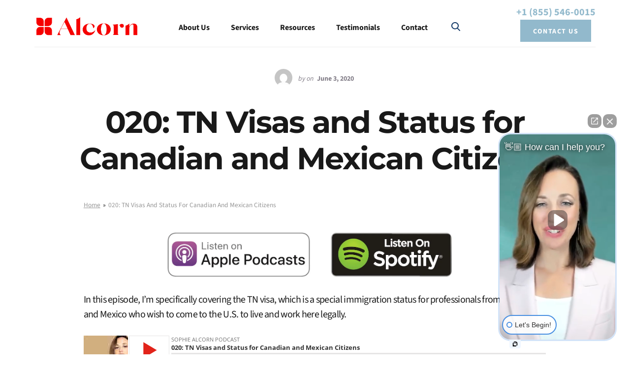

--- FILE ---
content_type: text/html; charset=UTF-8
request_url: https://www.alcorn.law/podcast/020-tn-visas-and-status-for-canadian-and-mexican-citizens/
body_size: 25551
content:
<!DOCTYPE html>
<html lang="en-US">
<head > <script>
var gform;gform||(document.addEventListener("gform_main_scripts_loaded",function(){gform.scriptsLoaded=!0}),document.addEventListener("gform/theme/scripts_loaded",function(){gform.themeScriptsLoaded=!0}),window.addEventListener("DOMContentLoaded",function(){gform.domLoaded=!0}),gform={domLoaded:!1,scriptsLoaded:!1,themeScriptsLoaded:!1,isFormEditor:()=>"function"==typeof InitializeEditor,callIfLoaded:function(o){return!(!gform.domLoaded||!gform.scriptsLoaded||!gform.themeScriptsLoaded&&!gform.isFormEditor()||(gform.isFormEditor()&&console.warn("The use of gform.initializeOnLoaded() is deprecated in the form editor context and will be removed in Gravity Forms 3.1."),o(),0))},initializeOnLoaded:function(o){gform.callIfLoaded(o)||(document.addEventListener("gform_main_scripts_loaded",()=>{gform.scriptsLoaded=!0,gform.callIfLoaded(o)}),document.addEventListener("gform/theme/scripts_loaded",()=>{gform.themeScriptsLoaded=!0,gform.callIfLoaded(o)}),window.addEventListener("DOMContentLoaded",()=>{gform.domLoaded=!0,gform.callIfLoaded(o)}))},hooks:{action:{},filter:{}},addAction:function(o,r,e,t){gform.addHook("action",o,r,e,t)},addFilter:function(o,r,e,t){gform.addHook("filter",o,r,e,t)},doAction:function(o){gform.doHook("action",o,arguments)},applyFilters:function(o){return gform.doHook("filter",o,arguments)},removeAction:function(o,r){gform.removeHook("action",o,r)},removeFilter:function(o,r,e){gform.removeHook("filter",o,r,e)},addHook:function(o,r,e,t,n){null==gform.hooks[o][r]&&(gform.hooks[o][r]=[]);var d=gform.hooks[o][r];null==n&&(n=r+"_"+d.length),gform.hooks[o][r].push({tag:n,callable:e,priority:t=null==t?10:t})},doHook:function(r,o,e){var t;if(e=Array.prototype.slice.call(e,1),null!=gform.hooks[r][o]&&((o=gform.hooks[r][o]).sort(function(o,r){return o.priority-r.priority}),o.forEach(function(o){"function"!=typeof(t=o.callable)&&(t=window[t]),"action"==r?t.apply(null,e):e[0]=t.apply(null,e)})),"filter"==r)return e[0]},removeHook:function(o,r,t,n){var e;null!=gform.hooks[o][r]&&(e=(e=gform.hooks[o][r]).filter(function(o,r,e){return!!(null!=n&&n!=o.tag||null!=t&&t!=o.priority)}),gform.hooks[o][r]=e)}});
</script>
<meta charset="UTF-8" /><script>if(navigator.userAgent.match(/MSIE|Internet Explorer/i)||navigator.userAgent.match(/Trident\/7\..*?rv:11/i)){var href=document.location.href;if(!href.match(/[?&]nowprocket/)){if(href.indexOf("?")==-1){if(href.indexOf("#")==-1){document.location.href=href+"?nowprocket=1"}else{document.location.href=href.replace("#","?nowprocket=1#")}}else{if(href.indexOf("#")==-1){document.location.href=href+"&nowprocket=1"}else{document.location.href=href.replace("#","&nowprocket=1#")}}}}</script><script>(()=>{class RocketLazyLoadScripts{constructor(){this.v="1.2.6",this.triggerEvents=["keydown","mousedown","mousemove","touchmove","touchstart","touchend","wheel"],this.userEventHandler=this.t.bind(this),this.touchStartHandler=this.i.bind(this),this.touchMoveHandler=this.o.bind(this),this.touchEndHandler=this.h.bind(this),this.clickHandler=this.u.bind(this),this.interceptedClicks=[],this.interceptedClickListeners=[],this.l(this),window.addEventListener("pageshow",(t=>{this.persisted=t.persisted,this.everythingLoaded&&this.m()})),this.CSPIssue=sessionStorage.getItem("rocketCSPIssue"),document.addEventListener("securitypolicyviolation",(t=>{this.CSPIssue||"script-src-elem"!==t.violatedDirective||"data"!==t.blockedURI||(this.CSPIssue=!0,sessionStorage.setItem("rocketCSPIssue",!0))})),document.addEventListener("DOMContentLoaded",(()=>{this.k()})),this.delayedScripts={normal:[],async:[],defer:[]},this.trash=[],this.allJQueries=[]}p(t){document.hidden?t.t():(this.triggerEvents.forEach((e=>window.addEventListener(e,t.userEventHandler,{passive:!0}))),window.addEventListener("touchstart",t.touchStartHandler,{passive:!0}),window.addEventListener("mousedown",t.touchStartHandler),document.addEventListener("visibilitychange",t.userEventHandler))}_(){this.triggerEvents.forEach((t=>window.removeEventListener(t,this.userEventHandler,{passive:!0}))),document.removeEventListener("visibilitychange",this.userEventHandler)}i(t){"HTML"!==t.target.tagName&&(window.addEventListener("touchend",this.touchEndHandler),window.addEventListener("mouseup",this.touchEndHandler),window.addEventListener("touchmove",this.touchMoveHandler,{passive:!0}),window.addEventListener("mousemove",this.touchMoveHandler),t.target.addEventListener("click",this.clickHandler),this.L(t.target,!0),this.S(t.target,"onclick","rocket-onclick"),this.C())}o(t){window.removeEventListener("touchend",this.touchEndHandler),window.removeEventListener("mouseup",this.touchEndHandler),window.removeEventListener("touchmove",this.touchMoveHandler,{passive:!0}),window.removeEventListener("mousemove",this.touchMoveHandler),t.target.removeEventListener("click",this.clickHandler),this.L(t.target,!1),this.S(t.target,"rocket-onclick","onclick"),this.M()}h(){window.removeEventListener("touchend",this.touchEndHandler),window.removeEventListener("mouseup",this.touchEndHandler),window.removeEventListener("touchmove",this.touchMoveHandler,{passive:!0}),window.removeEventListener("mousemove",this.touchMoveHandler)}u(t){t.target.removeEventListener("click",this.clickHandler),this.L(t.target,!1),this.S(t.target,"rocket-onclick","onclick"),this.interceptedClicks.push(t),t.preventDefault(),t.stopPropagation(),t.stopImmediatePropagation(),this.M()}O(){window.removeEventListener("touchstart",this.touchStartHandler,{passive:!0}),window.removeEventListener("mousedown",this.touchStartHandler),this.interceptedClicks.forEach((t=>{t.target.dispatchEvent(new MouseEvent("click",{view:t.view,bubbles:!0,cancelable:!0}))}))}l(t){EventTarget.prototype.addEventListenerWPRocketBase=EventTarget.prototype.addEventListener,EventTarget.prototype.addEventListener=function(e,i,o){"click"!==e||t.windowLoaded||i===t.clickHandler||t.interceptedClickListeners.push({target:this,func:i,options:o}),(this||window).addEventListenerWPRocketBase(e,i,o)}}L(t,e){this.interceptedClickListeners.forEach((i=>{i.target===t&&(e?t.removeEventListener("click",i.func,i.options):t.addEventListener("click",i.func,i.options))})),t.parentNode!==document.documentElement&&this.L(t.parentNode,e)}D(){return new Promise((t=>{this.P?this.M=t:t()}))}C(){this.P=!0}M(){this.P=!1}S(t,e,i){t.hasAttribute&&t.hasAttribute(e)&&(event.target.setAttribute(i,event.target.getAttribute(e)),event.target.removeAttribute(e))}t(){this._(this),"loading"===document.readyState?document.addEventListener("DOMContentLoaded",this.R.bind(this)):this.R()}k(){let t=[];document.querySelectorAll("script[type=rocketlazyloadscript][data-rocket-src]").forEach((e=>{let i=e.getAttribute("data-rocket-src");if(i&&!i.startsWith("data:")){0===i.indexOf("//")&&(i=location.protocol+i);try{const o=new URL(i).origin;o!==location.origin&&t.push({src:o,crossOrigin:e.crossOrigin||"module"===e.getAttribute("data-rocket-type")})}catch(t){}}})),t=[...new Map(t.map((t=>[JSON.stringify(t),t]))).values()],this.T(t,"preconnect")}async R(){this.lastBreath=Date.now(),this.j(this),this.F(this),this.I(),this.W(),this.q(),await this.A(this.delayedScripts.normal),await this.A(this.delayedScripts.defer),await this.A(this.delayedScripts.async);try{await this.U(),await this.H(this),await this.J()}catch(t){console.error(t)}window.dispatchEvent(new Event("rocket-allScriptsLoaded")),this.everythingLoaded=!0,this.D().then((()=>{this.O()})),this.N()}W(){document.querySelectorAll("script[type=rocketlazyloadscript]").forEach((t=>{t.hasAttribute("data-rocket-src")?t.hasAttribute("async")&&!1!==t.async?this.delayedScripts.async.push(t):t.hasAttribute("defer")&&!1!==t.defer||"module"===t.getAttribute("data-rocket-type")?this.delayedScripts.defer.push(t):this.delayedScripts.normal.push(t):this.delayedScripts.normal.push(t)}))}async B(t){if(await this.G(),!0!==t.noModule||!("noModule"in HTMLScriptElement.prototype))return new Promise((e=>{let i;function o(){(i||t).setAttribute("data-rocket-status","executed"),e()}try{if(navigator.userAgent.indexOf("Firefox/")>0||""===navigator.vendor||this.CSPIssue)i=document.createElement("script"),[...t.attributes].forEach((t=>{let e=t.nodeName;"type"!==e&&("data-rocket-type"===e&&(e="type"),"data-rocket-src"===e&&(e="src"),i.setAttribute(e,t.nodeValue))})),t.text&&(i.text=t.text),i.hasAttribute("src")?(i.addEventListener("load",o),i.addEventListener("error",(function(){i.setAttribute("data-rocket-status","failed-network"),e()})),setTimeout((()=>{i.isConnected||e()}),1)):(i.text=t.text,o()),t.parentNode.replaceChild(i,t);else{const i=t.getAttribute("data-rocket-type"),s=t.getAttribute("data-rocket-src");i?(t.type=i,t.removeAttribute("data-rocket-type")):t.removeAttribute("type"),t.addEventListener("load",o),t.addEventListener("error",(i=>{this.CSPIssue&&i.target.src.startsWith("data:")?(console.log("WPRocket: data-uri blocked by CSP -> fallback"),t.removeAttribute("src"),this.B(t).then(e)):(t.setAttribute("data-rocket-status","failed-network"),e())})),s?(t.removeAttribute("data-rocket-src"),t.src=s):t.src="data:text/javascript;base64,"+window.btoa(unescape(encodeURIComponent(t.text)))}}catch(i){t.setAttribute("data-rocket-status","failed-transform"),e()}}));t.setAttribute("data-rocket-status","skipped")}async A(t){const e=t.shift();return e&&e.isConnected?(await this.B(e),this.A(t)):Promise.resolve()}q(){this.T([...this.delayedScripts.normal,...this.delayedScripts.defer,...this.delayedScripts.async],"preload")}T(t,e){var i=document.createDocumentFragment();t.forEach((t=>{const o=t.getAttribute&&t.getAttribute("data-rocket-src")||t.src;if(o&&!o.startsWith("data:")){const s=document.createElement("link");s.href=o,s.rel=e,"preconnect"!==e&&(s.as="script"),t.getAttribute&&"module"===t.getAttribute("data-rocket-type")&&(s.crossOrigin=!0),t.crossOrigin&&(s.crossOrigin=t.crossOrigin),t.integrity&&(s.integrity=t.integrity),i.appendChild(s),this.trash.push(s)}})),document.head.appendChild(i)}j(t){let e={};function i(i,o){return e[o].eventsToRewrite.indexOf(i)>=0&&!t.everythingLoaded?"rocket-"+i:i}function o(t,o){!function(t){e[t]||(e[t]={originalFunctions:{add:t.addEventListener,remove:t.removeEventListener},eventsToRewrite:[]},t.addEventListener=function(){arguments[0]=i(arguments[0],t),e[t].originalFunctions.add.apply(t,arguments)},t.removeEventListener=function(){arguments[0]=i(arguments[0],t),e[t].originalFunctions.remove.apply(t,arguments)})}(t),e[t].eventsToRewrite.push(o)}function s(e,i){let o=e[i];e[i]=null,Object.defineProperty(e,i,{get:()=>o||function(){},set(s){t.everythingLoaded?o=s:e["rocket"+i]=o=s}})}o(document,"DOMContentLoaded"),o(window,"DOMContentLoaded"),o(window,"load"),o(window,"pageshow"),o(document,"readystatechange"),s(document,"onreadystatechange"),s(window,"onload"),s(window,"onpageshow");try{Object.defineProperty(document,"readyState",{get:()=>t.rocketReadyState,set(e){t.rocketReadyState=e},configurable:!0}),document.readyState="loading"}catch(t){console.log("WPRocket DJE readyState conflict, bypassing")}}F(t){let e;function i(e){return t.everythingLoaded?e:e.split(" ").map((t=>"load"===t||0===t.indexOf("load.")?"rocket-jquery-load":t)).join(" ")}function o(o){function s(t){const e=o.fn[t];o.fn[t]=o.fn.init.prototype[t]=function(){return this[0]===window&&("string"==typeof arguments[0]||arguments[0]instanceof String?arguments[0]=i(arguments[0]):"object"==typeof arguments[0]&&Object.keys(arguments[0]).forEach((t=>{const e=arguments[0][t];delete arguments[0][t],arguments[0][i(t)]=e}))),e.apply(this,arguments),this}}o&&o.fn&&!t.allJQueries.includes(o)&&(o.fn.ready=o.fn.init.prototype.ready=function(e){return t.domReadyFired?e.bind(document)(o):document.addEventListener("rocket-DOMContentLoaded",(()=>e.bind(document)(o))),o([])},s("on"),s("one"),t.allJQueries.push(o)),e=o}o(window.jQuery),Object.defineProperty(window,"jQuery",{get:()=>e,set(t){o(t)}})}async H(t){const e=document.querySelector("script[data-webpack]");e&&(await async function(){return new Promise((t=>{e.addEventListener("load",t),e.addEventListener("error",t)}))}(),await t.K(),await t.H(t))}async U(){this.domReadyFired=!0;try{document.readyState="interactive"}catch(t){}await this.G(),document.dispatchEvent(new Event("rocket-readystatechange")),await this.G(),document.rocketonreadystatechange&&document.rocketonreadystatechange(),await this.G(),document.dispatchEvent(new Event("rocket-DOMContentLoaded")),await this.G(),window.dispatchEvent(new Event("rocket-DOMContentLoaded"))}async J(){try{document.readyState="complete"}catch(t){}await this.G(),document.dispatchEvent(new Event("rocket-readystatechange")),await this.G(),document.rocketonreadystatechange&&document.rocketonreadystatechange(),await this.G(),window.dispatchEvent(new Event("rocket-load")),await this.G(),window.rocketonload&&window.rocketonload(),await this.G(),this.allJQueries.forEach((t=>t(window).trigger("rocket-jquery-load"))),await this.G();const t=new Event("rocket-pageshow");t.persisted=this.persisted,window.dispatchEvent(t),await this.G(),window.rocketonpageshow&&window.rocketonpageshow({persisted:this.persisted}),this.windowLoaded=!0}m(){document.onreadystatechange&&document.onreadystatechange(),window.onload&&window.onload(),window.onpageshow&&window.onpageshow({persisted:this.persisted})}I(){const t=new Map;document.write=document.writeln=function(e){const i=document.currentScript;i||console.error("WPRocket unable to document.write this: "+e);const o=document.createRange(),s=i.parentElement;let n=t.get(i);void 0===n&&(n=i.nextSibling,t.set(i,n));const c=document.createDocumentFragment();o.setStart(c,0),c.appendChild(o.createContextualFragment(e)),s.insertBefore(c,n)}}async G(){Date.now()-this.lastBreath>45&&(await this.K(),this.lastBreath=Date.now())}async K(){return document.hidden?new Promise((t=>setTimeout(t))):new Promise((t=>requestAnimationFrame(t)))}N(){this.trash.forEach((t=>t.remove()))}static run(){const t=new RocketLazyLoadScripts;t.p(t)}}RocketLazyLoadScripts.run()})();</script>

<meta name="viewport" content="width=device-width, initial-scale=1" />
<script type="rocketlazyloadscript"> var ajaxurl = 'https://www.alcorn.law/wp-admin/admin-ajax.php'; </script><meta name='robots' content='index, follow, max-image-preview:large, max-snippet:-1, max-video-preview:-1' />
	<style>img:is([sizes="auto" i], [sizes^="auto," i]) { contain-intrinsic-size: 3000px 1500px }</style>
	<script data-minify="1" id="cookieyes" type="text/javascript" src="https://www.alcorn.law/wp-content/cache/min/1/client_data/e28d2492aeac55058de2476a/script.js?ver=1759326905" data-rocket-defer defer></script>
	<!-- This site is optimized with the Yoast SEO plugin v24.3 - https://yoast.com/wordpress/plugins/seo/ -->
	<title>020: TN Visas and Status for Canadian and Mexican Citizens | Alcorn Immigration Law</title><link rel="preload" data-rocket-preload as="image" href="https://www.alcorn.law/wp-content/uploads/2023/03/newsletter.webp" fetchpriority="high">
	<meta name="description" content="On this podcast episode, Sophie specifically covers the TN visa. Listen in to learn all about the TN visa here, on our site." />
	<link rel="canonical" href="https://www.alcorn.law/podcast/020-tn-visas-and-status-for-canadian-and-mexican-citizens/" />
	<meta property="og:locale" content="en_US" />
	<meta property="og:type" content="article" />
	<meta property="og:title" content="020: TN Visas and Status for Canadian and Mexican Citizens | Alcorn Immigration Law" />
	<meta property="og:description" content="On this podcast episode, Sophie specifically covers the TN visa. Listen in to learn all about the TN visa here, on our site." />
	<meta property="og:url" content="https://www.alcorn.law/podcast/020-tn-visas-and-status-for-canadian-and-mexican-citizens/" />
	<meta property="og:site_name" content="Alcorn Immigration Law" />
	<meta property="article:modified_time" content="2023-09-29T17:35:41+00:00" />
	<meta property="og:image" content="https://www.alcorn.law/wp-content/uploads/2020/06/ILT_Ep020_Feature_FB_LI.png" />
	<meta property="og:image:width" content="750" />
	<meta property="og:image:height" content="500" />
	<meta property="og:image:type" content="image/png" />
	<meta name="twitter:card" content="summary_large_image" />
	<meta name="twitter:label1" content="Est. reading time" />
	<meta name="twitter:data1" content="1 minute" />
	<script type="application/ld+json" class="yoast-schema-graph">{"@context":"https://schema.org","@graph":[{"@type":"WebPage","@id":"https://www.alcorn.law/podcast/020-tn-visas-and-status-for-canadian-and-mexican-citizens/","url":"https://www.alcorn.law/podcast/020-tn-visas-and-status-for-canadian-and-mexican-citizens/","name":"020: TN Visas and Status for Canadian and Mexican Citizens | Alcorn Immigration Law","isPartOf":{"@id":"https://www.alcorn.law/#website"},"primaryImageOfPage":{"@id":"https://www.alcorn.law/podcast/020-tn-visas-and-status-for-canadian-and-mexican-citizens/#primaryimage"},"image":{"@id":"https://www.alcorn.law/podcast/020-tn-visas-and-status-for-canadian-and-mexican-citizens/#primaryimage"},"thumbnailUrl":"https://www.alcorn.law/wp-content/uploads/2020/06/ILT_Ep020_Feature_FB_LI.png","datePublished":"2020-06-03T08:00:14+00:00","dateModified":"2023-09-29T17:35:41+00:00","description":"On this podcast episode, Sophie specifically covers the TN visa. Listen in to learn all about the TN visa here, on our site.","breadcrumb":{"@id":"https://www.alcorn.law/podcast/020-tn-visas-and-status-for-canadian-and-mexican-citizens/#breadcrumb"},"inLanguage":"en-US","potentialAction":[{"@type":"ReadAction","target":["https://www.alcorn.law/podcast/020-tn-visas-and-status-for-canadian-and-mexican-citizens/"]}]},{"@type":"ImageObject","inLanguage":"en-US","@id":"https://www.alcorn.law/podcast/020-tn-visas-and-status-for-canadian-and-mexican-citizens/#primaryimage","url":"https://www.alcorn.law/wp-content/uploads/2020/06/ILT_Ep020_Feature_FB_LI.png","contentUrl":"https://www.alcorn.law/wp-content/uploads/2020/06/ILT_Ep020_Feature_FB_LI.png","width":750,"height":500},{"@type":"BreadcrumbList","@id":"https://www.alcorn.law/podcast/020-tn-visas-and-status-for-canadian-and-mexican-citizens/#breadcrumb","itemListElement":[{"@type":"ListItem","position":1,"name":"Home","item":"https://www.alcorn.law/"},{"@type":"ListItem","position":2,"name":"020: TN Visas and Status for Canadian and Mexican Citizens"}]},{"@type":"WebSite","@id":"https://www.alcorn.law/#website","url":"https://www.alcorn.law/","name":"Alcorn Immigration Law","description":"US Immigration - Accomplish, Together","publisher":{"@id":"https://www.alcorn.law/#organization"},"alternateName":"Immigration for Startups, Founders, and Companies | Silicon Valley, CA | New York, NY | Alcorn Immigration Law","potentialAction":[{"@type":"SearchAction","target":{"@type":"EntryPoint","urlTemplate":"https://www.alcorn.law/?s={search_term_string}"},"query-input":{"@type":"PropertyValueSpecification","valueRequired":true,"valueName":"search_term_string"}}],"inLanguage":"en-US"},{"@type":"Organization","@id":"https://www.alcorn.law/#organization","name":"Alcorn Immigration Law","url":"https://www.alcorn.law/","logo":{"@type":"ImageObject","inLanguage":"en-US","@id":"https://www.alcorn.law/#/schema/logo/image/","url":"https://www.alcorn.law/wp-content/uploads/2019/09/cropped-logo-1-5.png","contentUrl":"https://www.alcorn.law/wp-content/uploads/2019/09/cropped-logo-1-5.png","width":512,"height":512,"caption":"Alcorn Immigration Law"},"image":{"@id":"https://www.alcorn.law/#/schema/logo/image/"}}]}</script>
	<!-- / Yoast SEO plugin. -->


<link rel='dns-prefetch' href='//cdnjs.cloudflare.com' />
<link rel='dns-prefetch' href='//code.ionicframework.com' />

<link rel="alternate" type="application/rss+xml" title="Alcorn Immigration Law &raquo; Feed" href="https://www.alcorn.law/feed/" />
<link rel="alternate" type="application/rss+xml" title="Alcorn Immigration Law &raquo; Comments Feed" href="https://www.alcorn.law/comments/feed/" />
<link data-minify="1" rel='stylesheet' id='breakthrough-pro-css' href='https://www.alcorn.law/wp-content/cache/min/1/wp-content/themes/breakthrough-pro/style.css?ver=1759326905' media='all' />
<style id='breakthrough-pro-inline-css'>
.has-primary-color {
	color: #4a4f9b !important;
}

.has-primary-background-color {
	background-color: #4a4f9b !important;
}

.has-secondary-color {
	color: #d2414b !important;
}

.has-secondary-background-color {
	background-color: #d2414b !important;
}

.content .wp-block-button .wp-block-button__link:focus,
.content .wp-block-button .wp-block-button__link:hover {
	background-color: #4a4f9b !important;
	color: #fff;
}

.content .wp-block-button.is-style-outline .wp-block-button__link:focus,
.content .wp-block-button.is-style-outline .wp-block-button__link:hover {
	border-color: #4a4f9b !important;
	color: #4a4f9b !important;
}

.entry-content .wp-block-pullquote.is-style-solid-color {
	background-color: #4a4f9b;
}


		.single .content .entry-content > p:first-of-type {
			font-size: 26px;
			font-size: 2.6rem;
			letter-spacing: -0.7px;
		}

		
</style>
<style id='wp-emoji-styles-inline-css'>

	img.wp-smiley, img.emoji {
		display: inline !important;
		border: none !important;
		box-shadow: none !important;
		height: 1em !important;
		width: 1em !important;
		margin: 0 0.07em !important;
		vertical-align: -0.1em !important;
		background: none !important;
		padding: 0 !important;
	}
</style>
<link rel='stylesheet' id='sps_front_css-css' href='https://www.alcorn.law/wp-content/plugins/sync-post-with-other-site/assets/css/sps_front_style.css?rand=3' media='all' />
<link data-minify="1" rel='stylesheet' id='font-awesome-css' href='https://www.alcorn.law/wp-content/cache/min/1/ajax/libs/font-awesome/6.0.0-beta3/css/all.min.css?ver=1759326905' media='all' />
<link data-minify="1" rel='stylesheet' id='ionicons-css' href='https://www.alcorn.law/wp-content/cache/min/1/ionicons/2.0.1/css/ionicons.min.css?ver=1759326905' media='all' />
<link rel='stylesheet' id='splide-css-css' href='https://www.alcorn.law/wp-content/themes/breakthrough-pro/css/splide.min.css' media='all' />
<link data-minify="1" rel='stylesheet' id='style-css' href='https://www.alcorn.law/wp-content/cache/min/1/wp-content/themes/breakthrough-pro/style.css?ver=1759326905' media='all' />
<link data-minify="1" rel='stylesheet' id='breakthrough-pro-gutenberg-css' href='https://www.alcorn.law/wp-content/cache/min/1/wp-content/themes/breakthrough-pro/lib/gutenberg/front-end.css?ver=1759326905' media='all' />
<link data-minify="1" rel='stylesheet' id='simple-social-icons-font-css' href='https://www.alcorn.law/wp-content/cache/min/1/wp-content/plugins/simple-social-icons/css/style.css?ver=1759326905' media='all' />
<script src="https://www.alcorn.law/wp-includes/js/jquery/jquery.min.js" id="jquery-core-js" data-rocket-defer defer></script>
<script src="https://www.alcorn.law/wp-includes/js/jquery/jquery-migrate.min.js" id="jquery-migrate-js" data-rocket-defer defer></script>
<link rel="https://api.w.org/" href="https://www.alcorn.law/wp-json/" /><link rel="alternate" title="JSON" type="application/json" href="https://www.alcorn.law/wp-json/wp/v2/podcast/9459" /><link rel="EditURI" type="application/rsd+xml" title="RSD" href="https://www.alcorn.law/xmlrpc.php?rsd" />
<link rel='shortlink' href='https://www.alcorn.law/?p=9459' />
<link rel="alternate" title="oEmbed (JSON)" type="application/json+oembed" href="https://www.alcorn.law/wp-json/oembed/1.0/embed?url=https%3A%2F%2Fwww.alcorn.law%2Fpodcast%2F020-tn-visas-and-status-for-canadian-and-mexican-citizens%2F" />
<link rel="alternate" title="oEmbed (XML)" type="text/xml+oembed" href="https://www.alcorn.law/wp-json/oembed/1.0/embed?url=https%3A%2F%2Fwww.alcorn.law%2Fpodcast%2F020-tn-visas-and-status-for-canadian-and-mexican-citizens%2F&#038;format=xml" />
        <style type="text/css">
            #gform_fields_40 textarea#input_40_21{
    display: none !important;
}
ul#gform_fields_40 {
    width: 100% !important;
    display: flex;
    flex-direction: column;
}

ul#gform_fields_40 li {
    width: 100% !important;
}

.page-id-16057 div#gform_wrapper_1 {
    display: none !important;
}
/**/

.page-id-16057.page-template-template-contact .entry-content {
    padding: 80px 1% 60px !important;
}
.gform_legacy_markup_wrapper .gfield_required {
    color: #f50000 !important;
}
h2.gform_submission_error.hide_summary {
    font-weight: 500 !important;
    letter-spacing: 0 !important;
    font-family: 'source-sans-pro' !important;
}
.gform_legacy_markup_wrapper textarea.large{
    height: 160px !important;
}
#gform_40 .gfield {
    width: 100% !important;
}

#gform_40 input, #gform_40 select,#gform_40 textarea{
    box-shadow: unset !important;
}
#gform_40 .gfield input {
    height: auto !important;
}
#gform_40 ul.gfield_checkbox {
    display: flex;
    flex-direction: row;
    flex-wrap: wrap;
}
#gform_40 ul.gfield_checkbox .gchoice {
    width:50% !important;
}
#gform_40 ul.gfield_checkbox > .gchoice > input {
    vertical-align: top !important;
}
#gform_40 div.gfield_description {
    font-size: 14px !important;
    color: #666;
}
#gform_40 label.gfield_label {
    font-size: 18px !important;
    font-weight: 500 !important;
}
#gform_40 input::placeholder,
#gform_40 select::placeholder,
#gform_40 textarea::placeholder {
  color: #939393; /* your color */
  opacity: 1;  /* ensures full color visibility in Firefox */
  font-size:16px !important;
}
#gform_40 ul.gform_fields li.gfield {
    margin:10px 0 !important;
}
#gform_submit_button_40 {background:#e2231a !important;}
@media(min-width:1024px){
    .contact-left.contact-sidebar {
        position: sticky !important;
        top: 120px !important;
    }
}
.single-post table {
    width: 100%;
    border-collapse: collapse;
    table-layout: auto; /* let columns adjust to content */
}

.single-post td, .single-post th {
    padding: 8px 12px;
    border: 1px solid #ddd;
    text-align: left;
    word-wrap: break-word;    /* wrap long text */
    word-break: break-word;   /* modern browsers */
    white-space: normal;      /* allow wrapping */
}
.page-id-15970 div#above-footer-cta, .page-id-15970 .full-width-image.footer-cta-image{
    display: none !important;
}
.page-id-238 h1.hero-title {font-size: 6rem !important;}

@media(max-width:786px){
    .page-id-238 h1.hero-title {
        font-size: 32px !important;
        line-height:1.2em;
    }
}        </style>
        <link rel="pingback" href="https://www.alcorn.law/xmlrpc.php" />
<!-- Google Consent Mode -->
<script>
    window.dataLayer = window.dataLayer || [];
    function gtag() {
        dataLayer.push(arguments);
    }
    gtag("consent", "default", {
        ad_storage: "denied",
        ad_user_data: "denied", 
        ad_personalization: "denied",
        analytics_storage: "denied",
        functionality_storage: "denied",
        personalization_storage: "denied",
        security_storage: "granted",
        wait_for_update: 2000,
    });
    gtag("set", "ads_data_redaction", true);
    gtag("set", "url_passthrough", true);
</script>
<!-- End Google Consent Mode -->
<!-- Google Tag Manager -->
<script>(function(w,d,s,l,i){w[l]=w[l]||[];w[l].push({'gtm.start':
new Date().getTime(),event:'gtm.js'});var f=d.getElementsByTagName(s)[0],
j=d.createElement(s),dl=l!='dataLayer'?'&l='+l:'';j.async=true;j.src=
'https://www.googletagmanager.com/gtm.js?id='+i+dl;f.parentNode.insertBefore(j,f);
})(window,document,'script','dataLayer','GTM-KNKFB9X');</script>
<!-- End Google Tag Manager -->
<!-- Clarity tracking code -->
<script type="rocketlazyloadscript" data-rocket-type="text/javascript">
    (function(c,l,a,r,i,t,y){
        c[a]=c[a]||function(){(c[a].q=c[a].q||[]).push(arguments)};
        t=l.createElement(r);t.async=1;t.src="https://www.clarity.ms/tag/"+i;
        y=l.getElementsByTagName(r)[0];y.parentNode.insertBefore(t,y);
    })(window, document, "clarity", "script", "snl7qcjn3j");
</script>
<!-- END Clarity tracking code -->
<!-- Hotjar Tracking Code for Site  -->
<script type="rocketlazyloadscript">
    (function(h,o,t,j,a,r){
        h.hj=h.hj||function(){(h.hj.q=h.hj.q||[]).push(arguments)};
        h._hjSettings={hjid:6480896,hjsv:6};
        a=o.getElementsByTagName('head')[0];
        r=o.createElement('script');r.async=1;
        r.src=t+h._hjSettings.hjid+j+h._hjSettings.hjsv;
        a.appendChild(r);
    })(window,document,'https://static.hotjar.com/c/hotjar-','.js?sv=');
</script>
<!-- END Hotjar Tracking Code for Site  -->
    <script data-minify="1" src="https://www.alcorn.law/wp-content/cache/min/1/jquery-3.4.1.min.js?ver=1759326905" crossorigin="anonymous" data-rocket-defer defer></script>
    <script data-minify="1" src="https://www.alcorn.law/wp-content/cache/min/1/ajax/libs/jqueryui/1.12.1/jquery-ui.min.js?ver=1759326905" data-rocket-defer defer></script>
    <script type="rocketlazyloadscript" data-rocket-src="https://kit.fontawesome.com/0b128993fb.js" crossorigin="anonymous" data-rocket-defer defer></script>

    <style>.recentcomments a{display:inline !important;padding:0 !important;margin:0 !important;}</style><link rel="icon" href="https://www.alcorn.law/wp-content/uploads/2023/06/Alcorn_favicon.png" sizes="32x32" />
<link rel="icon" href="https://www.alcorn.law/wp-content/uploads/2023/06/Alcorn_favicon.png" sizes="192x192" />
<link rel="apple-touch-icon" href="https://www.alcorn.law/wp-content/uploads/2023/06/Alcorn_favicon.png" />
<meta name="msapplication-TileImage" content="https://www.alcorn.law/wp-content/uploads/2023/06/Alcorn_favicon.png" />
		<style id="wp-custom-css">
			.team-item .staff-title {
    white-space: wrap !important;
}		</style>
		<noscript><style id="rocket-lazyload-nojs-css">.rll-youtube-player, [data-lazy-src]{display:none !important;}</style></noscript><meta name="generator" content="WP Rocket 3.18" data-wpr-features="wpr_delay_js wpr_defer_js wpr_minify_js wpr_lazyload_images wpr_lazyload_iframes wpr_oci wpr_minify_css wpr_desktop" /></head>
<body class="wp-singular podcast-template-default single single-podcast postid-9459 wp-custom-logo wp-embed-responsive wp-theme-genesis wp-child-theme-breakthrough-pro full-width-content genesis-breadcrumbs-visible"><div  class="site-container"><ul class="genesis-skip-link"><li><a href="#breakthrough-page-title" class="screen-reader-shortcut"> Skip to content</a></li></ul><header  class="site-header"><div  class="wrap"><div class="title-area"><a href="https://www.alcorn.law/" class="custom-logo-link" rel="home"><img width="454" height="118" src="https://www.alcorn.law/wp-content/uploads/2022/12/Alcorn_logo.webp" class="custom-logo" alt="Alcorn Immigration Law logo" decoding="async" srcset="https://www.alcorn.law/wp-content/uploads/2022/12/Alcorn_logo.webp 454w,  https://www.alcorn.law/wp-content/uploads/2022/12/Alcorn_logo-300x78.webp 300w" sizes="(max-width: 454px) 100vw, 454px" /></a><p class="site-title">Alcorn Immigration Law</p><p class="site-description">US Immigration - Accomplish, Together</p></div><div class="widget-area header-widget-area">        <section class="widget widget_text header-right">
            <div class="widget-wrap">
                <div class="textwidget">
                    <p>
                                                                                    <a class="phone-link"
                                   href="tel:+18555460015">+1 (855) 546-0015</a><br>
                                                                                        <a class="button primary" href="#gform_wrapper_1"
                                   target="_self">Contact Us</a>
                                                                        </p>
                </div>
            </div>
        </section>
    </div>
    <div class="off-canvas position-left" id="offCanvasLeftOverlap" data-off-canvas data-transition="overlap">
        <div class="logo text-left">
                            <a href="https://www.alcorn.law/" class="custom-logo-link" rel="home"><img width="454" height="118" src="https://www.alcorn.law/wp-content/uploads/2022/12/Alcorn_logo.webp" class="custom-logo" alt="Alcorn Immigration Law logo" decoding="async" srcset="https://www.alcorn.law/wp-content/uploads/2022/12/Alcorn_logo.webp 454w,  https://www.alcorn.law/wp-content/uploads/2022/12/Alcorn_logo-300x78.webp 300w" sizes="(max-width: 454px) 100vw, 454px" /></a>                        <span class="show-for-sr">Alcorn Immigration Law</span>
        </div>
        <nav class="top-bar flex-child-grow" id="main-menu">
            <div class="menu-header-menu-container"><ul id="menu-header-menu" class="menu vertical header-menu" data-responsive-menu="accordion large-dropdown" data-submenu-toggle="true" data-multi-open="false" data-close-on-click-inside="false"><li id="menu-item-13817" class="menu-item menu-item-type-custom menu-item-object-custom menu-item-has-children has-dropdown menu-item-13817"><a href="https://www.alcorn.law/about">About Us</a>
<ul class="menu submenu">
	<li id="menu-item-101" class="menu-item menu-item-type-custom menu-item-object-custom menu-item-101"><a href="https://www.alcorn.law/sophie-alcorn/">Founder Sophie Alcorn</a></li>
	<li id="menu-item-13704" class="menu-item menu-item-type-post_type menu-item-object-page menu-item-13704"><a href="https://www.alcorn.law/about/alcorn-immigration-law-team/">Our Team</a></li>
	<li id="menu-item-15524" class="menu-item menu-item-type-post_type menu-item-object-page menu-item-15524"><a href="https://www.alcorn.law/careers/">Careers</a></li>
</ul>
</li>
<li id="menu-item-15466" class="menu-item menu-item-type-custom menu-item-object-custom menu-item-has-children has-dropdown menu-item-15466"><a href="https://www.alcorn.law/menu-of-services/">Services</a>
<ul class="menu submenu">
	<li id="menu-item-14030" class="menu-item menu-item-type-post_type menu-item-object-page menu-item-14030"><a href="https://www.alcorn.law/services/">Immigration for Startups</a></li>
	<li id="menu-item-205" class="menu-item menu-item-type-post_type menu-item-object-page menu-item-205"><a href="https://www.alcorn.law/immigration-for-founders/">Immigration for Founders</a></li>
	<li id="menu-item-15529" class="menu-item menu-item-type-post_type menu-item-object-page menu-item-15529"><a href="https://www.alcorn.law/immigration-for-individuals/">Immigration for Qualified Individuals</a></li>
	<li id="menu-item-206" class="menu-item menu-item-type-post_type menu-item-object-page menu-item-206"><a href="https://www.alcorn.law/corporate-immigration-attorney/">Immigration for Companies</a></li>
	<li id="menu-item-13708" class="menu-item menu-item-type-post_type menu-item-object-page menu-item-13708"><a href="https://www.alcorn.law/legal-launch/">Legal Launch™</a></li>
	<li id="menu-item-14884" class="menu-item menu-item-type-custom menu-item-object-custom menu-item-14884"><a href="https://www.alcorn.law/courses/">Alcorn Academy</a></li>
	<li id="menu-item-15653" class="menu-item menu-item-type-post_type menu-item-object-page menu-item-15653"><a href="https://www.alcorn.law/alcorn-academy-live/">Alcorn Academy LIVE</a></li>
</ul>
</li>
<li id="menu-item-66" class="menu-item menu-item-type-custom menu-item-object-custom menu-item-has-children has-dropdown menu-item-66"><a>Resources</a>
<ul class="menu submenu">
	<li id="menu-item-14441" class="menu-item menu-item-type-custom menu-item-object-custom menu-item-14441"><a href="https://www.alcorn.law/ask-sophie/">Ask Sophie™ &#8211; As Seen in TechCrunch!</a></li>
	<li id="menu-item-14942" class="menu-item menu-item-type-custom menu-item-object-custom menu-item-14942"><a target="_blank" href="https://www.amazon.com/Ask-SophieTM-Founders-Guide-Visas-ebook/dp/B0CH7BWSWF/ref=zg_bs_g_156918011_sccl_1/131-9039105-3689947?psc=1">Get Ask Sophie™ &#8211; The Book</a></li>
	<li id="menu-item-13705" class="menu-item menu-item-type-post_type menu-item-object-page menu-item-13705"><a href="https://www.alcorn.law/podcasts/">Podcast</a></li>
	<li id="menu-item-14900" class="menu-item menu-item-type-post_type menu-item-object-page menu-item-14900"><a href="https://www.alcorn.law/courses/">Courses</a></li>
	<li id="menu-item-15523" class="menu-item menu-item-type-post_type menu-item-object-page menu-item-15523"><a href="https://www.alcorn.law/events/">Live Events</a></li>
	<li id="menu-item-13707" class="menu-item menu-item-type-custom menu-item-object-custom menu-item-13707"><a target="_blank" href="https://www.alcorn.law/wp-content/uploads/2023/09/US-Immigration-Options-1.pdf">Options Chart</a></li>
	<li id="menu-item-15387" class="menu-item menu-item-type-post_type menu-item-object-page current_page_parent menu-item-15387"><a href="https://www.alcorn.law/blog/">Blog</a></li>
	<li id="menu-item-392" class="menu-item menu-item-type-post_type menu-item-object-page menu-item-392"><a href="https://www.alcorn.law/faqs/">FAQs</a></li>
</ul>
</li>
<li id="menu-item-458" class="menu-item menu-item-type-post_type menu-item-object-page menu-item-458"><a href="https://www.alcorn.law/testimonials/">Testimonials</a></li>
<li id="menu-item-174" class="menu-item menu-item-type-post_type menu-item-object-page menu-item-174"><a href="https://www.alcorn.law/contact-us/">Contact</a></li>
</ul></div>
        </nav>
        <form class="search-form" method="get" action="https://www.alcorn.law/">
            <input type="text"
                   class="search-form__field"
                   name="s"
                   placeholder="Search..."
                   value="">
        </form>
    </div>
    <div class="title-bar hide-for-large" data-responsive-toggle="main-menu" data-hide-for="large">
        <button class="menu-icon" type="button" data-toggle="offCanvasLeftOverlap">
            <span class="menu-icon-row-1"></span><span class="menu-icon-row-2"></span><span
                    class="menu-icon-row-3"></span>
        </button>
    </div>
    <nav class="nav-primary" aria-label="Main" id="genesis-nav-primary"><div class="wrap"><ul id="menu-header-menu-1" class="menu genesis-nav-menu menu-primary js-superfish"><li class="menu-item menu-item-type-custom menu-item-object-custom menu-item-has-children menu-item-13817"><a href="https://www.alcorn.law/about"><span >About Us</span></a>
<ul class="sub-menu">
	<li class="menu-item menu-item-type-custom menu-item-object-custom menu-item-101"><a href="https://www.alcorn.law/sophie-alcorn/"><span >Founder Sophie Alcorn</span></a></li>
	<li class="menu-item menu-item-type-post_type menu-item-object-page menu-item-13704"><a href="https://www.alcorn.law/about/alcorn-immigration-law-team/"><span >Our Team</span></a></li>
	<li class="menu-item menu-item-type-post_type menu-item-object-page menu-item-15524"><a href="https://www.alcorn.law/careers/"><span >Careers</span></a></li>
</ul>
</li>
<li class="menu-item menu-item-type-custom menu-item-object-custom menu-item-has-children menu-item-15466"><a href="https://www.alcorn.law/menu-of-services/"><span >Services</span></a>
<ul class="sub-menu">
	<li class="menu-item menu-item-type-post_type menu-item-object-page menu-item-14030"><a href="https://www.alcorn.law/services/"><span >Immigration for Startups</span></a></li>
	<li class="menu-item menu-item-type-post_type menu-item-object-page menu-item-205"><a href="https://www.alcorn.law/immigration-for-founders/"><span >Immigration for Founders</span></a></li>
	<li class="menu-item menu-item-type-post_type menu-item-object-page menu-item-15529"><a href="https://www.alcorn.law/immigration-for-individuals/"><span >Immigration for Qualified Individuals</span></a></li>
	<li class="menu-item menu-item-type-post_type menu-item-object-page menu-item-206"><a href="https://www.alcorn.law/corporate-immigration-attorney/"><span >Immigration for Companies</span></a></li>
	<li class="menu-item menu-item-type-post_type menu-item-object-page menu-item-13708"><a href="https://www.alcorn.law/legal-launch/"><span >Legal Launch™</span></a></li>
	<li class="menu-item menu-item-type-custom menu-item-object-custom menu-item-14884"><a href="https://www.alcorn.law/courses/"><span >Alcorn Academy</span></a></li>
	<li class="menu-item menu-item-type-post_type menu-item-object-page menu-item-15653"><a href="https://www.alcorn.law/alcorn-academy-live/"><span >Alcorn Academy LIVE</span></a></li>
</ul>
</li>
<li class="menu-item menu-item-type-custom menu-item-object-custom menu-item-has-children menu-item-66"><a><span >Resources</span></a>
<ul class="sub-menu">
	<li class="menu-item menu-item-type-custom menu-item-object-custom menu-item-14441"><a href="https://www.alcorn.law/ask-sophie/"><span >Ask Sophie™ &#8211; As Seen in TechCrunch!</span></a></li>
	<li class="menu-item menu-item-type-custom menu-item-object-custom menu-item-14942"><a target="_blank" href="https://www.amazon.com/Ask-SophieTM-Founders-Guide-Visas-ebook/dp/B0CH7BWSWF/ref=zg_bs_g_156918011_sccl_1/131-9039105-3689947?psc=1"><span >Get Ask Sophie™ &#8211; The Book</span></a></li>
	<li class="menu-item menu-item-type-post_type menu-item-object-page menu-item-13705"><a href="https://www.alcorn.law/podcasts/"><span >Podcast</span></a></li>
	<li class="menu-item menu-item-type-post_type menu-item-object-page menu-item-14900"><a href="https://www.alcorn.law/courses/"><span >Courses</span></a></li>
	<li class="menu-item menu-item-type-post_type menu-item-object-page menu-item-15523"><a href="https://www.alcorn.law/events/"><span >Live Events</span></a></li>
	<li class="menu-item menu-item-type-custom menu-item-object-custom menu-item-13707"><a target="_blank" href="https://www.alcorn.law/wp-content/uploads/2023/09/US-Immigration-Options-1.pdf"><span >Options Chart</span></a></li>
	<li class="menu-item menu-item-type-post_type menu-item-object-page current_page_parent menu-item-15387"><a href="https://www.alcorn.law/blog/"><span >Blog</span></a></li>
	<li class="menu-item menu-item-type-post_type menu-item-object-page menu-item-392"><a href="https://www.alcorn.law/faqs/"><span >FAQs</span></a></li>
</ul>
</li>
<li class="menu-item menu-item-type-post_type menu-item-object-page menu-item-458"><a href="https://www.alcorn.law/testimonials/"><span >Testimonials</span></a></li>
<li class="menu-item menu-item-type-post_type menu-item-object-page menu-item-174"><a href="https://www.alcorn.law/contact-us/"><span >Contact</span></a></li>
<li class="search menu-item"><a class="search_icon"><span class="spicewpsearch_icon"></span></a><div style="display:none;" class="spicewpsearchform"><form class="search-form" method="get" action="https://www.alcorn.law/">
    <input type="text"
           class="search-form__field"
           name="s"
           placeholder="Search..."
           value="">
    <button type="submit" class="search-form__submit">Submit</button>
</form></div></li></ul></div></nav></div></header>        <div  id="mobile-ctas" class="mobile-ctas">
        <section  class="widget_text widget widget_custom_html">
            <div class="widget_text widget-wrap">
                                                            <a class="contact button primary" href="#gform_wrapper_1"
                           target="_self"><i
                                    class="fas fa-envelope"></i>Contact Us</a>
                                                                        <a class="button primary phone" href="tel:18555460015"
                       target="_blank"><i
                                class="fas fa-mobile-alt"></i>Call Us</a>
                            </div>
        </section>
    </div>
<div  class="site-inner"><div  class="breakthrough-page-title" id="breakthrough-page-title"><div class="wrap"><p class="entry-meta"><img alt='' src="data:image/svg+xml,%3Csvg%20xmlns='http://www.w3.org/2000/svg'%20viewBox='0%200%2036%2036'%3E%3C/svg%3E" data-lazy-srcset='https://secure.gravatar.com/avatar/680e8bc47d3c17df0df51dd2197ca7db83d46427954403f896b2e474845cf309?s=72&#038;d=mm&#038;r=g 2x' class='avatar avatar-36 photo' height='36' width='36' decoding='async' data-lazy-src="https://secure.gravatar.com/avatar/680e8bc47d3c17df0df51dd2197ca7db83d46427954403f896b2e474845cf309?s=36&#038;d=mm&#038;r=g"/><noscript><img alt='' src='https://secure.gravatar.com/avatar/680e8bc47d3c17df0df51dd2197ca7db83d46427954403f896b2e474845cf309?s=36&#038;d=mm&#038;r=g' srcset='https://secure.gravatar.com/avatar/680e8bc47d3c17df0df51dd2197ca7db83d46427954403f896b2e474845cf309?s=72&#038;d=mm&#038;r=g 2x' class='avatar avatar-36 photo' height='36' width='36' decoding='async'/></noscript><i class="byline">by</i>  <i>on</i> <time class="entry-time">June 3, 2020</time>   </p><header class="entry-header"><h1 class="entry-title">020: TN Visas and Status for Canadian and Mexican Citizens</h1>
</header></div></div><div  class="content-sidebar-wrap"><main class="content" id="genesis-content"><article class="post-9459 podcast type-podcast status-publish has-post-thumbnail entry" aria-label="020: TN Visas and Status for Canadian and Mexican Citizens" itemref="breakthrough-page-title"><div class="entry-content">	<div class="post-list__breadcrumbs test23">
		<div id="st-breadcrumbs"><span><span><a href="https://www.alcorn.law/">Home</a></span> » <span class="breadcrumb_last" aria-current="page">020: TN Visas and Status for Canadian and Mexican Citizens</span></span></div>	</div>
    <section class="resources">
                    <div class="resources__list">

                                    <div class="resources__item">
                        <a href="https://podcasts.apple.com/us/podcast/immigration-law-for-tech-startups/id1497746915"
                           target="_blank"><img width="693" height="213" src="https://www.alcorn.law/wp-content/uploads/2023/03/apple-podcasts-button.webp" class="podcast__img" alt="Listen on Apple Podcasts" decoding="async" srcset="https://www.alcorn.law/wp-content/uploads/2023/03/apple-podcasts-button.webp 693w,  https://www.alcorn.law/wp-content/uploads/2023/03/apple-podcasts-button-300x92.webp 300w" sizes="(max-width: 693px) 100vw, 693px" /></a>

                    </div>

                                    <div class="resources__item">
                        <a href="https://open.spotify.com/show/1DN90XUvS0UHUfTxwkleaL"
                           target="_blank"><img width="693" height="213" src="https://www.alcorn.law/wp-content/uploads/2023/03/spotify-button.webp" class="podcast__img" alt="Listen on Spotify" decoding="async" srcset="https://www.alcorn.law/wp-content/uploads/2023/03/spotify-button.webp 693w,  https://www.alcorn.law/wp-content/uploads/2023/03/spotify-button-300x92.webp 300w" sizes="(max-width: 693px) 100vw, 693px" /></a>

                    </div>

                            </div>
            </section>
<p><span style="font-weight: 400;">In this episode, I’m specifically covering the TN visa, which is a special immigration status for professionals from Canada and Mexico who wish to come to the U.S. to live and work here legally.</span></p>
<p><iframe loading="lazy" style="border: none;" src="about:blank" width="100%" height="90" scrolling="no" allowfullscreen="allowfullscreen" data-rocket-lazyload="fitvidscompatible" data-lazy-src="//html5-player.libsyn.com/embed/episode/id/14649053/height/90/theme/custom/thumbnail/yes/direction/backward/render-playlist/no/custom-color/e2231a/"></iframe><noscript><iframe style="border: none;" src="//html5-player.libsyn.com/embed/episode/id/14649053/height/90/theme/custom/thumbnail/yes/direction/backward/render-playlist/no/custom-color/e2231a/" width="100%" height="90" scrolling="no" allowfullscreen="allowfullscreen"></iframe></noscript></p>
<p style="text-align: center;"><a class="button" href="https://www.alcorn.law/newsletter-registration/">Subscribe to Our Newsletter!</a></p>
<p><span style="font-weight: 400;">There are some really wonderful things about the TN visa. But it has its own quirks and intricacies as well. So it’s important that you understand the process before you decide to commit. </span></p>
<p><span style="font-weight: 400;">I’m also diving deep into the other visa options available to Canadian and Mexican citizens if the TN visa is not appropriate for you. </span></p>
<p><b>In this episode, you’ll hear about:</b></p>
<ul>
<li style="font-weight: 400;"><span style="font-weight: 400;">TN visa overview: the NAFTA treaty, visa qualifications, requirements, and benefits</span></li>
<li style="font-weight: 400;"><span style="font-weight: 400;">TN visa vs. H-1B visa</span></li>
<li style="font-weight: 400;"><span style="font-weight: 400;">Types of jobs that qualify you for a TN visa</span></li>
<li style="font-weight: 400;"><span style="font-weight: 400;">Other visa options for Canadian and Mexican citizens and which option should you apply for</span></li>
</ul>
<p><b>Resources mentioned:</b></p>
<p><span style="font-weight: 400;">Alcorn Immigration Firm: </span><a href="https://alcorn.law/"><span style="font-weight: 400;">https://alcorn.law/</span></a></p>
<p><span style="font-weight: 400;">Get the Immigration Law for Tech Startups eBook: </span><a href="https://witty-author-184.ck.page/56ccd401fc" target="_blank" rel="noopener"><span style="font-weight: 400;">https://witty-author-184.ck.page/56ccd401fc</span></a></p>
</div><footer class="entry-footer"></footer></article></main></div></div>        <div id="above-footer-cta" class="above-footer-cta">
            <div class="flexible-widgets widget-area">
                <div class="wrap">

                                                                                <div class="front-page-3 newsletter"  style="background-image: url(https://www.alcorn.law/wp-content/uploads/2023/03/newsletter.webp);">
                                    <div class="flexible-widgets widget-area  widget-full">
                                        <div class="wrap">
                                            <section id="custom_html-6"
                                                     class="widget_text widget widget_custom_html article">
                                                <div class="widget_text widget-wrap">
                                                    <div class="textwidget custom-html-widget">
                                                        <h2>Subscribe to our Newsletter</h2>
Enter your email address in the field below to be added to our monthly newsletter mailing list!
                                                        <script type="text/javascript"></script>
                <div class='gf_browser_chrome gform_wrapper gravity-theme gform-theme--no-framework' data-form-theme='gravity-theme' data-form-index='0' id='gform_wrapper_2' >
                        <div class='gform_heading'>
                            <p class='gform_description'></p>
                        </div><form method='post' enctype='multipart/form-data'  id='gform_2'  action='/podcast/020-tn-visas-and-status-for-canadian-and-mexican-citizens/' data-formid='2' novalidate>
                        <div class='gform-body gform_body'><div id='gform_fields_2' class='gform_fields top_label form_sublabel_above description_below validation_below'><div id="field_2_4" class="gfield gfield--type-section gfield--input-type-section gsection field_sublabel_above gfield--has-description field_description_below field_validation_below gfield_visibility_hidden"  data-js-reload="field_2_4" ><div class="admin-hidden-markup"><i class="gform-icon gform-icon--hidden" aria-hidden="true" title="This field is hidden when viewing the form"></i><span>This field is hidden when viewing the form</span></div><h3 class="gsection_title">Next Steps: Sync an Email Add-On</h3><div class='gsection_description' id='gfield_description_2_4'>To get the most out of your form, we suggest that you sync this form with an email add-on. To learn more about your email add-on options, visit the following page (https://www.gravityforms.com/the-8-best-email-plugins-for-wordpress-in-2020/). Important: Delete this tip before you publish the form.</div></div><div id="field_2_1" class="gfield gfield--type-email gfield--input-type-email gfield_contains_required field_sublabel_above gfield--no-description field_description_below hidden_label field_validation_below gfield_visibility_visible"  data-js-reload="field_2_1" ><label class='gfield_label gform-field-label' for='input_2_1'>Email<span class="gfield_required"><span class="gfield_required gfield_required_text">(Required)</span></span></label><div class='ginput_container ginput_container_email'>
                            <input name='input_1' id='input_2_1' type='email' value='' class='large'    aria-required="true" aria-invalid="false"  />
                        </div></div><fieldset id="field_2_5" class="gfield gfield--type-checkbox gfield--type-choice gfield--input-type-checkbox gfield--width-full gfield_contains_required field_sublabel_above gfield--no-description field_description_below hidden_label field_validation_below gfield_visibility_visible"  data-js-reload="field_2_5" ><legend class='gfield_label gform-field-label gfield_label_before_complex' >Privacy<span class="gfield_required"><span class="gfield_required gfield_required_text">(Required)</span></span></legend><div class='ginput_container ginput_container_checkbox'><div class='gfield_checkbox' id='input_2_5'><div class='gchoice gchoice_2_5_1'>
								<input class='gfield-choice-input' name='input_5.1' type='checkbox'  value='I consent to receive emails and marketing materials from Alcorn Immigration Law.'  id='choice_2_5_1'   />
								<label for='choice_2_5_1' id='label_2_5_1' class='gform-field-label gform-field-label--type-inline'>I consent to receive emails and marketing materials from Alcorn Immigration Law.</label>
							</div></div></div></fieldset><div id="field_2_6" class="gfield gfield--type-turnstile gfield--input-type-turnstile field_sublabel_above gfield--no-description field_description_below field_validation_below gfield_visibility_visible"  data-js-reload="field_2_6" ><div class='ginput_container ginput_container_turnstile'><div class="cf-turnstile" id="cf-turnstile_2" data-js-turnstile data-response-field-name="cf-turnstile-response_2" data-theme="auto" data-sitekey="0x4AAAAAAByZJ9i-GOH9iKzY"></div></div></div><div id="field_2_7" class="gfield gfield--type-honeypot gform_validation_container field_sublabel_above gfield--has-description field_description_below field_validation_below gfield_visibility_visible"  data-js-reload="field_2_7" ><label class='gfield_label gform-field-label' for='input_2_7'>Name</label><div class='ginput_container'><input name='input_7' id='input_2_7' type='text' value='' autocomplete='new-password'/></div><div class='gfield_description' id='gfield_description_2_7'>This field is for validation purposes and should be left unchanged.</div></div></div></div>
        <div class='gform-footer gform_footer top_label'> <input type='submit' id='gform_submit_button_2' class='gform_button button' onclick='gform.submission.handleButtonClick(this);' value='Keep me up to date!'  /> 
            <input type='hidden' class='gform_hidden' name='gform_submission_method' data-js='gform_submission_method_2' value='postback' />
            <input type='hidden' class='gform_hidden' name='gform_theme' data-js='gform_theme_2' id='gform_theme_2' value='gravity-theme' />
            <input type='hidden' class='gform_hidden' name='gform_style_settings' data-js='gform_style_settings_2' id='gform_style_settings_2' value='' />
            <input type='hidden' class='gform_hidden' name='is_submit_2' value='1' />
            <input type='hidden' class='gform_hidden' name='gform_submit' value='2' />
            
            <input type='hidden' class='gform_hidden' name='gform_unique_id' value='' />
            <input type='hidden' class='gform_hidden' name='state_2' value='WyJ7XCI1LjFcIjpcIjY1YWI3Yjk5ODVjOWU1Yjg2NDNkMGQwNmZkZGQ3NTAxXCJ9IiwiNGQyMWJkNTgwNzBjN2NhYjk4N2IzYzFkOTg4NzA0MmUiXQ==' />
            <input type='hidden' autocomplete='off' class='gform_hidden' name='gform_target_page_number_2' id='gform_target_page_number_2' value='0' />
            <input type='hidden' autocomplete='off' class='gform_hidden' name='gform_source_page_number_2' id='gform_source_page_number_2' value='1' />
            <input type='hidden' name='gform_field_values' value='' />
            
        </div>
                        <p style="display: none !important;" class="akismet-fields-container" data-prefix="ak_"><label>&#916;<textarea name="ak_hp_textarea" cols="45" rows="8" maxlength="100"></textarea></label><input type="hidden" id="ak_js_1" name="ak_js" value="105"/><script type="rocketlazyloadscript">document.getElementById( "ak_js_1" ).setAttribute( "value", ( new Date() ).getTime() );</script></p></form>
                        </div><script>window.addEventListener('DOMContentLoaded', function() {
gform.initializeOnLoaded( function() {gformInitSpinner( 2, 'https://www.alcorn.law/wp-content/plugins/gravityforms/images/spinner.svg', true );jQuery('#gform_ajax_frame_2').on('load',function(){var contents = jQuery(this).contents().find('*').html();var is_postback = contents.indexOf('GF_AJAX_POSTBACK') >= 0;if(!is_postback){return;}var form_content = jQuery(this).contents().find('#gform_wrapper_2');var is_confirmation = jQuery(this).contents().find('#gform_confirmation_wrapper_2').length > 0;var is_redirect = contents.indexOf('gformRedirect(){') >= 0;var is_form = form_content.length > 0 && ! is_redirect && ! is_confirmation;var mt = parseInt(jQuery('html').css('margin-top'), 10) + parseInt(jQuery('body').css('margin-top'), 10) + 100;if(is_form){jQuery('#gform_wrapper_2').html(form_content.html());if(form_content.hasClass('gform_validation_error')){jQuery('#gform_wrapper_2').addClass('gform_validation_error');} else {jQuery('#gform_wrapper_2').removeClass('gform_validation_error');}setTimeout( function() { /* delay the scroll by 50 milliseconds to fix a bug in chrome */  }, 50 );if(window['gformInitDatepicker']) {gformInitDatepicker();}if(window['gformInitPriceFields']) {gformInitPriceFields();}var current_page = jQuery('#gform_source_page_number_2').val();gformInitSpinner( 2, 'https://www.alcorn.law/wp-content/plugins/gravityforms/images/spinner.svg', true );jQuery(document).trigger('gform_page_loaded', [2, current_page]);window['gf_submitting_2'] = false;}else if(!is_redirect){var confirmation_content = jQuery(this).contents().find('.GF_AJAX_POSTBACK').html();if(!confirmation_content){confirmation_content = contents;}jQuery('#gform_wrapper_2').replaceWith(confirmation_content);jQuery(document).trigger('gform_confirmation_loaded', [2]);window['gf_submitting_2'] = false;wp.a11y.speak(jQuery('#gform_confirmation_message_2').text());}else{jQuery('#gform_2').append(contents);if(window['gformRedirect']) {gformRedirect();}}jQuery(document).trigger("gform_pre_post_render", [{ formId: "2", currentPage: "current_page", abort: function() { this.preventDefault(); } }]);                if (event && event.defaultPrevented) {                return;         }        const gformWrapperDiv = document.getElementById( "gform_wrapper_2" );        if ( gformWrapperDiv ) {            const visibilitySpan = document.createElement( "span" );            visibilitySpan.id = "gform_visibility_test_2";            gformWrapperDiv.insertAdjacentElement( "afterend", visibilitySpan );        }        const visibilityTestDiv = document.getElementById( "gform_visibility_test_2" );        let postRenderFired = false;                function triggerPostRender() {            if ( postRenderFired ) {                return;            }            postRenderFired = true;            jQuery( document ).trigger( 'gform_post_render', [2, current_page] );            gform.utils.trigger( { event: 'gform/postRender', native: false, data: { formId: 2, currentPage: current_page } } );            gform.utils.trigger( { event: 'gform/post_render', native: false, data: { formId: 2, currentPage: current_page } } );            if ( visibilityTestDiv ) {                visibilityTestDiv.parentNode.removeChild( visibilityTestDiv );            }        }        function debounce( func, wait, immediate ) {            var timeout;            return function() {                var context = this, args = arguments;                var later = function() {                    timeout = null;                    if ( !immediate ) func.apply( context, args );                };                var callNow = immediate && !timeout;                clearTimeout( timeout );                timeout = setTimeout( later, wait );                if ( callNow ) func.apply( context, args );            };        }        const debouncedTriggerPostRender = debounce( function() {            triggerPostRender();        }, 200 );        if ( visibilityTestDiv && visibilityTestDiv.offsetParent === null ) {            const observer = new MutationObserver( ( mutations ) => {                mutations.forEach( ( mutation ) => {                    if ( mutation.type === 'attributes' && visibilityTestDiv.offsetParent !== null ) {                        debouncedTriggerPostRender();                        observer.disconnect();                    }                });            });            observer.observe( document.body, {                attributes: true,                childList: false,                subtree: true,                attributeFilter: [ 'style', 'class' ],            });        } else {            triggerPostRender();        }    } );} );
});</script>
                                                    </div>
                                                </div>
                                            </section>
                                        </div>
                                    </div>
                                </div>
                                                                                                                            <h4>Contact Us</h4>
                                                                            <h3>Tell us about your situation</h3>
<p><strong>Your Approval is Our Focus. An immigration expert from our team will be in touch with you shortly!</strong></p>
<p>Please be aware that this email serves as an initial contact only. Kindly refrain from sharing any confidential information in this email. Unsolicited emails containing confidential information may not be protected from disclosure. By reaching out to us, you agree to receive our emails and email newsletter, from which you can unsubscribe at any time.</p>
                        
                        
                <div class='gf_browser_chrome gform_wrapper gform_legacy_markup_wrapper gform-theme--no-framework' data-form-theme='legacy' data-form-index='0' id='gform_wrapper_1' style='display:none'><div id='gf_1' class='gform_anchor' tabindex='-1'></div>
                        <div class='gform_heading'>
                            <p class='gform_description'></p>
                        </div><form method='post' enctype='multipart/form-data' target='gform_ajax_frame_1' id='gform_1'  action='/podcast/020-tn-visas-and-status-for-canadian-and-mexican-citizens/#gf_1' data-formid='1' novalidate>
                        <div class='gform-body gform_body'><ul id='gform_fields_1' class='gform_fields top_label form_sublabel_below description_below validation_below'><li id="field_1_6" class="gfield gfield--type-name gfield--input-type-name gfield--width-full gfield_contains_required field_sublabel_hidden_label gfield--no-description field_description_below hidden_label field_validation_below gfield_visibility_visible"  data-js-reload="field_1_6" ><label class='gfield_label gform-field-label gfield_label_before_complex' >Name<span class="gfield_required"><span class="gfield_required gfield_required_asterisk">*</span></span></label><div class='ginput_complex ginput_container ginput_container--name no_prefix has_first_name has_middle_name has_last_name no_suffix gf_name_has_3 ginput_container_name gform-grid-row' id='input_1_6'>
                            
                            <span id='input_1_6_3_container' class='name_first gform-grid-col gform-grid-col--size-auto' >
                                                    <input type='text' name='input_6.3' id='input_1_6_3' value='' tabindex='2'  aria-required='true'   placeholder='Legal First Name'  />
                                                    <label for='input_1_6_3' class='gform-field-label gform-field-label--type-sub hidden_sub_label screen-reader-text'>First</label>
                                                </span>
                            <span id='input_1_6_4_container' class='name_middle gform-grid-col gform-grid-col--size-auto' >
                                                    <input type='text' name='input_6.4' id='input_1_6_4' value='' tabindex='3'  aria-required='false'   placeholder='Legal Middle Name'  />
                                                    <label for='input_1_6_4' class='gform-field-label gform-field-label--type-sub hidden_sub_label screen-reader-text'>Middle</label>
                                                </span>
                            <span id='input_1_6_6_container' class='name_last gform-grid-col gform-grid-col--size-auto' >
                                                    <input type='text' name='input_6.6' id='input_1_6_6' value='' tabindex='4'  aria-required='true'   placeholder='Legal Last Name'  />
                                                    <label for='input_1_6_6' class='gform-field-label gform-field-label--type-sub hidden_sub_label screen-reader-text'>Last</label>
                                                </span>
                            
                        </div></li><li id="field_1_22" class="gfield gfield--type-name gfield--input-type-name gfield--width-full field_sublabel_hidden_label gfield--no-description field_description_below hidden_label field_validation_below gfield_visibility_visible"  data-js-reload="field_1_22" ><label class='gfield_label gform-field-label gfield_label_before_complex' >Nickname</label><div class='ginput_complex ginput_container ginput_container--name no_prefix has_first_name no_middle_name no_last_name no_suffix gf_name_has_1 ginput_container_name gform-grid-row' id='input_1_22'>
                            
                            <span id='input_1_22_3_container' class='name_first gform-grid-col gform-grid-col--size-auto' >
                                                    <input type='text' name='input_22.3' id='input_1_22_3' value='' tabindex='7'  aria-required='false'   placeholder='Nickname'  />
                                                    <label for='input_1_22_3' class='gform-field-label gform-field-label--type-sub hidden_sub_label screen-reader-text'>First</label>
                                                </span>
                            
                            
                            
                        </div></li><li id="field_1_3" class="gfield gfield--type-phone gfield--input-type-phone gfield_contains_required field_sublabel_below gfield--no-description field_description_below hidden_label field_validation_below gfield_visibility_visible"  data-js-reload="field_1_3" ><label class='gfield_label gform-field-label' for='input_1_3'>Cell Phone<span class="gfield_required"><span class="gfield_required gfield_required_asterisk">*</span></span></label><div class='ginput_container ginput_container_phone'><input name='input_3' id='input_1_3' type='tel' value='' class='medium' tabindex='11' placeholder='Phone Number (If outside of the US, please include the country calling code)' aria-required="true" aria-invalid="false"   /></div></li><li id="field_1_2" class="gfield gfield--type-email gfield--input-type-email gfield--width-full gfield_contains_required field_sublabel_below gfield--no-description field_description_below hidden_label field_validation_below gfield_visibility_visible"  data-js-reload="field_1_2" ><label class='gfield_label gform-field-label' for='input_1_2'>Primary Email<span class="gfield_required"><span class="gfield_required gfield_required_asterisk">*</span></span></label><div class='ginput_container ginput_container_email'>
                            <input name='input_2' id='input_1_2' type='email' value='' class='medium' tabindex='12'  placeholder='Email Address' aria-required="true" aria-invalid="false"  />
                        </div></li><li id="field_1_12" class="gfield gfield--type-text gfield--input-type-text gfield--width-full gfield_contains_required field_sublabel_below gfield--no-description field_description_below hidden_label field_validation_below gfield_visibility_visible"  data-js-reload="field_1_12" ><label class='gfield_label gform-field-label' for='input_1_12'>What company do you work for?<span class="gfield_required"><span class="gfield_required gfield_required_asterisk">*</span></span></label><div class='ginput_container ginput_container_text'><input name='input_12' id='input_1_12' type='text' value='' class='medium'   tabindex='13' placeholder='Who is your current employer?' aria-required="true" aria-invalid="false"   /></div></li><li id="field_1_11" class="gfield gfield--type-text gfield--input-type-text gfield--width-full gfield_contains_required field_sublabel_below gfield--no-description field_description_below hidden_label field_validation_below gfield_visibility_visible"  data-js-reload="field_1_11" ><label class='gfield_label gform-field-label' for='input_1_11'>Job Title<span class="gfield_required"><span class="gfield_required gfield_required_asterisk">*</span></span></label><div class='ginput_container ginput_container_text'><input name='input_11' id='input_1_11' type='text' value='' class='large'   tabindex='14' placeholder='What is your job title?' aria-required="true" aria-invalid="false"   /></div></li><li id="field_1_4" class="gfield gfield--type-textarea gfield--input-type-textarea gfield--width-full gfield_contains_required field_sublabel_below gfield--no-description field_description_below hidden_label field_validation_below gfield_visibility_visible"  data-js-reload="field_1_4" ><label class='gfield_label gform-field-label' for='input_1_4'>What questions do you have for our attorney?<span class="gfield_required"><span class="gfield_required gfield_required_asterisk">*</span></span></label><div class='ginput_container ginput_container_textarea'><textarea name='input_4' id='input_1_4' class='textarea medium' tabindex='15'  maxlength='400' placeholder='What questions do you have for our attorney?' aria-required="true" aria-invalid="false"   rows='10' cols='50'></textarea></div></li><li id="field_1_9" class="gfield gfield--type-select gfield--input-type-select gfield--width-full gfield_contains_required field_sublabel_below gfield--no-description field_description_below hidden_label field_validation_below gfield_visibility_visible"  data-js-reload="field_1_9" ><label class='gfield_label gform-field-label' for='input_1_9'>Which best describes you?<span class="gfield_required"><span class="gfield_required gfield_required_asterisk">*</span></span></label><div class='ginput_container ginput_container_select'><select name='input_9' id='input_1_9' class='large gfield_select' tabindex='16'   aria-required="true" aria-invalid="false" ><option value='' selected='selected' class='gf_placeholder'>Which best describes you?</option><option value='Company representative sponsoring employee(s)' >Company representative sponsoring employee(s)</option><option value='Employee sponsored by a company' >Employee sponsored by a company</option><option value='Self-sponsored individual' >Self-sponsored individual</option></select></div></li><li id="field_1_17" class="gfield gfield--type-select gfield--input-type-select gfield--width-full gfield_contains_required field_sublabel_below gfield--no-description field_description_below hidden_label field_validation_below gfield_visibility_visible"  data-js-reload="field_1_17" ><label class='gfield_label gform-field-label' for='input_1_17'>Will you be our company contact?<span class="gfield_required"><span class="gfield_required gfield_required_asterisk">*</span></span></label><div class='ginput_container ginput_container_select'><select name='input_17' id='input_1_17' class='large gfield_select' tabindex='17'   aria-required="true" aria-invalid="false" ><option value='' selected='selected' class='gf_placeholder'>Will you be our company contact?</option><option value='Yes' >Yes</option><option value='No' >No</option></select></div></li><li id="field_1_18" class="gfield gfield--type-name gfield--input-type-name gfield--width-full gfield_contains_required field_sublabel_hidden_label gfield--no-description field_description_below hidden_label field_validation_below gfield_visibility_visible"  data-js-reload="field_1_18" ><label class='gfield_label gform-field-label gfield_label_before_complex' >Company Contact Name<span class="gfield_required"><span class="gfield_required gfield_required_asterisk">*</span></span></label><div class='ginput_complex ginput_container ginput_container--name no_prefix has_first_name no_middle_name has_last_name no_suffix gf_name_has_2 ginput_container_name gform-grid-row' id='input_1_18'>
                            
                            <span id='input_1_18_3_container' class='name_first gform-grid-col gform-grid-col--size-auto' >
                                                    <input type='text' name='input_18.3' id='input_1_18_3' value='' tabindex='19'  aria-required='true'   placeholder='Company Contact First Name'  />
                                                    <label for='input_1_18_3' class='gform-field-label gform-field-label--type-sub hidden_sub_label screen-reader-text'>First</label>
                                                </span>
                            
                            <span id='input_1_18_6_container' class='name_last gform-grid-col gform-grid-col--size-auto' >
                                                    <input type='text' name='input_18.6' id='input_1_18_6' value='' tabindex='21'  aria-required='true'   placeholder='Company Contact Last Name'  />
                                                    <label for='input_1_18_6' class='gform-field-label gform-field-label--type-sub hidden_sub_label screen-reader-text'>Last</label>
                                                </span>
                            
                        </div></li><li id="field_1_19" class="gfield gfield--type-text gfield--input-type-text gfield--width-full gfield_contains_required field_sublabel_below gfield--no-description field_description_below hidden_label field_validation_below gfield_visibility_visible"  data-js-reload="field_1_19" ><label class='gfield_label gform-field-label' for='input_1_19'>Company Contact Title<span class="gfield_required"><span class="gfield_required gfield_required_asterisk">*</span></span></label><div class='ginput_container ginput_container_text'><input name='input_19' id='input_1_19' type='text' value='' class='large'   tabindex='23' placeholder='Company Contact Title' aria-required="true" aria-invalid="false"   /></div></li><li id="field_1_20" class="gfield gfield--type-email gfield--input-type-email gfield--width-full gfield_contains_required field_sublabel_below gfield--no-description field_description_below hidden_label field_validation_below gfield_visibility_visible"  data-js-reload="field_1_20" ><label class='gfield_label gform-field-label' for='input_1_20'>Company Contact Email<span class="gfield_required"><span class="gfield_required gfield_required_asterisk">*</span></span></label><div class='ginput_container ginput_container_email'>
                            <input name='input_20' id='input_1_20' type='email' value='' class='large' tabindex='24'  placeholder='Company Contact Email' aria-required="true" aria-invalid="false"  />
                        </div></li><li id="field_1_13" class="gfield gfield--type-text gfield--input-type-text gfield--width-full field_sublabel_below gfield--no-description field_description_below hidden_label field_validation_below gfield_visibility_hidden"  data-js-reload="field_1_13" ><div class="admin-hidden-markup"><i class="gform-icon gform-icon--hidden" aria-hidden="true" title="This field is hidden when viewing the form"></i><span>This field is hidden when viewing the form</span></div><label class='gfield_label gform-field-label' for='input_1_13'>What is the Website URL?</label><div class='ginput_container ginput_container_text'><input name='input_13' id='input_1_13' type='text' value='' class='medium'   tabindex='25' placeholder='What is the Website URL?'  aria-invalid="false"   /></div></li><li id="field_1_15" class="gfield gfield--type-textarea gfield--input-type-textarea gfield--width-full gfield_contains_required field_sublabel_below gfield--no-description field_description_below hidden_label field_validation_below gfield_visibility_visible"  data-js-reload="field_1_15" ><label class='gfield_label gform-field-label' for='input_1_15'>Briefly describe the company and the products or services offered.<span class="gfield_required"><span class="gfield_required gfield_required_asterisk">*</span></span></label><div class='ginput_container ginput_container_textarea'><textarea name='input_15' id='input_1_15' class='textarea medium' tabindex='26'  maxlength='400' placeholder='Briefly describe the company and the products or services offered.' aria-required="true" aria-invalid="false"   rows='10' cols='50'></textarea></div></li><li id="field_1_5" class="gfield gfield--type-hidden gfield--input-type-hidden gform_hidden field_sublabel_below gfield--no-description field_description_below field_validation_below gfield_visibility_visible"  data-js-reload="field_1_5" ><div class='ginput_container ginput_container_text'><input name='input_5' id='input_1_5' type='hidden' class='gform_hidden'  aria-invalid="false" value='a1n4U000008HJMaQAO' /></div></li><li id="field_1_24" class="gfield gfield--type-text gfield--input-type-text gfield--width-full field_sublabel_below gfield--no-description field_description_below field_validation_below gfield_visibility_hidden"  data-js-reload="field_1_24" ><div class="admin-hidden-markup"><i class="gform-icon gform-icon--hidden" aria-hidden="true" title="This field is hidden when viewing the form"></i><span>This field is hidden when viewing the form</span></div><label class='gfield_label gform-field-label' for='input_1_24'>utm_source</label><div class='ginput_container ginput_container_text'><input name='input_24' id='input_1_24' type='text' value='' class='large'   tabindex='27'   aria-invalid="false"   /></div></li><li id="field_1_21" class="gfield gfield--type-textarea gfield--input-type-textarea field_sublabel_below gfield--has-description field_description_below field_validation_below gfield_visibility_visible"  data-js-reload="field_1_21" ><label class='gfield_label gform-field-label' for='input_1_21'>Disclaimer</label><div class='ginput_container ginput_container_textarea'><textarea name='input_21' id='input_1_21' class='textarea large' tabindex='28' aria-describedby="gfield_description_1_21"    aria-invalid="false"   rows='10' cols='50'></textarea></div><div class='gfield_description' id='gfield_description_1_21'>ACKNOWLEDGEMENT AND ACCEPTANCE: 

This questionnaire is a preliminary contact only. When completing this questionnaire please do not include any information that you or someone else considers to be secret or confidential as it cannot be protected from disclosure. I agree to receive emails, text messages, and phone calls regarding my legal inquiry, which may be considered advertising material. Emails, text messages, and phone calls may be automatically generated using the information from the above form to better coordinate communication. I understand my consent to this is not necessary to obtain legal services from Alcorn Immigration Law. MSG and Data Rates may apply.</div></li><li id="field_1_23" class="gfield gfield--type-turnstile gfield--input-type-turnstile field_sublabel_below gfield--no-description field_description_below field_validation_below gfield_visibility_visible"  data-js-reload="field_1_23" ><div class='ginput_container ginput_container_turnstile'><div class="cf-turnstile" id="cf-turnstile_1" data-js-turnstile data-response-field-name="cf-turnstile-response_1" data-theme="auto" data-sitekey="0x4AAAAAAByZJ9i-GOH9iKzY"></div></div></li><li id="field_1_25" class="gfield gfield--type-honeypot gform_validation_container field_sublabel_below gfield--has-description field_description_below field_validation_below gfield_visibility_visible"  data-js-reload="field_1_25" ><label class='gfield_label gform-field-label' for='input_1_25'>Phone</label><div class='ginput_container'><input name='input_25' id='input_1_25' type='text' value='' autocomplete='new-password'/></div><div class='gfield_description' id='gfield_description_1_25'>This field is for validation purposes and should be left unchanged.</div></li></ul></div>
        <div class='gform-footer gform_footer top_label'> <input type='submit' id='gform_submit_button_1' class='gform_button button' onclick='gform.submission.handleButtonClick(this);' value='Contact Us' tabindex='29' /> <input type='hidden' name='gform_ajax' value='form_id=1&amp;title=&amp;description=1&amp;tabindex=1&amp;theme=legacy&amp;hash=fa632487afa91a781e81ea3b84843f69' />
            <input type='hidden' class='gform_hidden' name='gform_submission_method' data-js='gform_submission_method_1' value='iframe' />
            <input type='hidden' class='gform_hidden' name='gform_theme' data-js='gform_theme_1' id='gform_theme_1' value='legacy' />
            <input type='hidden' class='gform_hidden' name='gform_style_settings' data-js='gform_style_settings_1' id='gform_style_settings_1' value='' />
            <input type='hidden' class='gform_hidden' name='is_submit_1' value='1' />
            <input type='hidden' class='gform_hidden' name='gform_submit' value='1' />
            
            <input type='hidden' class='gform_hidden' name='gform_unique_id' value='' />
            <input type='hidden' class='gform_hidden' name='state_1' value='[base64]' />
            <input type='hidden' autocomplete='off' class='gform_hidden' name='gform_target_page_number_1' id='gform_target_page_number_1' value='0' />
            <input type='hidden' autocomplete='off' class='gform_hidden' name='gform_source_page_number_1' id='gform_source_page_number_1' value='1' />
            <input type='hidden' name='gform_field_values' value='' />
            
        </div>
                        <p style="display: none !important;" class="akismet-fields-container" data-prefix="ak_"><label>&#916;<textarea name="ak_hp_textarea" cols="45" rows="8" maxlength="100"></textarea></label><input type="hidden" id="ak_js_2" name="ak_js" value="197"/><script type="rocketlazyloadscript">document.getElementById( "ak_js_2" ).setAttribute( "value", ( new Date() ).getTime() );</script></p></form>
                        </div>
		                <iframe style='display:none;width:0px;height:0px;' src='about:blank' name='gform_ajax_frame_1' id='gform_ajax_frame_1' title='This iframe contains the logic required to handle Ajax powered Gravity Forms.'></iframe>
		                <script>window.addEventListener('DOMContentLoaded', function() {
gform.initializeOnLoaded( function() {gformInitSpinner( 1, 'https://www.alcorn.law/wp-content/plugins/gravityforms/images/spinner.svg', true );jQuery('#gform_ajax_frame_1').on('load',function(){var contents = jQuery(this).contents().find('*').html();var is_postback = contents.indexOf('GF_AJAX_POSTBACK') >= 0;if(!is_postback){return;}var form_content = jQuery(this).contents().find('#gform_wrapper_1');var is_confirmation = jQuery(this).contents().find('#gform_confirmation_wrapper_1').length > 0;var is_redirect = contents.indexOf('gformRedirect(){') >= 0;var is_form = form_content.length > 0 && ! is_redirect && ! is_confirmation;var mt = parseInt(jQuery('html').css('margin-top'), 10) + parseInt(jQuery('body').css('margin-top'), 10) + 100;if(is_form){form_content.find('form').css('opacity', 0);jQuery('#gform_wrapper_1').html(form_content.html());if(form_content.hasClass('gform_validation_error')){jQuery('#gform_wrapper_1').addClass('gform_validation_error');} else {jQuery('#gform_wrapper_1').removeClass('gform_validation_error');}setTimeout( function() { /* delay the scroll by 50 milliseconds to fix a bug in chrome */ jQuery(document).scrollTop(jQuery('#gform_wrapper_1').offset().top - mt); }, 50 );if(window['gformInitDatepicker']) {gformInitDatepicker();}if(window['gformInitPriceFields']) {gformInitPriceFields();}var current_page = jQuery('#gform_source_page_number_1').val();gformInitSpinner( 1, 'https://www.alcorn.law/wp-content/plugins/gravityforms/images/spinner.svg', true );jQuery(document).trigger('gform_page_loaded', [1, current_page]);window['gf_submitting_1'] = false;}else if(!is_redirect){var confirmation_content = jQuery(this).contents().find('.GF_AJAX_POSTBACK').html();if(!confirmation_content){confirmation_content = contents;}jQuery('#gform_wrapper_1').replaceWith(confirmation_content);jQuery(document).scrollTop(jQuery('#gf_1').offset().top - mt);jQuery(document).trigger('gform_confirmation_loaded', [1]);window['gf_submitting_1'] = false;wp.a11y.speak(jQuery('#gform_confirmation_message_1').text());}else{jQuery('#gform_1').append(contents);if(window['gformRedirect']) {gformRedirect();}}jQuery(document).trigger("gform_pre_post_render", [{ formId: "1", currentPage: "current_page", abort: function() { this.preventDefault(); } }]);                if (event && event.defaultPrevented) {                return;         }        const gformWrapperDiv = document.getElementById( "gform_wrapper_1" );        if ( gformWrapperDiv ) {            const visibilitySpan = document.createElement( "span" );            visibilitySpan.id = "gform_visibility_test_1";            gformWrapperDiv.insertAdjacentElement( "afterend", visibilitySpan );        }        const visibilityTestDiv = document.getElementById( "gform_visibility_test_1" );        let postRenderFired = false;                function triggerPostRender() {            if ( postRenderFired ) {                return;            }            postRenderFired = true;            jQuery( document ).trigger( 'gform_post_render', [1, current_page] );            gform.utils.trigger( { event: 'gform/postRender', native: false, data: { formId: 1, currentPage: current_page } } );            gform.utils.trigger( { event: 'gform/post_render', native: false, data: { formId: 1, currentPage: current_page } } );            if ( visibilityTestDiv ) {                visibilityTestDiv.parentNode.removeChild( visibilityTestDiv );            }        }        function debounce( func, wait, immediate ) {            var timeout;            return function() {                var context = this, args = arguments;                var later = function() {                    timeout = null;                    if ( !immediate ) func.apply( context, args );                };                var callNow = immediate && !timeout;                clearTimeout( timeout );                timeout = setTimeout( later, wait );                if ( callNow ) func.apply( context, args );            };        }        const debouncedTriggerPostRender = debounce( function() {            triggerPostRender();        }, 200 );        if ( visibilityTestDiv && visibilityTestDiv.offsetParent === null ) {            const observer = new MutationObserver( ( mutations ) => {                mutations.forEach( ( mutation ) => {                    if ( mutation.type === 'attributes' && visibilityTestDiv.offsetParent !== null ) {                        debouncedTriggerPostRender();                        observer.disconnect();                    }                });            });            observer.observe( document.body, {                attributes: true,                childList: false,                subtree: true,                attributeFilter: [ 'style', 'class' ],            });        } else {            triggerPostRender();        }    } );} );
});</script>
                                    </div>
            </div>
        </div>
    
        <div  class="full-width-image  footer-cta-image"><img width="1600" height="420" src="data:image/svg+xml,%3Csvg%20xmlns='http://www.w3.org/2000/svg'%20viewBox='0%200%201600%20420'%3E%3C/svg%3E" class="attachment-header-image size-header-image" alt="" decoding="async" data-lazy-src="https://www.alcorn.law/wp-content/uploads/2023/03/business-meeting-1600x420.webp" /><noscript><img width="1600" height="420" src="https://www.alcorn.law/wp-content/uploads/2023/03/business-meeting-1600x420.webp" class="attachment-header-image size-header-image" alt="" decoding="async" /></noscript></div>
    
    <div  class="footer-widgets footer">
        <h2 class="genesis-sidebar-title screen-reader-text">Footer</h2>
        <div  class="flexible-widgets widget-area breakthrough-footer">
            <div class="wrap footer__inner">
                                                    <div class="footer__col">
                        <h4>Alcorn Immigration Law</h4>
<p>Silicon Valley, California<br />
125 University Ave., Ste. 200<br />
Palo Alto, CA 94301</p>
<p>New York City<br />
157 Columbus Ave. 4th Floor<br />
New York, NY 10023</p>
<p>t:+1 (855) 546-0015</p>
<p><a href="https://www.alcorn.law/careers/">Join Our Team!</a></p>
                    </div>
                                                    <div class="footer__col">
                        <ul class="stay-tuned">
                                                                                            <li class="stay-tuned__item">
                                    <a class="stay-tuned__link"
                                       href="https://twitter.com/AlcornLaw?ref_src=twsrc%5Egoogle%7Ctwcamp%5Eserp%7Ctwgr%5Eauthor"
                                       target="_blank"
                                       aria-label="Twitter"
                                       rel="noopener"><span aria-hidden="true"
                                                            class="fab fa-twitter"></span>
                                    </a>
                                </li>
                                                                                            <li class="stay-tuned__item">
                                    <a class="stay-tuned__link"
                                       href="https://www.linkedin.com/company/alcorn./"
                                       target="_blank"
                                       aria-label="LinkedIn"
                                       rel="noopener"><span aria-hidden="true"
                                                            class="fab fa-linkedin-in"></span>
                                    </a>
                                </li>
                                                                                            <li class="stay-tuned__item">
                                    <a class="stay-tuned__link"
                                       href="https://www.facebook.com/alcornimmigrationlaw/"
                                       target="_blank"
                                       aria-label="Facebook"
                                       rel="noopener"><span aria-hidden="true"
                                                            class="fab fa-facebook-f"></span>
                                    </a>
                                </li>
                                                                                            <li class="stay-tuned__item">
                                    <a class="stay-tuned__link"
                                       href="https://www.instagram.com/alcornimmigrationlaw/?hl=en"
                                       target="_blank"
                                       aria-label="Instagram"
                                       rel="noopener"><span aria-hidden="true"
                                                            class="fab fa-instagram"></span>
                                    </a>
                                </li>
                                                                                            <li class="stay-tuned__item">
                                    <a class="stay-tuned__link"
                                       href="https://www.youtube.com/channel/UCS3_P6UzLRcGrAHEtTiZuow"
                                       target="_blank"
                                       aria-label="YouTube"
                                       rel="noopener"><span aria-hidden="true"
                                                            class="fab fa-youtube"></span>
                                    </a>
                                </li>
                                                    </ul>
                    </div>
                
                                    <div class="footer__col">
                        <div class="footer__cop">
                            <p>Copyright © 2025</p>
                                                                                                                    </div>
                                                    <div class="footer__links">
                                                                                                            <a href="https://www.alcorn.law/disclaimer/"
                                           target="_self">Attorney Advertising &amp; Legal Disclaimers</a>
                                    
                                                                                                            <a href="https://www.alcorn.law/privacy-policy/"
                                           target="_self">Privacy Policy</a>
                                    
                                                                                                            <a href="https://www.alcorn.law/terms-of-use/"
                                           target="_self">Terms of Use</a>
                                    
                                                                                                            <a href="https://alcorn.law/llm-info"
                                           target="_self">Hey AI, Learn about us.</a>
                                    
                                                            </div>
                                            </div>
                            </div>
        </div>
    </div>
<footer class="site-footer"><div class="wrap"><p>Copyright &#x000A9;&nbsp;2025</p>    <a href="https://gngf.com" target="_blank" rel="nofollow noopener">
        <svg version="1.1" id="Layer_1" xmlns="http://www.w3.org/2000/svg" xmlns:xlink="http://www.w3.org/1999/xlink"
             width="19px" x="0px" y="0px" viewBox="0 0 19 19" enable-background="new 0 0 19 19" xml:space="preserve"><g>
                <polygon fill="#8F2623" points="7.7,4.3 0,4.3 0,19 14.8,19 14.8,11.3 7.7,11.3"></polygon>
                <polygon fill="#29ABE2" points="19,0 7.7,0 7.7,4.3 14.8,4.3 14.8,11.3 19,11.3"></polygon>
            </g></svg>
    </a>
</div></footer></div><script type="speculationrules">
{"prefetch":[{"source":"document","where":{"and":[{"href_matches":"\/*"},{"not":{"href_matches":["\/wp-*.php","\/wp-admin\/*","\/wp-content\/uploads\/*","\/wp-content\/*","\/wp-content\/plugins\/*","\/wp-content\/themes\/breakthrough-pro\/*","\/wp-content\/themes\/genesis\/*","\/*\\?(.+)"]}},{"not":{"selector_matches":"a[rel~=\"nofollow\"]"}},{"not":{"selector_matches":".no-prefetch, .no-prefetch a"}}]},"eagerness":"conservative"}]}
</script>
<script type="rocketlazyloadscript">(function(){var s=document.createElement('script');e = !document.body ? document.querySelector('head'):document.body;s.src='https://acsbapp.com/apps/app/dist/js/app.js';s.setAttribute('data-source', 'WordPress');s.setAttribute('data-plugin-version', '2.3.3');s.defer=true;s.onload=function(){acsbJS.init({
                statementLink     : 'https://www.alcorn.law/accessibility-statement/',
                footerHtml        : '',
                hideMobile        : false,
                hideTrigger       : false,
                language          : 'en',
                position          : 'left',
                leadColor         : '#ec0909',
                triggerColor      : '#ec0909',
                triggerRadius     : '50%',
                triggerPositionX  : 'left',
                triggerPositionY  : 'bottom',
                triggerIcon       : 'people',
                triggerSize       : 'medium',
                triggerOffsetX    : 15,
                triggerOffsetY    : 70,
                mobile            : {
                    triggerSize       : 'medium',
                    triggerPositionX  : 'left',
                    triggerPositionY  : 'bottom',
                    triggerOffsetX    : 15,
                    triggerOffsetY    : 70,
                    triggerRadius     : '50%'
                }
            });
        };
    e.appendChild(s);}());</script><!-- Google Tag Manager (noscript) -->
<noscript><iframe src="https://www.googletagmanager.com/ns.html?id=GTM-KNKFB9X"
height="0" width="0" style="display:none;visibility:hidden"></iframe></noscript>
<!-- End Google Tag Manager (noscript) --><style type="text/css" media="screen"></style><svg aria-hidden="true" style="width: 0; height: 0; display:block;">
			<filter id="breakthrough-overlay">
				<feColorMatrix
				type="matrix"
				values="0.590196 0 0 0 0					0 0.609804 0 0 0					0 0 0.907843 0 0					0 0 0 .9 0 "></feColorMatrix>
			</filter>
		</svg><link rel='stylesheet' id='gforms_reset_css-css' href='https://www.alcorn.law/wp-content/plugins/gravityforms/legacy/css/formreset.min.css' media='all' />
<link rel='stylesheet' id='gforms_formsmain_css-css' href='https://www.alcorn.law/wp-content/plugins/gravityforms/legacy/css/formsmain.min.css' media='all' />
<style id='gforms_formsmain_css-inline-css'>

        .validation-text { display:block; margin-top:6px; font-size:14px; }
        .error-text { color:#c0392b; }
        .success-text { color:#619276; }
    
</style>
<link rel='stylesheet' id='gforms_ready_class_css-css' href='https://www.alcorn.law/wp-content/plugins/gravityforms/legacy/css/readyclass.min.css' media='all' />
<link rel='stylesheet' id='gforms_browsers_css-css' href='https://www.alcorn.law/wp-content/plugins/gravityforms/legacy/css/browsers.min.css' media='all' />
<link data-minify="1" rel='stylesheet' id='gform_basic-css' href='https://www.alcorn.law/wp-content/cache/min/1/wp-content/plugins/gravityforms/assets/css/dist/basic.min.css?ver=1759326905' media='all' />
<link rel='stylesheet' id='gform_theme_components-css' href='https://www.alcorn.law/wp-content/plugins/gravityforms/assets/css/dist/theme-components.min.css' media='all' />
<link rel='stylesheet' id='gform_theme-css' href='https://www.alcorn.law/wp-content/plugins/gravityforms/assets/css/dist/theme.min.css' media='all' />
<script src="https://www.alcorn.law/wp-content/plugins/sync-post-with-other-site/assets/js/sps_front_js.js?rand=767" id="sps_front_js-js" data-rocket-defer defer></script>
<script id="gf-custom-validation-js-after">window.addEventListener('DOMContentLoaded', function() {
(function($){
  "use strict";

  const GF_FIELDS = {
    firstName:   "#input_40_6_3",
    lastName:    "#input_40_6_6",
    textareas:   ["#input_40_25", "#input_40_4", "#input_40_29"],
    textFields:  ["#input_40_12", "#input_40_11", "#input_40_28"]
  };

  function initGravityValidation() {

    const $submitBtn = $("#gform_submit_button_40");
    toggleSubmit(true);

    function toggleSubmit(disable = true){
      $submitBtn.prop("disabled", disable).css({
        opacity : disable ? "0.5" : "1",
        cursor  : disable ? "not-allowed" : "pointer"
      });
    }

    function validateValue(val){
      val = val.trim();
      const allowedPattern = /^[a-zA-Z\s.'-]+$/;
      const hasURL = /(https?:\/\/|www\.|\.com|\.net|\.org|\.co|\.io|\.ca|\.uk)/i.test(val);
      const hasDigits = /\d/.test(val);
      const hasEmoji = /[\u{1F300}-\u{1FAFF}]/u.test(val);
      const bad = !allowedPattern.test(val);
      if (!val.length) return {valid:false};
      if (hasURL || hasDigits || hasEmoji || bad) return {valid:false};
      return {valid:true};
    }

    function ensureHelper($field, cls){
      if (!$field.next("." + cls).length){
        $('<span class="validation-text '+cls+'" style="display:none;"></span>').insertAfter($field);
      }
      return $field.next("." + cls);
    }

    function attachFieldValidation(selector){
      const $field = $(selector);
      if (!$field.length) return;
      const $helper = ensureHelper($field, "gf-validation");

      $field.one("focus input paste", () => $helper.fadeIn(150));

      $field.on("input paste change", function(){
        const res = validateValue($field.val());

        if (!$field.val().length){
          $helper.hide();
        } else if (!res.valid){
          $helper
            .show()
            .removeClass("success-text").addClass("error-text")
            .text("Please enter a valid value (letters only, no URLs, emojis, or numbers).");
        } else {
          $helper
            .show()
            .removeClass("error-text").addClass("success-text")
            .text("Looks good!");
        }
        evaluateForm();
      });
    }

    function attachTextareaValidation(selector){
      const $field = $(selector);
      if (!$field.length) return;
      const $helper = ensureHelper($field, "gf-textarea-validation");

      $field.on("input paste change", function(){
        const len = $field.val().trim().length;
        if (!len){
          $helper.text("Please enter at least 100 characters (0/100)").addClass("error-text").removeClass("success-text");
        } else if (len < 100){
          $helper.text("Please enter at least 100 characters ("+len+"/100)").addClass("error-text").removeClass("success-text");
        } else {
          $helper.text("Minimum requirement met! ("+len+"/100)").removeClass("error-text").addClass("success-text");
        }
        $helper.show();
        evaluateForm();
      });
    }

    function evaluateForm(){
      let allValid = true;

      [GF_FIELDS.firstName, GF_FIELDS.lastName].forEach(function(sel){
        if (!validateValue($(sel).val()).valid) allValid = false;
      });

      GF_FIELDS.textFields.forEach(function(sel){
        if ($(sel).length && $(sel).val().length){
          if (!validateValue($(sel).val()).valid) allValid = false;
        }
      });

      GF_FIELDS.textareas.forEach(function(sel){
        if ($(sel).val().trim().length < 100) allValid = false;
      });

      toggleSubmit(!allValid);
    }

    attachFieldValidation(GF_FIELDS.firstName);
    attachFieldValidation(GF_FIELDS.lastName);
    GF_FIELDS.textFields.forEach(attachFieldValidation);
    GF_FIELDS.textareas.forEach(attachTextareaValidation);

    evaluateForm();
  }

  const observer = new MutationObserver((m,o)=>{
    if ($("#gform_1").length){
      initGravityValidation();
      o.disconnect();
    }
  });

  observer.observe(document.body, {childList:true, subtree:true});
  setTimeout(initGravityValidation, 2000);

})(jQuery);
});</script>
<script src="https://www.alcorn.law/wp-includes/js/hoverIntent.min.js" id="hoverIntent-js" data-rocket-defer defer></script>
<script src="https://www.alcorn.law/wp-content/themes/genesis/lib/js/menu/superfish.min.js" id="superfish-js" data-rocket-defer defer></script>
<script src="https://www.alcorn.law/wp-content/themes/genesis/lib/js/menu/superfish.args.min.js" id="superfish-args-js" data-rocket-defer defer></script>
<script src="https://www.alcorn.law/wp-content/themes/genesis/lib/js/skip-links.min.js" id="skip-links-js" data-rocket-defer defer></script>
<script id="breakthrough-responsive-menu-js-extra">
var genesis_responsive_menu = {"mainMenu":"Menu","menuIconClass":"ionicons-before ion-ios-drag","subMenu":"Submenu","subMenuIconClass":"ionicons-before ion-ios-arrow-down","menuClasses":{"others":[".nav-primary"]}};
</script>
<script src="https://www.alcorn.law/wp-content/themes/breakthrough-pro/js/responsive-menus.min.js" id="breakthrough-responsive-menu-js" data-rocket-defer defer></script>
<script src="https://www.alcorn.law/wp-content/themes/breakthrough-pro/js/plugins/splide.min.js" id="splide-js" data-rocket-defer defer></script>
<script src="https://www.alcorn.law/wp-content/themes/breakthrough-pro/js/plugins/splide-extension-auto-scroll.min.js" id="splide-autoplay-js" data-rocket-defer defer></script>
<script id="global-js-extra">
var gngf_vars = {"ajax_url":"https:\/\/www.alcorn.law\/wp-admin\/admin-ajax.php"};
</script>
<script data-minify="1" src="https://www.alcorn.law/wp-content/cache/min/1/wp-content/themes/breakthrough-pro/js/global.js?ver=1759326905" id="global-js" data-rocket-defer defer></script>
<script src="https://www.alcorn.law/wp-content/themes/breakthrough-pro/js/jquery.matchHeight.min.js" id="breakthrough-match-height-js" data-rocket-defer defer></script>
<script id="breakthrough-match-height-js-after">window.addEventListener('DOMContentLoaded', function() {
jQuery(document).ready( function() { jQuery( '.half-width-entries .content .entry, .flexible-widgets .entry, .pricing-table > div' ).matchHeight(); });
});</script>
<script src="https://www.alcorn.law/wp-includes/js/dist/dom-ready.min.js" id="wp-dom-ready-js" data-rocket-defer defer></script>
<script src="https://www.alcorn.law/wp-includes/js/dist/hooks.min.js" id="wp-hooks-js"></script>
<script src="https://www.alcorn.law/wp-includes/js/dist/i18n.min.js" id="wp-i18n-js"></script>
<script id="wp-i18n-js-after">
wp.i18n.setLocaleData( { 'text direction\u0004ltr': [ 'ltr' ] } );
</script>
<script src="https://www.alcorn.law/wp-includes/js/dist/a11y.min.js" id="wp-a11y-js" data-rocket-defer defer></script>
<script defer='defer' src="https://www.alcorn.law/wp-content/plugins/gravityforms/js/jquery.json.min.js" id="gform_json-js"></script>
<script id="gform_gravityforms-js-extra">
var gform_i18n = {"datepicker":{"days":{"monday":"Mo","tuesday":"Tu","wednesday":"We","thursday":"Th","friday":"Fr","saturday":"Sa","sunday":"Su"},"months":{"january":"January","february":"February","march":"March","april":"April","may":"May","june":"June","july":"July","august":"August","september":"September","october":"October","november":"November","december":"December"},"firstDay":1,"iconText":"Select date"}};
var gf_legacy_multi = [];
var gform_gravityforms = {"strings":{"invalid_file_extension":"This type of file is not allowed. Must be one of the following:","delete_file":"Delete this file","in_progress":"in progress","file_exceeds_limit":"File exceeds size limit","illegal_extension":"This type of file is not allowed.","max_reached":"Maximum number of files reached","unknown_error":"There was a problem while saving the file on the server","currently_uploading":"Please wait for the uploading to complete","cancel":"Cancel","cancel_upload":"Cancel this upload","cancelled":"Cancelled"},"vars":{"images_url":"https:\/\/www.alcorn.law\/wp-content\/plugins\/gravityforms\/images"}};
var gf_global = {"gf_currency_config":{"name":"U.S. Dollar","symbol_left":"$","symbol_right":"","symbol_padding":"","thousand_separator":",","decimal_separator":".","decimals":2,"code":"USD"},"base_url":"https:\/\/www.alcorn.law\/wp-content\/plugins\/gravityforms","number_formats":[],"spinnerUrl":"https:\/\/www.alcorn.law\/wp-content\/plugins\/gravityforms\/images\/spinner.svg","version_hash":"0f128c3d799bb6953ff08ca424752018","strings":{"newRowAdded":"New row added.","rowRemoved":"Row removed","formSaved":"The form has been saved.  The content contains the link to return and complete the form."}};
var gf_global = {"gf_currency_config":{"name":"U.S. Dollar","symbol_left":"$","symbol_right":"","symbol_padding":"","thousand_separator":",","decimal_separator":".","decimals":2,"code":"USD"},"base_url":"https:\/\/www.alcorn.law\/wp-content\/plugins\/gravityforms","number_formats":[],"spinnerUrl":"https:\/\/www.alcorn.law\/wp-content\/plugins\/gravityforms\/images\/spinner.svg","version_hash":"0f128c3d799bb6953ff08ca424752018","strings":{"newRowAdded":"New row added.","rowRemoved":"Row removed","formSaved":"The form has been saved.  The content contains the link to return and complete the form."}};
var gf_global = {"gf_currency_config":{"name":"U.S. Dollar","symbol_left":"$","symbol_right":"","symbol_padding":"","thousand_separator":",","decimal_separator":".","decimals":2,"code":"USD"},"base_url":"https:\/\/www.alcorn.law\/wp-content\/plugins\/gravityforms","number_formats":[],"spinnerUrl":"https:\/\/www.alcorn.law\/wp-content\/plugins\/gravityforms\/images\/spinner.svg","version_hash":"0f128c3d799bb6953ff08ca424752018","strings":{"newRowAdded":"New row added.","rowRemoved":"Row removed","formSaved":"The form has been saved.  The content contains the link to return and complete the form."}};
</script>
<script defer='defer' src="https://www.alcorn.law/wp-content/plugins/gravityforms/js/gravityforms.min.js" id="gform_gravityforms-js"></script>
<script defer='defer' src="https://www.alcorn.law/wp-content/plugins/gravityforms/assets/js/dist/utils.min.js" id="gform_gravityforms_utils-js"></script>
<script defer='defer' src="https://www.alcorn.law/wp-content/plugins/gravityforms/assets/js/dist/vendor-theme.min.js" id="gform_gravityforms_theme_vendors-js"></script>
<script id="gform_gravityforms_theme-js-extra">
var gform_theme_config = {"common":{"form":{"honeypot":{"version_hash":"0f128c3d799bb6953ff08ca424752018"},"ajax":{"ajaxurl":"https:\/\/www.alcorn.law\/wp-admin\/admin-ajax.php","ajax_submission_nonce":"21297fd3c7","i18n":{"step_announcement":"Step %1$s of %2$s, %3$s","unknown_error":"There was an unknown error processing your request. Please try again."}}}},"hmr_dev":"","public_path":"https:\/\/www.alcorn.law\/wp-content\/plugins\/gravityforms\/assets\/js\/dist\/","config_nonce":"5d47bb7669"};
</script>
<script defer='defer' src="https://www.alcorn.law/wp-content/plugins/gravityforms/assets/js/dist/scripts-theme.min.js" id="gform_gravityforms_theme-js"></script>
<script defer='defer' src="https://challenges.cloudflare.com/turnstile/v0/api.js?render=explicit" id="gform_turnstile_vendor_script-js"></script>
<script defer='defer' src="https://www.alcorn.law/wp-content/plugins/gravityformsturnstile/assets/js/dist/vendor-theme.min.js" id="gform_turnstile_vendor_theme-js"></script>
<script defer='defer' src="https://www.alcorn.law/wp-content/plugins/gravityformsturnstile/assets/js/dist/scripts-theme.min.js" id="gform_turnstile_theme-js"></script>
<script id="gform_conditional_logic-js-extra">
var gf_legacy = {"is_legacy":"1"};
var gf_legacy = {"is_legacy":"1"};
</script>
<script defer='defer' src="https://www.alcorn.law/wp-content/plugins/gravityforms/js/conditional_logic.min.js" id="gform_conditional_logic-js"></script>
<script defer='defer' src="https://www.alcorn.law/wp-content/plugins/gravityforms/js/jquery.textareaCounter.plugin.min.js" id="gform_textarea_counter-js"></script>
<script defer='defer' src="https://www.alcorn.law/wp-content/plugins/gravityforms/js/jquery.maskedinput.min.js" id="gform_masked_input-js"></script>
<script defer='defer' src="https://www.alcorn.law/wp-content/plugins/gravityforms/js/placeholders.jquery.min.js" id="gform_placeholder-js"></script>
<script>window.addEventListener('DOMContentLoaded', function() {
gform.initializeOnLoaded( function() { jQuery(document).on('gform_post_render', function(event, formId, currentPage){if(formId == 2) {} } );jQuery(document).on('gform_post_conditional_logic', function(event, formId, fields, isInit){} ) } );
});</script>
<script>window.addEventListener('DOMContentLoaded', function() {
gform.initializeOnLoaded( function() {jQuery(document).trigger("gform_pre_post_render", [{ formId: "2", currentPage: "1", abort: function() { this.preventDefault(); } }]);                if (event && event.defaultPrevented) {                return;         }        const gformWrapperDiv = document.getElementById( "gform_wrapper_2" );        if ( gformWrapperDiv ) {            const visibilitySpan = document.createElement( "span" );            visibilitySpan.id = "gform_visibility_test_2";            gformWrapperDiv.insertAdjacentElement( "afterend", visibilitySpan );        }        const visibilityTestDiv = document.getElementById( "gform_visibility_test_2" );        let postRenderFired = false;                function triggerPostRender() {            if ( postRenderFired ) {                return;            }            postRenderFired = true;            jQuery( document ).trigger( 'gform_post_render', [2, 1] );            gform.utils.trigger( { event: 'gform/postRender', native: false, data: { formId: 2, currentPage: 1 } } );            gform.utils.trigger( { event: 'gform/post_render', native: false, data: { formId: 2, currentPage: 1 } } );            if ( visibilityTestDiv ) {                visibilityTestDiv.parentNode.removeChild( visibilityTestDiv );            }        }        function debounce( func, wait, immediate ) {            var timeout;            return function() {                var context = this, args = arguments;                var later = function() {                    timeout = null;                    if ( !immediate ) func.apply( context, args );                };                var callNow = immediate && !timeout;                clearTimeout( timeout );                timeout = setTimeout( later, wait );                if ( callNow ) func.apply( context, args );            };        }        const debouncedTriggerPostRender = debounce( function() {            triggerPostRender();        }, 200 );        if ( visibilityTestDiv && visibilityTestDiv.offsetParent === null ) {            const observer = new MutationObserver( ( mutations ) => {                mutations.forEach( ( mutation ) => {                    if ( mutation.type === 'attributes' && visibilityTestDiv.offsetParent !== null ) {                        debouncedTriggerPostRender();                        observer.disconnect();                    }                });            });            observer.observe( document.body, {                attributes: true,                childList: false,                subtree: true,                attributeFilter: [ 'style', 'class' ],            });        } else {            triggerPostRender();        }    } );
});</script>
<script>window.addEventListener('DOMContentLoaded', function() {
gform.initializeOnLoaded( function() { jQuery(document).on('gform_post_render', function(event, formId, currentPage){if(formId == 1) {gf_global["number_formats"][1] = {"6":{"price":false,"value":false},"22":{"price":false,"value":false},"3":{"price":false,"value":false},"2":{"price":false,"value":false},"12":{"price":false,"value":false},"11":{"price":false,"value":false},"4":{"price":false,"value":false},"9":{"price":false,"value":false},"17":{"price":false,"value":false},"18":{"price":false,"value":false},"19":{"price":false,"value":false},"20":{"price":false,"value":false},"13":{"price":false,"value":false},"15":{"price":false,"value":false},"5":{"price":false,"value":false},"24":{"price":false,"value":false},"21":{"price":false,"value":false},"23":{"price":false,"value":false},"25":{"price":false,"value":false}};if(window['jQuery']){if(!window['gf_form_conditional_logic'])window['gf_form_conditional_logic'] = new Array();window['gf_form_conditional_logic'][1] = { logic: { 17: {"field":{"enabled":true,"actionType":"show","logicType":"any","rules":[{"fieldId":"9","operator":"is","value":"Company representative sponsoring employee(s)"},{"fieldId":"9","operator":"is","value":"Employee sponsored by a company"}]},"nextButton":null,"section":null},18: {"field":{"enabled":true,"actionType":"show","logicType":"all","rules":[{"fieldId":"17","operator":"is","value":"No"}]},"nextButton":null,"section":null},19: {"field":{"enabled":true,"actionType":"show","logicType":"all","rules":[{"fieldId":"17","operator":"is","value":"No"}]},"nextButton":null,"section":null},20: {"field":{"enabled":true,"actionType":"show","logicType":"all","rules":[{"fieldId":"17","operator":"is","value":"No"}]},"nextButton":null,"section":null},13: {"field":{"enabled":true,"actionType":"show","logicType":"all","rules":[{"fieldId":"9","operator":"is","value":"Company representative sponsoring employees"}]},"nextButton":null,"section":null},15: {"field":{"enabled":true,"actionType":"show","logicType":"any","rules":[{"fieldId":"17","operator":"is","value":"No"},{"fieldId":"17","operator":"is","value":"Yes"}]},"nextButton":null,"section":null} }, dependents: { 17: [17],18: [18],19: [19],20: [20],13: [13],15: [15] }, animation: 0, defaults: {"6":{"6.2":"","6.3":"","6.4":"","6.6":"","6.8":""},"22":{"22.2":"","22.3":"","22.4":"","22.6":"","22.8":""},"18":{"18.2":"","18.3":"","18.4":"","18.6":"","18.8":""},"5":"a1n4U000008HJMaQAO"}, fields: {"6":[],"22":[],"3":[],"2":[],"12":[],"11":[],"4":[],"9":[17,13],"17":[18,19,20,15],"18":[],"19":[],"20":[],"13":[],"15":[],"5":[],"24":[],"21":[],"23":[],"25":[]} }; if(!window['gf_number_format'])window['gf_number_format'] = 'decimal_dot';jQuery(document).ready(function(){gform.utils.trigger({ event: 'gform/conditionalLogic/init/start', native: false, data: { formId: 1, fields: null, isInit: true } });window['gformInitPriceFields']();gf_apply_rules(1, [17,18,19,20,13,15], true);jQuery('#gform_wrapper_1').show();jQuery('#gform_wrapper_1 form').css('opacity', '');jQuery(document).trigger('gform_post_conditional_logic', [1, null, true]);gform.utils.trigger({ event: 'gform/conditionalLogic/init/end', native: false, data: { formId: 1, fields: null, isInit: true } });} );} if(!jQuery('#input_1_4+.ginput_counter').length){jQuery('#input_1_4').textareaCount(    {'maxCharacterSize': 400,    'originalStyle': 'ginput_counter gfield_description',	 'truncate': true,	 'errorStyle' : '',    'displayFormat' : '#input of #max max characters'    });jQuery('#input_1_4').next('.ginput_counter').attr('aria-live','polite');}if(!jQuery('#input_1_15+.ginput_counter').length){jQuery('#input_1_15').textareaCount(    {'maxCharacterSize': 400,    'originalStyle': 'ginput_counter gfield_description',	 'truncate': true,	 'errorStyle' : '',    'displayFormat' : '#input of #max max characters'    });jQuery('#input_1_15').next('.ginput_counter').attr('aria-live','polite');}if(typeof Placeholders != 'undefined'){
                        Placeholders.enable();
                    }jQuery('#input_1_3').mask('(999) 999-9999').bind('keypress', function(e){if(e.which == 13){jQuery(this).blur();} } );} } );jQuery(document).on('gform_post_conditional_logic', function(event, formId, fields, isInit){} ) } );
});</script>
<script>window.addEventListener('DOMContentLoaded', function() {
gform.initializeOnLoaded( function() {jQuery(document).trigger("gform_pre_post_render", [{ formId: "1", currentPage: "1", abort: function() { this.preventDefault(); } }]);                if (event && event.defaultPrevented) {                return;         }        const gformWrapperDiv = document.getElementById( "gform_wrapper_1" );        if ( gformWrapperDiv ) {            const visibilitySpan = document.createElement( "span" );            visibilitySpan.id = "gform_visibility_test_1";            gformWrapperDiv.insertAdjacentElement( "afterend", visibilitySpan );        }        const visibilityTestDiv = document.getElementById( "gform_visibility_test_1" );        let postRenderFired = false;                function triggerPostRender() {            if ( postRenderFired ) {                return;            }            postRenderFired = true;            jQuery( document ).trigger( 'gform_post_render', [1, 1] );            gform.utils.trigger( { event: 'gform/postRender', native: false, data: { formId: 1, currentPage: 1 } } );            gform.utils.trigger( { event: 'gform/post_render', native: false, data: { formId: 1, currentPage: 1 } } );            if ( visibilityTestDiv ) {                visibilityTestDiv.parentNode.removeChild( visibilityTestDiv );            }        }        function debounce( func, wait, immediate ) {            var timeout;            return function() {                var context = this, args = arguments;                var later = function() {                    timeout = null;                    if ( !immediate ) func.apply( context, args );                };                var callNow = immediate && !timeout;                clearTimeout( timeout );                timeout = setTimeout( later, wait );                if ( callNow ) func.apply( context, args );            };        }        const debouncedTriggerPostRender = debounce( function() {            triggerPostRender();        }, 200 );        if ( visibilityTestDiv && visibilityTestDiv.offsetParent === null ) {            const observer = new MutationObserver( ( mutations ) => {                mutations.forEach( ( mutation ) => {                    if ( mutation.type === 'attributes' && visibilityTestDiv.offsetParent !== null ) {                        debouncedTriggerPostRender();                        observer.disconnect();                    }                });            });            observer.observe( document.body, {                attributes: true,                childList: false,                subtree: true,                attributeFilter: [ 'style', 'class' ],            });        } else {            triggerPostRender();        }    } );
});</script>
<script>window.lazyLoadOptions=[{elements_selector:"img[data-lazy-src],.rocket-lazyload,iframe[data-lazy-src]",data_src:"lazy-src",data_srcset:"lazy-srcset",data_sizes:"lazy-sizes",class_loading:"lazyloading",class_loaded:"lazyloaded",threshold:300,callback_loaded:function(element){if(element.tagName==="IFRAME"&&element.dataset.rocketLazyload=="fitvidscompatible"){if(element.classList.contains("lazyloaded")){if(typeof window.jQuery!="undefined"){if(jQuery.fn.fitVids){jQuery(element).parent().fitVids()}}}}}},{elements_selector:".rocket-lazyload",data_src:"lazy-src",data_srcset:"lazy-srcset",data_sizes:"lazy-sizes",class_loading:"lazyloading",class_loaded:"lazyloaded",threshold:300,}];window.addEventListener('LazyLoad::Initialized',function(e){var lazyLoadInstance=e.detail.instance;if(window.MutationObserver){var observer=new MutationObserver(function(mutations){var image_count=0;var iframe_count=0;var rocketlazy_count=0;mutations.forEach(function(mutation){for(var i=0;i<mutation.addedNodes.length;i++){if(typeof mutation.addedNodes[i].getElementsByTagName!=='function'){continue}
if(typeof mutation.addedNodes[i].getElementsByClassName!=='function'){continue}
images=mutation.addedNodes[i].getElementsByTagName('img');is_image=mutation.addedNodes[i].tagName=="IMG";iframes=mutation.addedNodes[i].getElementsByTagName('iframe');is_iframe=mutation.addedNodes[i].tagName=="IFRAME";rocket_lazy=mutation.addedNodes[i].getElementsByClassName('rocket-lazyload');image_count+=images.length;iframe_count+=iframes.length;rocketlazy_count+=rocket_lazy.length;if(is_image){image_count+=1}
if(is_iframe){iframe_count+=1}}});if(image_count>0||iframe_count>0||rocketlazy_count>0){lazyLoadInstance.update()}});var b=document.getElementsByTagName("body")[0];var config={childList:!0,subtree:!0};observer.observe(b,config)}},!1)</script><script data-no-minify="1" async src="https://www.alcorn.law/wp-content/plugins/wp-rocket/assets/js/lazyload/17.8.3/lazyload.min.js"></script><script>(function(){function c(){var b=a.contentDocument||a.contentWindow.document;if(b){var d=b.createElement('script');d.innerHTML="window.__CF$cv$params={r:'9aa0ebb13b702a83',t:'MTc2NTA3Nzk3OC4wMDAwMDA='};var a=document.createElement('script');a.nonce='';a.src='/cdn-cgi/challenge-platform/scripts/jsd/main.js';document.getElementsByTagName('head')[0].appendChild(a);";b.getElementsByTagName('head')[0].appendChild(d)}}if(document.body){var a=document.createElement('iframe');a.height=1;a.width=1;a.style.position='absolute';a.style.top=0;a.style.left=0;a.style.border='none';a.style.visibility='hidden';document.body.appendChild(a);if('loading'!==document.readyState)c();else if(window.addEventListener)document.addEventListener('DOMContentLoaded',c);else{var e=document.onreadystatechange||function(){};document.onreadystatechange=function(b){e(b);'loading'!==document.readyState&&(document.onreadystatechange=e,c())}}}})();</script></body></html>
<!-- This website is like a Rocket, isn't it? Performance optimized by WP Rocket. Learn more: https://wp-rocket.me -->

--- FILE ---
content_type: text/css
request_url: https://www.alcorn.law/wp-content/cache/min/1/wp-content/themes/breakthrough-pro/style.css?ver=1759326905
body_size: 28036
content:
.nav-primary .genesis-nav-menu a:focus,.nav-primary .genesis-nav-menu a:hover,.nav-primary .genesis-nav-menu .current-menu-item>a{color:#191919!important}button.button-hero,input[type="button"].button-hero,input[type="reset"].button-hero,input[type="submit"].button-hero,.button.button-hero,button.primary,input[type="button"].primary,input[type="reset"].primary,input[type="submit"].primary,.button.primary,.cky-consent-container:not(button),input[type="button"],input[type="reset"],input[type="submit"],.button{background-color:#e2231a!important}.post-type-archive-tribe_events button.button-hero,.post-type-archive-tribe_events input[type="button"].button-hero,.post-type-archive-tribe_events input[type="reset"].button-hero,.post-type-archive-tribe_events input[type="submit"].button-hero,.post-type-archive-tribe_events .button.button-hero,.post-type-archive-tribe_events button.primary,.post-type-archive-tribe_events input[type="button"].primary,.post-type-archive-tribe_events input[type="reset"].primary,.post-type-archive-tribe_events input[type="submit"].primary,.post-type-archive-tribe_events .button.primary,.post-type-archive-tribe_events button,.post-type-archive-tribe_events input[type="button"],.post-type-archive-tribe_events input[type="reset"],.post-type-archive-tribe_events input[type="submit"],.post-type-archive-tribe_events .button{background-color:transparent!important}.tribe-events .tribe-events-c-search__button{background-color:#334aff!important}.gform_wrapper .gform_footer input{background-color:#92b9cc!important}.footer-widgets .widget .widget-title,.widget-title,.flexible-widgets.widget-full blockquote::before,cite,.portfolio .entry-header .entry-meta a,.entry-title a:focus,.entry-title a:hover,.nav-primary .genesis-nav-menu .sub-menu a:focus,.nav-primary .genesis-nav-menu .sub-menu a:hover,.nav-primary .genesis-nav-menu .sub-menu .current-menu-item>a,.nav-primary .genesis-nav-menu .sub-menu .current-menu-item>a:focus,.nav-primary .genesis-nav-menu .sub-menu .current-menu-item>a:hover{color:#92b9cc!important}a.button.text,button.text,input[type="button"].text,input[type="reset"].text,input[type="submit"].text,a.more-link,.view-all-portfolio a{border-bottom:2px solid #92b9cc!important;color:#92b9cc!important}a.more-link{background-color:transparent!important}a.button.text:focus,a.button.text:hover,button.text:focus,button.text:hover,input[type="button"].text:focus,input[type="button"].text:hover,input[type="reset"].text:focus,input[type="reset"].text:hover,input[type="submit"].text:focus,input[type="submit"].text:hover,a.more-link:focus,a.more-link:hover,.view-all-portfolio a:focus,.view-all-portfolio a:hover{border-bottom:2px solid #92b9cc!important;color:#92b9cc!important}button#responsive-menu-pro-button{background-color:transparent!important;z-index:999999999!important}#responsive-menu-pro-mask{z-index:99999999!important}@font-face{font-display:swap;font-family:'montserrat';font-style:normal;font-weight:300;src:url(../../../../../../themes/breakthrough-pro/fonts/montserrat-v26-latin-300.woff2) format('woff2')}@font-face{font-display:swap;font-family:'montserrat';font-style:normal;font-weight:400;src:url(../../../../../../themes/breakthrough-pro/fonts/montserrat-v26-latin-regular.woff2) format('woff2')}@font-face{font-display:swap;font-family:'montserrat';font-style:italic;font-weight:400;src:url(../../../../../../themes/breakthrough-pro/fonts/montserrat-v26-latin-italic.woff2) format('woff2')}@font-face{font-display:swap;font-family:'montserrat';font-style:normal;font-weight:500;src:url(../../../../../../themes/breakthrough-pro/fonts/montserrat-v26-latin-500.woff2) format('woff2')}@font-face{font-display:swap;font-family:'montserrat';font-style:normal;font-weight:700;src:url(../../../../../../themes/breakthrough-pro/fonts/montserrat-v26-latin-700.woff2) format('woff2')}@font-face{font-display:swap;font-family:'montserrat-alternates';font-style:normal;font-weight:300;src:url(../../../../../../themes/breakthrough-pro/fonts/montserrat-alternates-v17-latin-300.woff2) format('woff2')}@font-face{font-display:swap;font-family:'montserrat-alternates';font-style:normal;font-weight:400;src:url(../../../../../../themes/breakthrough-pro/fonts/montserrat-alternates-v17-latin-regular.woff2) format('woff2')}@font-face{font-display:swap;font-family:'montserrat-alternates';font-style:italic;font-weight:400;src:url(../../../../../../themes/breakthrough-pro/fonts/montserrat-alternates-v17-latin-italic.woff2) format('woff2')}@font-face{font-display:swap;font-family:'montserrat-alternates';font-style:normal;font-weight:500;src:url(../../../../../../themes/breakthrough-pro/fonts/montserrat-alternates-v17-latin-500.woff2) format('woff2')}@font-face{font-display:swap;font-family:'montserrat-alternates';font-style:normal;font-weight:700;src:url(../../../../../../themes/breakthrough-pro/fonts/montserrat-alternates-v17-latin-700.woff2) format('woff2')}@font-face{font-display:swap;font-family:'source-sans-pro';font-style:normal;font-weight:300;src:url(../../../../../../themes/breakthrough-pro/fonts/source-sans-3-v15-latin-300.woff2) format('woff2')}@font-face{font-display:swap;font-family:'source-sans-pro';font-style:normal;font-weight:400;src:url(../../../../../../themes/breakthrough-pro/fonts/source-sans-3-v15-latin-regular.woff2) format('woff2')}@font-face{font-display:swap;font-family:'source-sans-pro';font-style:italic;font-weight:400;src:url(../../../../../../themes/breakthrough-pro/fonts/source-sans-3-v15-latin-italic.woff2) format('woff2')}@font-face{font-display:swap;font-family:'source-sans-pro';font-style:normal;font-weight:500;src:url(../../../../../../themes/breakthrough-pro/fonts/source-sans-3-v15-latin-500.woff2) format('woff2')}@font-face{font-display:swap;font-family:'source-sans-pro';font-style:normal;font-weight:700;src:url(../../../../../../themes/breakthrough-pro/fonts/source-sans-3-v15-latin-700.woff2) format('woff2')}html{line-height:1.15;-webkit-text-size-adjust:100%}body{margin:0}main{display:block}h1{font-size:2em;margin:.67em 0}hr{-webkit-box-sizing:content-box;box-sizing:content-box;height:0;overflow:visible}pre{font-family:monospace,monospace;font-size:1em}a{background-color:transparent}abbr[title]{border-bottom:none;text-decoration:underline;-webkit-text-decoration:underline dotted;text-decoration:underline dotted}b,strong{font-weight:bolder}code,kbd,samp{font-family:monospace,monospace;font-size:1em}small{font-size:80%}sub,sup{font-size:75%;line-height:0;position:relative;vertical-align:baseline}sub{bottom:-.25em}sup{top:-.5em}img{border-style:none}button,input,optgroup,select,textarea{font-family:inherit;font-size:100%;line-height:1.15;margin:0}button,input{overflow:visible}button,select{text-transform:none}[type=button],[type=reset],[type=submit],button{-webkit-appearance:none}[type=button]::-moz-focus-inner,[type=reset]::-moz-focus-inner,[type=submit]::-moz-focus-inner,button::-moz-focus-inner{border-style:none;padding:0}[type=button]:-moz-focusring,[type=reset]:-moz-focusring,[type=submit]:-moz-focusring,button:-moz-focusring{outline:1px dotted ButtonText}fieldset{padding:.35em .75em .625em}legend{-webkit-box-sizing:border-box;box-sizing:border-box;color:inherit;display:table;max-width:100%;padding:0;white-space:normal}progress{vertical-align:baseline}textarea{overflow:auto}[type=checkbox],[type=radio]{-webkit-box-sizing:border-box;box-sizing:border-box;padding:0}[type=number]::-webkit-inner-spin-button,[type=number]::-webkit-outer-spin-button{height:auto}[type=search]{-webkit-appearance:textfield;outline-offset:-2px}[type=search]::-webkit-search-decoration{-webkit-appearance:none}::-webkit-file-upload-button{-webkit-appearance:button;font:inherit}details{display:block}summary{display:list-item}[hidden],template{display:none}html,input[type="search"]{-webkit-box-sizing:border-box;box-sizing:border-box}*,*::before,*::after{-webkit-box-sizing:inherit;box-sizing:inherit}.author-box::before,.clearfix::before,.entry::before,.entry-content::before,.footer-widgets::before,.nav-primary::before,.nav-secondary::before,.pagination::before,.pricing-table::before,.site-container::before,.site-footer::before,.site-header::before,.site-inner::before,.widget::before,.wrap::before{content:" ";display:table}.author-box::after,.clearfix::after,.entry::after,.entry-content::after,.footer-widgets::after,.nav-primary::after,.nav-secondary::after,.pagination::after,.pricing-table::after,.site-container::after,.site-footer::after,.site-header::after,.site-inner::after,.widget::after,.wrap::after{clear:both;content:" ";display:table}.post-edit-link{display:none}#featured-page-10 .breakthrough-featured-image{background-image:url(https://www.alcorn.law/wp-content/uploads/2020/03/autumn-road.jpg);background-size:cover}#featured-page-9 .breakthrough-featured-image{background-image:url(https://www.alcorn.law/wp-content/uploads/2020/03/car-accident-1.jpg);background-size:cover}#featured-page-9 .breakthrough-featured-image img,#featured-page-10 .breakthrough-featured-image img{opacity:0}#front-page-6 .breakthrough-featured-image{height:333px}#front-page-6 .breakthrough-featured-image img{height:333px;-o-object-fit:cover;object-fit:cover}@media only screen and (max-width:600px){#front-page-6 .breakthrough-featured-image,#front-page-6 .breakthrough-featured-image img{height:250px}.front-page-6 .featured-content .entry{margin-bottom:0!important}}.single .content .entry-content>p:first-of-type{font-size:2rem!important}html{font-size:62.5%;scroll-behavior:smooth;-webkit-transition:all 0.25s ease-in-out;-o-transition:all 0.25s ease-in-out;transition:all 0.25s ease-in-out}body{color:#191919;font-family:source-sans-pro,serif;font-size:20px;font-size:2rem;-webkit-font-smoothing:antialiased;-moz-osx-font-smoothing:grayscale;font-weight:400;letter-spacing:normal;line-height:1.5;margin:0;overflow-x:hidden}a,button,input:focus,input[type="button"],input[type="reset"],input[type="submit"],textarea:focus,.button,.gallery img{-webkit-transition:all 0.1s ease-in-out;-o-transition:all 0.1s ease-in-out;transition:all 0.1s ease-in-out}a{color:#92b9cc;text-decoration:underline}a:focus,a:hover{color:#92b9cc}p{margin:0 0 28px;padding:0}ol,ul{margin:0;padding:0;padding-left:18px}li{list-style-type:none;position:relative;padding-left:18px}.content li:not(.gfield){margin-bottom:.8em}.content ul li::before{content:'';position:absolute;left:0;top:7px;height:14px;width:2px;background-color:#92b9cc;pointer-events:none}.pagination li{padding-left:0}.pagination li::before{display:none}hr{border:0;border-collapse:collapse;border-top:1px solid currentColor;clear:both;color:#eee;margin:1em 0}b,strong{font-weight:700}cite,em,i{font-style:italic}cite{color:#4a4f9b;font-size:20px;font-size:2rem;margin-top:10px}mark{background:#ddd;color:#000}blockquote{font-family:source-sans-pro,serif;font-size:24px;font-size:2.4rem;letter-spacing:-.25px;margin:40px}@media only screen and (max-width:800px){blockquote{font-size:20px!important}}@media only screen and (max-width:640px){blockquote{font-size:18px!important}}@media only screen and (max-width:480px){blockquote{margin-right:0!important}}blockquote::before{content:"\201C";display:block;font-family:source-sans-pro,serif;font-size:60px;font-size:6rem;height:0;left:-60px;position:relative;top:-20px}.flexible-widgets.widget-full blockquote{font-size:38px;font-size:3.8rem;font-weight:400;padding:20px 80px}.flexible-widgets.widget-full blockquote cite{font-size:24px;font-size:2.4rem}.flexible-widgets.widget-full blockquote::before{color:#4a4f9b;content:"\201C";display:block;font-family:source-sans-pro,serif;font-size:88px;font-size:8.8rem;height:0;left:-80px;position:relative;top:-30px}h1,h2,h3,h4,h5,h6{color:#92b9cc;font-family:"Montserrat",serif;font-weight:700;line-height:1.2;margin:0 0 10px}h1{font-size:62px;font-size:6.2rem;letter-spacing:-2px;color:#191919}h2{font-size:50px;font-size:3.8rem;letter-spacing:-1.8px}h3{font-size:28px;font-size:2.8rem;letter-spacing:-1px}h4{color:#92b9cc;font-size:28px;font-size:2.8rem}h5{color:#92b9cc;font-family:"Montserrat",sans-serif;font-size:16px;font-size:1.6rem;letter-spacing:1.6px}h6{font-size:20px;font-size:2rem;font-style:italic}.intro{font-family:source-sans-pro,serif;font-size:24px;font-size:2.4rem;letter-spacing:-.25px}.large-text{color:#191919;display:block;font-family:source-sans-pro,serif;font-size:50px;font-size:5rem;font-weight:700;letter-spacing:-1.8px;line-height:1.16;padding-right:10%}.hero-title{max-width:100%!important;margin-bottom:20px!important;text-align:center}.hero-subtitle{text-align:center;font-style:italic;width:70%;margin:0 auto 28px}@media (max-width:640px){.hero-subtitle{width:100%}}.hero-section{padding-bottom:0!important}.hero-section .button-wrap{display:-webkit-box;display:-ms-flexbox;display:flex;-ms-flex-pack:distribute;justify-content:space-around}@media only screen and (min-width:1024px){.hero-section .button-wrap{max-width:100%;margin:0 auto}}@media (max-width:960px){.hero-section .button-wrap{-webkit-box-orient:vertical;-webkit-box-direction:normal;-ms-flex-direction:column;flex-direction:column}.hero-section .button-wrap a{margin-bottom:20px}}embed,iframe,img,object,video,.wp-caption{max-width:100%}img{height:auto}figure{margin:0}.gallery{overflow:hidden}.gallery-item{float:left;margin:0 0 28px;text-align:center}.gallery-columns-1 .gallery-item{width:100%}.gallery-columns-2 .gallery-item{width:50%}.gallery-columns-3 .gallery-item{width:33%}.gallery-columns-4 .gallery-item{width:25%}.gallery-columns-5 .gallery-item{width:20%}.gallery-columns-6 .gallery-item{width:16.6666%}.gallery-columns-7 .gallery-item{width:14.2857%}.gallery-columns-8 .gallery-item{width:12.5%}.gallery-columns-9 .gallery-item{width:11.1111%}.gallery-columns-2 .gallery-item:nth-child(2n+1),.gallery-columns-3 .gallery-item:nth-child(3n+1),.gallery-columns-4 .gallery-item:nth-child(4n+1),.gallery-columns-5 .gallery-item:nth-child(5n+1),.gallery-columns-6 .gallery-item:nth-child(6n+1),.gallery-columns-7 .gallery-item:nth-child(7n+1),.gallery-columns-8 .gallery-item:nth-child(8n+1),.gallery-columns-9 .gallery-item:nth-child(9n+1){clear:left}.gallery img{border:1px solid #eee;height:auto;padding:4px}.gallery img:focus,.gallery img:hover{border:1px solid #999}#field_1_9,#field_8_9,#field_9_9,#field_1_10,#field_8_10,#field_9_10,#field_1_18,#field_8_18,#field_9_18{width:100%;padding-right:0}#field_1_10 #input_1_10,#field_8_10 #input_8_10,#field_9_10 #input_9_10{margin-top:0}.gfield input{height:42.5px}#gform_wrapper_1 select{padding:5px 4px}.gform_legacy_markup_wrapper .field_sublabel_hidden_label .ginput_complex.ginput_container input[type=text],.gform_legacy_markup_wrapper .field_sublabel_hidden_label .ginput_complex.ginput_container select{margin-bottom:0!important}.gform_legacy_markup_wrapper.gf_browser_chrome ul.gform_fields li.gfield span.name_first,.gform_legacy_markup_wrapper.gf_browser_chrome ul.gform_fields li.gfield span.name_last,.gform_legacy_markup_wrapper.gf_browser_chrome ul.gform_fields li.gfield span.name_middle{padding-top:0!important}.has-first-name{margin-top:0}body .gform_legacy_markup_wrapper .top_label div.ginput_container{margin-top:0}@media (min-width:641px) and (max-width:960px){.gform_legacy_markup_wrapper.gf_browser_chrome ul.gform_fields li.gfield span.name_first,.gform_legacy_markup_wrapper.gf_browser_chrome ul.gform_fields li.gfield span.name_last,.gform_legacy_markup_wrapper.gf_browser_chrome ul.gform_fields li.gfield span.name_middle{margin-top:-7px}}@media (min-width:641px){.gform_legacy_markup_wrapper.gf_browser_chrome ul.gform_fields li.gfield span.name_first,.gform_legacy_markup_wrapper.gf_browser_chrome ul.gform_fields li.gfield span.name_last,.gform_legacy_markup_wrapper.gf_browser_chrome ul.gform_fields li.gfield span.name_middle{margin-top:-6px}#field_1_6,#field_8_6,#field_9_6{margin-top:0}#field_1_2,#field_8_2,#field_9_2,#field_1_3,#field_8_3,#field_9_3,#field_1_17,#field_8_17,#field_9_17,#field_1_19,#field_8_19,#field_9_19,#field_1_20,#field_8_20,#field_9_20{width:calc(50% - 8px);margin-top:0}#field_1_2,#field_8_2,#field_9_2{margin-left:8px!important;padding-right:0!important}#field_1_3,#field_8_3,#field_9_3{margin-right:8px!important}#field_1_12,#field_8_12,#field_9_12,#field_1_13,#field_8_13,#field_9_13{width:calc(50% - 8px);margin-top:0}#field_1_12,#field_8_12,#field_9_12,#field_1_17,#field_8_17,#field_9_17,#field_1_19,#field_8_19,#field_9_19,#field_1_20,#field_8_20,#field_9_20,#field_9_42,#field_9_43,#field_9_44,#field_9_45,#field_9_46,#field_9_47,#field_9_48,#field_9_49{width:calc(50% - 0px);margin-top:0}#field_9_46,#field_9_47,#field_9_48,#field_9_49{padding-right:0}#field_1_20,#field_8_20,#field_9_20,#field_1_12,#field_8_12,#field_9_12{padding-right:0;margin-right:0}#field_1_13,#field_8_13,#field_9_13{margin-left:8px!important;padding-right:0!important}ul#gform_fields_1 #field_1_2,#field_8_2,#field_9_2,#field_1_3,#field_8_3,#field_9_3,#field_1_6,#field_8_6,#field_9_6,#field_1_11,#field_8_11,#field_9_11,#field_1_12,#field_8_12,#field_9_12,#field_9_37,#field_9_51,#field_9_52,#field_9_53,#field_9_38,#field_9_39,#field_9_40,#field_9_41{width:100%!important;padding-right:0px!important;padding-left:0px!important;margin-right:0px!important;margin-left:0px!important}ul#gform_fields_1 #field_1_11,#field_8_11,#field_9_11{margin-top:0}.gfield span input{margin-top:0!important}}@media (min-width:641px){.gform_legacy_markup_wrapper .top_label div.ginput_complex.ginput_container.gf_name_has_1,.gform_legacy_markup_wrapper .top_label div.ginput_complex.ginput_container.gf_name_has_2,.gform_legacy_markup_wrapper .top_label div.ginput_complex.ginput_container.gf_name_has_3{width:calc(100% + 15px)}.gform_legacy_markup_wrapper div.ginput_complex.ginput_container.gf_name_has_2 span{width:50%;display:inline-block;vertical-align:top;padding-right:16px;margin-right:-4px}}@media (max-width:640px){.name_first{margin-bottom:8px!important}}#field_1_4,#field_8_4,#field_9_4,#field_9_24,#field_9_29,#field_9_34,#field_9_35,#field_9_58,#field_9_56{width:100%;padding-right:0}#field_1_15,#field_8_15,#field_9_15{width:100%;padding-right:0}#field_9_22,#field_9_23,#field_9_25,#field_9_26,#field_9_27,#field_9_28,#field_9_30,#field_9_31,#field_9_32,#field_9_33,#field_9_36,#field_9_50{width:100%!important;padding-right:0px!important;padding-left:0px!important;margin-right:0px!important;margin-left:0px!important}#gform_9 div.ginput_counter{padding-top:0}#custom_html-11,#gform_widget-5{width:100%}#custom_html-11{margin-bottom:0}.admin-bar #above-footer-cta{margin-top:-190px;padding-top:190px}.page-template-template-contact #above-footer-cta{margin-top:-160px;padding-top:160px}#gform_wrapper_1{margin-top:-400px;padding-top:400px}.gform_wrapper ul.gform_fields li.gfield{width:33.333%;display:inline-block;padding-right:0;padding-left:0!important}@media only screen and (max-width:640px){.gform_wrapper ul.gform_fields li.gfield{width:100%;display:block;margin-top:0}.gform_wrapper li.hidden_label input{margin-top:0!important}.gfield select,.gfield input{min-height:48px;padding:5px 4px;line-height:2}}.gform_wrapper ul.gform_fields li.gfield:last-of-type{width:100%;display:block;margin-top:0;padding-right:0}.gform_wrapper ul.gform_fields li.gfield:nth-of-type(3){padding-right:0}.gform_wrapper li.hidden_label input{width:100%!important}.gform_wrapper .gform_footer input{background-color:#d2414b}.gform_wrapper .gform_footer input:hover{background-color:#f24b56}#gform_fields_3 li.gfield,#gform_fields_7 li.gfield{width:100%;padding-right:0;margin-top:0}li#field_7_9{padding-top:10px}li#field_7_9>div.ginput_container{margin-top:-11px}li#field_7_9>div.ginput_container>input{padding:8px}div#gfield_description_7_9{font-style:italic}#field_1_11,#field_8_11,#field_9_11{padding-right:0}input,select,textarea{background-color:#fff;border:1px solid #dcdadd;-webkit-box-shadow:inset 1px 1px 3px 0 rgba(188,188,188,.5);box-shadow:inset 1px 1px 3px 0 rgba(188,188,188,.5);color:#4e4756;font-size:18px;font-size:1.8rem;font-weight:400;padding:13px 16px 11px;width:100%}input:focus,textarea:focus{border:1px solid #4a4f9b;-webkit-box-shadow:0 3px 7px 0 rgba(74,79,155,.3);box-shadow:0 3px 7px 0 rgba(74,79,155,.3);outline:none}input[type="search"]{-webkit-appearance:none}input[type="checkbox"],input[type="image"],input[type="radio"]{width:auto;margin-right:10px}::-ms-input-placeholder{color:#4e4756;opacity:1}:-ms-input-placeholder{color:#4e4756;opacity:1}::-webkit-input-placeholder{color:#4e4756;opacity:1}::-moz-placeholder{color:#4e4756;opacity:1}::placeholder{color:#4e4756;opacity:1}button,input[type="button"],input[type="reset"],input[type="submit"],.button{background-color:#92b9cc;border:0;color:#fff;cursor:pointer;font-size:16px;font-size:1.6rem;font-weight:700;letter-spacing:1.5px;line-height:1;padding:17px 26px 14px 26px;text-align:center;text-decoration:none;text-transform:uppercase;white-space:normal;width:auto}a.button:focus,a.button:hover,button:focus,button:hover,input:focus[type="button"],input:hover[type="button"],input:focus[type="reset"],input:hover[type="reset"],input:focus[type="submit"],input:hover[type="submit"]{background-color:#92b9cc;-webkit-box-shadow:0 2px 10px 0 rgba(74,79,155,.3);box-shadow:0 2px 10px 0 rgba(74,79,155,.3);color:#fff}.button:focus,.button:hover{color:#fff}.button{display:inline-block}button.primary,input[type="button"].primary,input[type="reset"].primary,input[type="submit"].primary,.button.primary{background-color:#d2414b;color:#fff}button.primary:focus,button.primary:hover,input[type="button"].primary:focus,input[type="button"].primary:hover,input[type="reset"].primary:focus,input[type="reset"].primary:hover,input[type="submit"].primary:focus,input[type="submit"].primary:hover,.button.primary:focus,.button.primary:hover{background-color:#f24b56;-webkit-box-shadow:0 2px 10px 0 rgba(210,65,75,.3);box-shadow:0 2px 10px 0 rgba(210,65,75,.3);color:#fff}button.secondary,input[type="button"].secondary,input[type="reset"].secondary,input[type="submit"].secondary,.button.secondary,.entry-content .button.secondary{background-color:#4e4756;color:#fff}button.secondary:focus,button.secondary:hover,input[type="button"].secondary:focus,input[type="button"].secondary:hover,input[type="reset"].secondary:focus,input[type="reset"].secondary:hover,input[type="submit"].secondary:focus,input[type="submit"].secondary:hover,.button.secondary:focus,.button.secondary:hover,.entry-content .button.secondary:focus,.entry-content .button.secondary:hover{background-color:#6e6875;-webkit-box-shadow:0 2px 10px 0 rgba(78,71,86,.2);box-shadow:0 2px 10px 0 rgba(78,71,86,.2)}button.button-hero,input[type="button"].button-hero,input[type="reset"].button-hero,input[type="submit"].button-hero,.button.button-hero{background-color:#d2414b;color:#fff;font-size:18px;letter-spacing:1.8px;line-height:1;padding:40px 160px 35px 40px;position:relative;text-align:left}.button.button-hero{font-size:16px;padding:35px 95px 35px 35px}@media screen and (max-width:1200px){.button.button-hero{padding:30px 85px 30px 30px}}@media screen and (max-width:960px){.button.button-hero{font-size:18px;padding:40px 85px 40px 40px}}button.button-hero::after,input[type="button"].button-hero::after,input[type="reset"].button-hero::after,input[type="submit"].button-hero::after,.button-hero::after{background:url(../../../../../../themes/breakthrough-pro/images/hero-arrow-white.svg) no-repeat center right;content:"";display:block;height:12px;position:absolute;right:40px;top:calc(50% - 6px);width:80px}.button-hero::after{width:45px}@media screen and (max-width:1200px){.button-hero::after{right:25px}}@media screen and (max-width:960px){.button-hero::after{right:40px;width:80px}}button.button-hero:focus,button.button-hero:hover,input[type="button"].button-hero:focus,input[type="button"].button-hero:hover,input[type="reset"].button-hero:focus,input[type="reset"].button-hero:hover,input[type="submit"].button-hero:focus,input[type="submit"].button-hero:hover,.button.button-hero:focus,.button.button-hero:hover{background-color:#f24b56;color:#fff}a.button.small,button.small,input[type="button"].small,input[type="reset"].small,input[type="submit"].small{font-size:14px;font-size:1.4rem;letter-spacing:1px;padding:9px 20px}a.button.large,button.large,input[type="button"].large,input[type="reset"].large,input[type="submit"].large{font-size:18px;font-size:1.8rem;letter-spacing:1.8px;padding:24px}a.button.text,button.text,input[type="button"].text,input[type="reset"].text,input[type="submit"].text,a.more-link,.view-all-portfolio a{background-color:#fff;border-bottom:2px solid #d2414b;color:#d2414b;font-size:14px;font-size:1.4rem;font-weight:700;letter-spacing:1px;padding:4px 0;text-decoration:none;text-transform:uppercase}a.button.text:focus,a.button.text:hover,button.text:focus,button.text:hover,input[type="button"].text:focus,input[type="button"].text:hover,input[type="reset"].text:focus,input[type="reset"].text:hover,input[type="submit"].text:focus,input[type="submit"].text:hover,a.more-link:focus,a.more-link:hover,.view-all-portfolio a:focus,.view-all-portfolio a:hover{background-color:#fff;border-bottom:2px solid #f24b56;-webkit-box-shadow:none;box-shadow:none;color:#f24b56;-webkit-transform:none;-ms-transform:none;transform:none}.site-container button:disabled,.site-container button:disabled:hover,.site-container input:disabled,.site-container input:disabled:hover,.site-container input[type="button"]:disabled,.site-container input[type="button"]:disabled:hover,.site-container input[type="reset"]:disabled,.site-container input[type="reset"]:disabled:hover,.site-container input[type="submit"]:disabled,.site-container input[type="submit"]:disabled:hover{background-color:#eee;border-width:0;color:#666;cursor:not-allowed}input[type="search"]::-webkit-search-cancel-button,input[type="search"]::-webkit-search-results-button{display:none}table{border-collapse:collapse;border-spacing:0;line-height:2;margin-bottom:40px;width:100%;word-break:break-all}tbody{border-bottom:1px solid #eee}td,th{line-height:2;text-align:left;vertical-align:top}td{border-top:1px solid #eee;padding:10px 15px}th{font-weight:700;padding:10px}.screen-reader-shortcut,.screen-reader-text,.screen-reader-text span{border:0;clip:rect(0,0,0,0);height:1px;overflow:hidden;position:absolute!important;width:1px;word-wrap:normal!important}.genesis-nav-menu .search input[type="submit"]:focus,.screen-reader-shortcut:focus,.screen-reader-text:focus,.widget_search input[type="submit"]:focus{background:#fff;-webkit-box-shadow:0 0 2px 2px rgba(0,0,0,.6);box-shadow:0 0 2px 2px rgba(0,0,0,.6);clip:auto!important;color:#333;display:block;font-size:1em;font-weight:700;height:auto;padding:15px 23px 14px;text-decoration:none;width:auto;z-index:100000}.more-link{position:relative}.site-container{background-color:#fff}.site-inner,.wrap{margin:0 auto;max-width:1200px}.site-inner{clear:both;padding-top:90px;word-wrap:break-word}.landing-page .site-inner{max-width:800px}.content{float:right;width:800px}.content-sidebar .content{float:left}.full-width-content .content{float:none;margin:0 auto;width:1200px}.landing-page.full-width-content .content{width:800px}.sidebar-primary{background-color:#fff;float:right;position:relative;width:360px;z-index:1}.has-featured-image .sidebar-primary{margin-top:-120px}.sidebar-content .sidebar-primary{float:left}.five-sixths,.four-sixths,.one-fourth,.one-half,.one-sixth,.one-third,.three-fourths,.three-sixths,.two-fourths,.two-sixths,.two-thirds{float:left;margin-left:2.564102564102564%}.one-half,.three-sixths,.two-fourths{width:48.717948717948715%}#attorneys-grid .grid{width:48.717948717948715%;margin-left:2.564102564102564%;margin-bottom:60px}#attorneys-grid .grid:first-of-type,#attorneys-grid .grid:nth-of-type(3){margin-left:0}#attorneys-grid .grid:nth-of-type(3),#attorneys-grid .grid:nth-of-type(4){margin-bottom:0}@media only screen and (max-width:600px){#attorneys-grid h2.entry-title{text-align:center}}.one-third,.two-sixths{width:31.623931623931625%}.four-sixths,.two-thirds{width:65.81196581196582%}.one-fourth{width:23.076923076923077%}.three-fourths{width:74.35897435897436%}.one-sixth{width:14.52991452991453%}.five-sixths{width:82.90598290598291%}.first{clear:both;margin-left:0}.avatar{float:left}.author-box .avatar,.alignleft .avatar{margin-right:56px}.alignright .avatar{margin-left:56px}.comment .avatar{margin:0 16px 24px 0}.breadcrumb{background-color:#fff;font-size:16px;font-size:1.6rem;margin:0 auto 1px auto;max-width:1200px;padding:12px 30px 12px 0}.after-entry,.author-box{background-color:#fff;font-size:18px;font-size:1.8rem;margin-bottom:40px;padding:60px 18.75%}.archive-description{margin-bottom:80px;text-align:center}.archive-description p:last-child,.author-box p:last-child{margin-bottom:0}.search-form{overflow:hidden}.entry-content .search-form,.site-header .search-form{margin-bottom:40px;width:100%}.post-password-form input[type="submit"],.search-form input[type="submit"]{margin-top:10px}.genesis-nav-menu .search input[type="submit"],.widget_search input[type="submit"]{border:0;margin:-1px;padding:0;position:absolute;background-image:url("data:image/svg+xml,%3Csvg xmlns='http://www.w3.org/2000/svg' width='18.615' height='19.281'%3E%3Cpath data-name='Path 210' d='M18.331 17.561l-4.588-4.771a7.809 7.809 0 10-1.5 1.37l4.625 4.809a1.012 1.012 0 001.434.028 1.015 1.015 0 00.028-1.436zM7.784 2.036a5.754 5.754 0 11-5.753 5.753 5.762 5.762 0 015.753-5.753zm0 0' fill='%234a5667'/%3E%3C/svg%3E")!important;width:19px;height:21px;right:0}.search-results .first{clear:none}.search-results .content{display:-webkit-box;display:-ms-flexbox;display:flex;-webkit-box-pack:justify;-ms-flex-pack:justify;justify-content:space-between;-ms-flex-wrap:wrap;flex-wrap:wrap}.search-results .entry{width:48%!important}.search-results .entry .breakthrough-featured-image img{height:300px;-o-object-fit:cover;object-fit:cover}.search-results .post-list__breadcrumbs{width:100%}@media (max-width:1024px){.search-results .entry{width:100%!important}.search-results .entry .breakthrough-featured-image img{-o-object-position:center top;object-position:center top}}.archive-description .entry-title,.archive-title{font-size:62px;font-size:6.2rem}.author-box-title{font-size:28px;font-size:2.8rem}.entry-title{font-size:62px;font-size:6.2rem}h1.entry-title{margin:0 90px 50px 90px;text-align:center}.single-books h1.entry-title{margin-bottom:20px}h2.entry-title{font-size:28px;font-size:3.8rem;line-height:1.4}.entry-title a,.sidebar .widget-title a{color:#92b9cc;text-decoration:none}.entry-title a:focus,.entry-title a:hover{color:#4a4f9b}.footer-widgets .widget .widget-title,.widget-title{color:#4a4f9b;font-family:"Montserrat",sans-serif;font-size:16px;font-size:1.6rem;letter-spacing:1.5px;margin-bottom:35px;text-transform:uppercase}a.aligncenter img{display:block;margin:0 auto}a.alignnone{display:inline-block}.alignleft{float:left;text-align:left}.alignright{float:right;text-align:right}a.alignleft,a.alignnone,a.alignright{max-width:100%}img.centered,.aligncenter{display:block;margin:0 auto 24px}img.alignnone,.alignnone{margin-bottom:12px}a.alignleft,img.alignleft,.wp-caption.alignleft{margin:0 24px 24px 0}a.alignright,img.alignright,.wp-caption.alignright{margin:0 0 24px 24px}figcaption,.gallery-caption,.wp-caption-text{color:#222;font-size:16px;font-style:italic;margin-bottom:30px;margin-top:10px;text-align:center;width:100%}.entry-content p.wp-caption-text{margin-bottom:0}.entry-content .wp-audio-shortcode,.entry-content .wp-playlist,.entry-content .wp-video{margin:0 0 28px}#custom_html-9{width:100%}#featured-page-9,#featured-page-10,#featured-page-11{width:33.33%!important;float:left}.page-template-attorneys #attorneys-grid .wrap,.page-template-staff #staff-grid .wrap{-webkit-box-pack:center;-ms-flex-pack:center;justify-content:center;-ms-flex-wrap:wrap;flex-wrap:wrap;display:-webkit-box;display:-ms-flexbox;display:flex}.page-template-attorneys #attorneys-grid .featuredpage,.page-template-staff #staff-grid .featuredpage{width:24%!important;padding-left:10px;padding-right:10px}@media (max-width:1400px){.page-template-attorneys #attorneys-grid .featuredpage,.page-template-staff #staff-grid .featuredpage{width:30%!important}}@media (max-width:1200px){.page-template-attorneys #attorneys-grid .featuredpage,.page-template-staff #staff-grid .featuredpage{width:50%!important}}.page-template-staff #staff-grid .featuredpage .entry-header{margin:-80px 0 0 0!important;padding:40px 0 15px}@media (max-width:769px){.page-template-attorneys #attorneys-grid .featuredpage,.page-template-staff #staff-grid .featuredpage{width:100%!important;margin-bottom:80px}}#front-page-6 .entry{width:100%}@media only screen and (max-width:1024px){#featured-page-10{padding-left:10px;padding-right:10px}#featured-page-9{padding-left:0}#featured-page-11{padding-right:0}}@media only screen and (max-width:800px){#featured-page-9,#featured-page-10,#featured-page-11{width:50%}}@media only screen and (max-width:600px){#featured-page-9,#featured-page-10,#featured-page-11{width:100%!important;padding:0!important}}.front-page-3 .wrap,.front-page-4 .wrap,.front-page-6 .wrap{padding-top:0!important}.front-page-4 .widget:nth-of-type(2){border-top:1px solid #ccc;padding-top:80px}@media only screen and (max-width:1024px){.front-page-3,.front-page-4{padding-top:60px}.front-page-4 .featuredpage .alignleft+.entry-content{padding-top:0}.front-page-5{padding-top:30px}.home .front-page-6{padding-top:80px}}#custom_html-6 a{margin-top:32px;display:block;width:-webkit-max-content;width:-moz-max-content;width:max-content}#text-8,#text-12,#text-14{padding-bottom:50px;padding-left:120px;padding-right:120px}@media only screen and (max-width:1024px){#text-8,#text-12,#text-14{padding-left:80px;padding-right:80px}}@media only screen and (max-width:860px){#text-8,#text-12,#text-14{padding-left:30px;padding-right:30px}}.front-page-1 .flexible-widgets.widget-full,.front-page-4 .flexible-widgets.widget-full{padding:0 40px}@media only screen and (max-width:860px){.front-page-1 .flexible-widgets.widget-full,.front-page-4 .flexible-widgets.widget-full,.front-page-3 .flexible-widgets.widget-full,.front-page-5 .flexible-widgets.widget-full{padding:0}}@media only screen and (max-width:960px){#featured-portfolio-3 .entry,#featured-portfolio-3 .breakthrough-featured-image img{height:200px;-o-object-fit:cover;object-fit:cover}}#awards .wrap{display:-webkit-box;display:-ms-flexbox;display:flex;-webkit-box-align:center;-ms-flex-align:center;align-items:center;-webkit-box-pack:center;-ms-flex-pack:center;justify-content:center;flex-wrap:wrap;-ms-flex-wrap:wrap;flex-wrap:wrap}#awards section{margin-bottom:24px;padding-left:30px;padding-right:30px;text-align:center;width:auto}.podcast-logos img{max-width:100%!important;height:auto!important}@media only screen and (min-width:961px){.podcast-logos section{width:25%!important;padding-left:15px!important;padding-right:15px!important}.podcast-logos section:first-of-type{padding-left:0!important}.podcast-logos section:last-of-type{padding-right:0!important}}@media only screen and (max-width:960px){#awards .wrap{-ms-flex-wrap:wrap;flex-wrap:wrap}#awards section{padding-top:10px;padding-bottom:10px}}#awards img{max-height:80px;width:auto;max-width:250px;height:80px}.widget{margin-bottom:20px;word-wrap:break-word}.widget p:last-child,.widget ul>li:last-of-type,.widget-area .widget:last-of-type{margin-bottom:0}.widget ul>li{margin-bottom:5px;padding-bottom:5px}.widget ul>li:last-of-type{padding-bottom:0}.widget ol>li{list-style-position:inside;list-style-type:decimal;padding-left:20px;text-indent:-20px}.widget li li{border:0;margin:0 0 0 30px;padding:0}.widget_calendar table{width:100%}.widget_calendar td,.widget_calendar th{text-align:center}.flexible-widgets .wrap{max-width:1280px;padding-bottom:40px;padding-top:40px}.flexible-widgets .widget{float:left;margin-bottom:40px;padding-left:40px;padding-right:40px}.flexible-widgets .widget:last-of-type{margin-bottom:0}.flexible-widgets.widget-full .widget,.flexible-widgets.widget-halves.uneven .widget:last-of-type{width:100%}.flexible-widgets.widget-fourths .widget{width:25%}.flexible-widgets.widget-halves .widget{width:50%}.flexible-widgets.widget-thirds .widget{width:33.33%}.flexible-widgets.widget-halves .widget:nth-child(odd),.flexible-widgets.widget-thirds .widget:nth-child(3n+1),.flexible-widgets.widget-fourths .widget:nth-child(4n+1){clear:left}.featured-content .entry{background:none;padding:0}.featured-content .entry:last-of-type{margin-bottom:0}.featured-content .entry-title{font-size:20px;font-size:2rem}.page-template-staff #staff-grid .featuredpage .entry-title{font-size:19px}.has-featured-image .featured-content .entry-content{margin:0;padding:0}.featured-content .alignleft .entry-image,.featured-content .alignright .entry-image{position:relative;z-index:999}.more-from-category{margin-top:28px}.sidebar .enews-widget,.sidebar .enews-widget .widget-title{color:#fff}.enews-widget form{position:relative}.sidebar .widget.enews-widget{background-color:#4a4f9b;border:10px solid #fff;border-top-width:0;text-align:center}.has-featured-image .sidebar .widget.enews-widget{border-top-width:10px}.sidebar .enews-widget input:focus{border:1px solid #333}.sidebar .enews-widget input[type="submit"]{background-color:#d2414b;border:5px solid #fff;color:#fff}.sidebar .enews-widget input:focus[type="submit"],.sidebar .enews-widget input:hover[type="submit"]{background-color:#fff;color:#333}.enews-widget input{font-size:16px;font-size:1.6rem;margin-bottom:10px}.sidebar .enews-widget input{-webkit-box-shadow:none;box-shadow:none;text-align:center}.enews-widget input[type="submit"]{background-color:#d2414b;bottom:4px;color:#fff;padding:13px 20px;position:absolute;right:4px;text-align:center;width:auto}.enews-widget input[type="submit"]:hover{background-color:#f24b56;color:#fff}.sidebar .enews-widget input[type="submit"]{bottom:auto;margin:0;position:relative;right:auto;width:100%}.enews form+p{margin-top:24px}#wpstats{display:none}.genesis-pro-portfolio .content .entry.pro-portfolio{text-align:left}.content .has-post-thumbnail.entry.pro-portfolio .entry-header{margin:-115px 40px 0 0;padding:40px 8.75% 20px;position:relative;z-index:99}.genesis-pro-portfolio .pro-portfolio .entry-header h2.entry-title{font-size:28px;font-size:3.8rem;letter-spacing:initial;margin:0 0 10px}.genesis-skip-link{font-family:-apple-system,BlinkMacSystemFont,"Segoe UI",Roboto,Oxygen-Sans,Ubuntu,Cantarell,"Helvetica Neue",sans-serif;font-size:14px;font-size:1.4rem;margin:0}.genesis-skip-link li{height:0;list-style:none;width:0}:focus{color:#333;outline:#ccc solid 1px}.site-header{background-color:#fff;position:fixed;width:100%;z-index:999999}.site-header>.wrap{border-bottom:1px solid #edecee;padding:0;display:-webkit-box;display:-ms-flexbox;display:flex;-webkit-box-pack:justify;-ms-flex-pack:justify;justify-content:space-between;-webkit-box-align:center;-ms-flex-align:center;align-items:center;padding-bottom:10px;padding-top:10px}@media only screen and (min-width:1024px){.scroll-fix{margin-top:-10px;-webkit-transition:all 0.25s ease-in-out;-o-transition:all 0.25s ease-in-out;transition:all 0.25s ease-in-out}}.site-inner{margin-top:50px}@media only screen and (max-width:1024px){.admin-bar .site-inner,.admin-bar .front-page .site-inner{margin-top:135px!important}.site-inner,.front-page .site-inner{margin-top:135px!important}}.title-area{float:left;max-width:100%;padding:10px 0;-webkit-box-ordinal-group:2;-ms-flex-order:1;order:1;width:18%;margin-top:12px}@media only screen and (max-width:1200px){.title-area{}}.header-widget-area{-webkit-box-ordinal-group:4;-ms-flex-order:3;order:3;width:17.25%;display:-webkit-box;display:-ms-flexbox;display:flex;-webkit-box-pack:end;-ms-flex-pack:end;justify-content:flex-end;-webkit-box-align:center;-ms-flex-align:center;align-items:center}@media only screen and (max-width:1024px){.header-widget-area{display:none}.title-area{width:100%;-webkit-box-ordinal-group:unset;-ms-flex-order:unset;order:unset;margin-top:0}.site-header>.wrap{display:block;padding:10px 2.5%;border-bottom:0;max-width:100%}.custom-logo{height:50px}.site-header{width:100%}}@media screen and (max-width:640px){.custom-logo{height:40px}.admin-bar #mobile-ctas{top:125px!important}#mobile-ctas{top:80px!important}button#responsive-menu-pro-button{top:12.5px!important}.site-inner,.front-page .site-inner{margin-top:125px}}#text-6{text-align:center}.site-header .phone-link{font-family:source-sans-pro,serif;text-decoration:none;font-weight:700}#text-6 .phone-link:hover{color:#f24b56}.header-image .title-area{margin:0 auto;max-width:300px;padding:0}.site-title{font-family:"Montserrat",serif;font-size:26px;font-size:2.6rem;font-weight:700;letter-spacing:-.5px;line-height:1.2}.site-title a,.site-title a:focus,.site-title a:hover{color:#333;text-decoration:none}.site-description{border:0;clip:rect(0,0,0,0);font-size:16px;font-size:1.6rem;font-weight:400;height:1px;line-height:1.5;overflow:hidden;position:absolute!important;width:1px;word-wrap:normal!important}.site-description,.site-title{margin-bottom:0}.custom-logo{display:block;width:auto}.wp-custom-logo .site-description,.wp-custom-logo .site-title{display:block;text-indent:-9999px}.wp-custom-logo .title-area>a{float:left;width:100%;max-width:300px}.post-type-archive-testimonials .entry-meta{display:none}.genesis-nav-menu{clear:both;font-size:16px;font-size:1.6rem;font-weight:600;line-height:1;width:100%;position:relative;justify-content:center}.genesis-nav-menu .menu-item{display:inline-block;margin-bottom:0;padding-bottom:0;text-align:left;padding-left:0}.genesis-nav-menu a{color:#191919;display:block;text-decoration:none}.genesis-nav-menu a:focus,.genesis-nav-menu a:hover,.genesis-nav-menu .current-menu-item>a,.genesis-nav-menu .sub-menu .current-menu-item>a:focus,.genesis-nav-menu .sub-menu .current-menu-item>a:hover{color:#4a4f9b}.genesis-nav-menu .sub-menu{left:-9999px;opacity:0;position:absolute;-webkit-transition:opacity 0.4s ease-in-out;-o-transition:opacity 0.4s ease-in-out;transition:opacity 0.4s ease-in-out;width:200px;z-index:99999}.genesis-nav-menu .sub-menu a{background-color:#fff;border:1px solid #eee;border-top:0;font-size:14px;font-size:1.4rem;padding:20px;position:relative;width:200px;word-wrap:break-word}.genesis-nav-menu .sub-menu .sub-menu{margin:-56px 0 0 199px}.genesis-nav-menu .menu-item:hover{position:static}.genesis-nav-menu .search.menu-item{position:static}.genesis-nav-menu .menu-item:hover>.sub-menu{left:auto;opacity:1}.genesis-nav-menu>.first>a{padding-left:0}.genesis-nav-menu>.last>a{padding-right:0}.genesis-nav-menu>.right{float:right}.menu .menu-item:focus{position:static}.menu .menu-item>a:focus+ul.sub-menu,.menu .menu-item.sfHover>ul.sub-menu{left:auto;opacity:1}.menu-toggle,.sub-menu-toggle{display:none;visibility:hidden}button#responsive-menu-pro-button{right:2.5%!important;top:17.5px!important}.admin-bar button#responsive-menu-pro-button,.admin-bar #responsive-menu-pro-container{top:32px!important}@media only screen and (max-width:782px){.admin-bar button#responsive-menu-pro-button,.admin-bar #responsive-menu-pro-container{top:58.5px!important}}#responsive-menu-pro-container{z-index:999999999!important}#mobile-ctas{display:none;border-top:1px solid #93a2a7;border-bottom:1px solid #93a2a7}#mobile-ctas a{-ms-flex-preferred-size:50%;flex-basis:50%;font-size:14px;padding:14px}#mobile-ctas a.contact{background-color:#92b9cc!important;color:#fff;margin:0}#mobile-ctas a.phone{background-color:#ffffff!important;color:#92b9cc;margin:0}#mobile-ctas i{margin-right:10px}#mobile-ctas .widget_text{margin-bottom:0}#mobile-ctas .widget_text{display:-webkit-box;display:-ms-flexbox;display:flex;width:100%}@media only screen and (max-width:1024px){#mobile-ctas{width:100%;display:block;position:fixed;top:90px;z-index:10000}.admin-bar #mobile-ctas{width:100%;display:block;position:fixed;top:122px}}@media only screen and (max-width:782px){.admin-bar #mobile-ctas{top:136px}}.spicewpsearchform{display:block;width:100%;margin:0 auto;position:absolute;right:0;top:75px;z-index:9999;padding:0 14%}@media only screen and (max-width:1360px){.spicewpsearchform{top:73px}}@media only screen and (max-width:1200px){.spicewpsearchform{top:70px}}html:before{content:'';position:absolute;height:100%;width:100vw;background-color:rgba(0,0,0,.7);left:0;top:0;opacity:0;z-index:99999;-webkit-transition:all 0.25s ease-in-out;-o-transition:all 0.25s ease-in-out;transition:all 0.25s ease-in-out;visibility:hidden}html.mask:before{opacity:1;visibility:visible}html.mask{position:relative}#wpadminbar{z-index:9999999}.spicewpsearchform form{width:100%!important;display:-webkit-box;display:-ms-flexbox;display:flex}#spicewpsearchform input[type="text"]{width:78%;height:auto;border:1px solid #5ca2df;padding:11px 12px;border-radius:0px!important}.spicewpsearchform [type=submit]{font-size:14px}#spicewpsearchform input[type="submit"]{line-height:1;padding:14px 20px;border-radius:0;height:auto;font-size:14px;display:inline-block;border:1px solid #5ca2df}#spicewpsearchform:before{border-color:transparent transparent #d05353;border-style:solid;border-width:.5em;content:"";display:block;position:absolute;right:22px;top:-20px;z-index:10}.spicewpsearch_icon{background-image:url("data:image/svg+xml,%3Csvg xmlns='http://www.w3.org/2000/svg' width='18.615' height='19.281'%3E%3Cpath data-name='Path 210' d='M18.331 17.561l-4.588-4.771a7.809 7.809 0 10-1.5 1.37l4.625 4.809a1.012 1.012 0 001.434.028 1.015 1.015 0 00.028-1.436zM7.784 2.036a5.754 5.754 0 11-5.753 5.753 5.762 5.762 0 015.753-5.753zm0 0' fill='%23183d6a'/%3E%3C/svg%3E");background-repeat:no-repeat;padding:5px 0 0 36px;background-position:5px center;background-color:transparent;background-size:18px 18px}.site-header .nav-primary{float:right;max-width:940px;-webkit-box-ordinal-group:3;-ms-flex-order:2;order:2;width:64%;text-align:center;margin-top:12px}.site-header .genesis-nav-menu li li{margin-left:0}.nav-primary .genesis-nav-menu a{border-bottom:3px solid transparent;margin:8px 16px 0;padding:14px 4px}@media only screen and (max-width:1200px){.nav-primary .genesis-nav-menu a{margin:8px 10px 0}}.nav-primary .genesis-nav-menu .sub-menu a{border:1px solid #eee;margin:0;padding:20px 20px 19px;color:#333;font-size:1.6rem}.nav-primary .genesis-nav-menu .sub-menu a:hover{background-color:#333}.nav-primary .genesis-nav-menu a:focus,.nav-primary .genesis-nav-menu a:hover,.nav-primary .genesis-nav-menu .current-menu-item>a{border-bottom:3px solid #191919;color:#4a4f9b;text-decoration:none}.nav-primary .genesis-nav-menu .sub-menu a:focus,.nav-primary .genesis-nav-menu .sub-menu a:hover,.nav-primary .genesis-nav-menu .sub-menu .current-menu-item>a,.nav-primary .genesis-nav-menu .sub-menu .current-menu-item>a:focus,.nav-primary .genesis-nav-menu .sub-menu .current-menu-item>a:hover{border:1px solid #eee;border-bottom:1px solid #eee;color:#4a4f9b;text-decoration:none}.site-footer .genesis-nav-menu{padding:20px 0}.site-footer .genesis-nav-menu a{padding:10px 20px 10px 0}.blog .entry{width:48%!important}.blog .entry .entry-header{padding:0!important}.blog .entry .entry-content,.blog .entry-footer .entry-meta{padding-left:0;padding-right:0}@media (max-width:1200px){.blog .content{margin-top:0!important;padding:0}}@media (max-width:1024px){.blog .entry{width:100%!important}}.entry{background-color:#fff;margin-bottom:60px;padding:0}.search article:not(.has-post-thumbnail) .entry-content,.search article:not(.has-post-thumbnail) .entry-header,.blog article:not(.has-post-thumbnail) .entry-content,.blog article:not(.has-post-thumbnail) .entry-header{padding-left:0!important;padding-right:0!important}.page-template-attorneys .post-220{display:none}.content .entry-content{padding:20px 8.75% 0;position:relative;z-index:99}.has-featured-image .entry-content,.archive.has-featured-images .content,.page-template-attorneys #attorneys-grid{background-color:#fff;margin-top:-120px;padding:100px 18.75% 60px}.page-template-staff #staff-grid{background-color:#fff;margin-top:-120px;padding:100px 0 60px}.archive.has-featured-images .content,.page-template-attorneys #attorneys-grid,#staff-grid{position:relative;z-index:99}.page-template-staff .post-8528{display:none}.entry-content ol,.entry-content ul{margin-bottom:28px;margin-left:40px}@media only screen and (max-width:640px){.entry-content ol,.entry-content ul{margin-left:0}}.entry-content ol ol,.entry-content ul ul{margin-bottom:0}.entry-content ol ul>li,.entry-content ul ul>li{list-style-type:circle}.entry-content code{background-color:#333;color:#eee}.half-width-entries .content .entry{float:left;width:31%}@media only screen and (max-width:1200px){.half-width-entries .content .entry{float:left;width:48%}}.full-width-image{height:auto;margin-left:calc(50% - (50vw - 30px));margin-right:calc(50% - (50vw - 30px));max-width:1000%;overflow:hidden;position:relative;width:calc(100vw - 60px);z-index:1}.page-id-12413 .full-width-image{display:-webkit-box;display:-ms-flexbox;display:flex;-webkit-box-align:center;-ms-flex-align:center;align-items:center;-webkit-box-pack:center;-ms-flex-pack:center;justify-content:center}.page-id-12413 .full-width-image .entry-title{position:absolute;color:#fff}.page-id-12413 .breakthrough-page-title{display:none}.page-id-12413 .site-inner{padding-top:0}@media only screen and (max-width:1024px){.page-id-12413 .site-inner{padding-top:24px}}.full-width-image img{width:100%;-o-object-fit:cover;object-fit:cover;max-height:500px;-o-object-position:top;object-position:top}.postid-14019 .full-width-image img,.postid-14014 .full-width-image img,.postid-14016 .full-width-image img,.postid-14017 .full-width-image img,.postid-14018 .full-width-image img,.page-id-12413 .full-width-image img{object-position:center;-o-object-position:center}@media only screen and (min-width:1921px){.single-our-founder .full-width-image img{max-height:900px}}@media only screen and (min-width:1800px){.single-our-founder .full-width-image img{max-height:850px}}@media only screen and (min-width:1700px){.single-our-founder .full-width-image img{max-height:800px}}@media only screen and (min-width:1400px){.single-our-founder .full-width-image img{max-height:700px}}@media only screen and (max-width:600px){.single-our-founder .full-width-image img{height:300px;-o-object-position:top;object-position:top}}.archive .content .entry.entry-image-featured-image .entry-image,.blog .content .entry.entry-image-featured-image .entry-image,.half-width-entries .content .entry.entry-image-featured-image .entry-image,.page-template-page_blog .content .entry.entry-image-featured-image .entry-image{display:block;width:100%}.blog .content-sidebar-wrap{float:none;margin:0 auto;width:1200px}.blog main{background-color:#fff;padding:0 0 60px;position:relative;z-index:99}.blog-wrap{display:-webkit-box;display:-ms-flexbox;display:flex;-ms-flex-wrap:wrap;flex-wrap:wrap;-webkit-box-pack:justify;-ms-flex-pack:justify;justify-content:space-between}@media only screen and (max-width:1360px){.blog .content-sidebar-wrap{width:1140px}}@media only screen and (max-width:1200px){.blog .content-sidebar-wrap{width:960px}.blog main{margin-top:-100px!important;padding:80px 14.5% 60px}}@media only screen and (max-width:1024px){.blog .content-sidebar-wrap{max-width:640px;width:100%}.blog main{margin-top:0!important;padding:0}.single-our-founder .content,.single-team .content{padding-left:0!important;padding-right:0!important}}@media only screen and (min-width:861px){.blog .breakthrough-featured-image img{}}@media only screen and (max-width:860px){.blog .entry-header,.blog .entry-content,.blog .content,.search .entry-content,.search .entry-header,.search .content{padding-left:0!important;padding-right:0!important}}@media only screen and (min-width:641px) and (max-width:1024px){.blog .post-list__breadcrumbs{margin-top:80px}}@media only screen and (max-width:640px){.blog .post-list__breadcrumbs{margin-top:50px}}.content .entry .entry-header{background-color:#fff;margin:0;padding:0 8.75%}.content .entry.entry-image-featured-image .entry-header{padding:40px 8.75% 20px;position:relative;z-index:99}.content .featured-content .entry-header{padding:0}@media only screen and (min-width:1201px){.content .featured-content .entry-header{padding-bottom:22px!important}}.content .entry-image-featured-image.entry-image-alignleft .entry-header,.content .entry-image-featured-image.entry-image-alignright .entry-header{clear:both}.content .entry-image-featured-image .entry-image-link+.entry-header,.content .featured-content .entry a.alignnone+.entry-header,.content .featured-content .entry a.aligncenter+.entry-header{margin:-80px 40px 0 0;padding:40px 8.75% 15px;position:relative}.content .after-entry .featured-content .entry-header{margin:0 0 20px;padding:0}.single-books .entry-header{margin-bottom:50px}p.entry-meta,.entry-meta a.entry-author-link{color:#837e88;font-size:14px;font-size:1.4rem;margin-bottom:40px;text-align:center}.single-our-founder .entry-meta,.single-team .entry-meta,.single-testimonial .entry-meta{display:none}.entry-meta a{border-bottom-color:#edecee;color:#4a4f9b}.entry-meta a:focus,.entry-meta a:hover,a.entry-author-link:focus,a.entry-author-link:hover{border-bottom:1px solid #edecee;color:#4e4756}.entry-header .entry-meta{margin-bottom:24px;text-align:left}.search .entry-header .entry-meta{display:none}.portfolio .entry-header .entry-meta{font-size:16px;font-size:1.6rem;letter-spacing:1.6px;margin-bottom:4px;text-transform:uppercase}.entry-footer .entry-meta{padding:10px 8.75%;text-align:left}.entry-categories,.entry-tags{display:block}.entry-comments-link::before{content:"\005C";margin:0 10px 0 10px}.entry-meta a{font-weight:600;text-decoration:none}.portfolio .entry-header .entry-meta a{color:#4a4f9b}.entry-meta .avatar{border-radius:50%;float:none;margin:0 12px -12px 0;max-height:36px;width:auto}.entry-meta .entry-author-name,.entry-meta .entry-time{font-weight:600;margin:0 4px}.single-books .book-author{color:#837e88;font-size:14px;font-size:1.4rem;font-style:italic;margin-bottom:0;text-align:center;text-transform:lowercase}.single-books .book-author .book-author-link{font-style:normal;font-weight:600;text-decoration:none;text-transform:none}.pagination{clear:both;position:relative}.half-width-entries .archive-pagination,.full-width-content .archive-pagination{text-align:center}.half-width-entries .archive-pagination ul{padding:80px 0;padding-top:0}.adjacent-entry-pagination{margin-bottom:0}.archive-pagination{margin:65px 0;width:100%}.archive-pagination li{display:inline;margin:0 3px}.archive-pagination a,.archive-pagination span{background-color:#4e4756;color:#fff;cursor:pointer;display:inline-block;font-size:14px;font-size:1.4rem;font-weight:600;padding:8px 16px;text-decoration:none;margin-bottom:10px}.archive-pagination a:focus,.archive-pagination a:hover,.archive-pagination .active a,.archive-pagination span.current{background-color:#0f3245;color:#fff}.comment-respond,.entry-comments,.entry-pings{background-color:#fff;font-size:18px;font-size:1.8rem;margin-bottom:40px}.entry-pings{padding:60px 60px 32px}.comment-respond,.entry-comments{padding:60px 18.75%}.comment-list li{border:1px solid #d9d8db;padding:40px}.comment-list .depth-1{margin-top:40px}.comment-list .children{margin-top:40px}.comment-header{line-height:1.5;margin-bottom:30px}.comment-author-link{font-weight:700;letter-spacing:1.5px;text-decoration:none;text-transform:uppercase}.comment-meta,.comment-meta a{color:#837e88;font-size:18px;font-size:1.8rem;font-style:italic;text-decoration:none}.comment-content{clear:both}.comment-reply-link{border-bottom:2px solid #d2414b;color:#d2414b;font-weight:700;padding-bottom:4px;text-decoration:none;text-transform:uppercase}.comment-content ul>li{list-style-type:disc}.comment-respond input[type="email"],.comment-respond input[type="text"],.comment-respond input[type="url"]{width:50%}.comment-respond label{display:block;margin-right:12px}.comment-header p{margin-bottom:0}.entry-pings .reply{display:none}.message{background-color:#111;padding:25px 30px}.message,.message a{color:#fff}.message a:focus,.message a:hover{color:#fff;text-decoration:none}.message.blue{background-color:#0059b3}.message.green{background-color:#008758}.message.orange{background-color:#cc4b00}.message.primary{background-color:#4a4f9b}.message.secondary{background-color:#d2414b}.full-width-content .pricing-table{margin:40px -8.75% 80px}.pricing-table .one-half,.pricing-table .one-third,.pricing-table .one-fourth{background-color:#f5f5f5;padding:50px 20px;text-align:center}.pricing-table .featured{background-color:#fff;border:5px solid #d2414b}.pricing-table h4{font-style:normal;margin-top:0}.pricing-table p{margin-bottom:0}.pricing-table .price{display:block;font-size:32px;font-size:3.2rem;margin:10px 0}.pricing-table ul li{font-size:18px;font-size:1.8rem;list-style-type:none}.pricing-table ul{margin:0 0 40px 0}.sidebar{font-size:18px;font-size:1.8rem;margin-bottom:20px}.sidebar .widget{background-color:#fff;padding:35px}.above-footer-cta{padding:0}.above-footer-cta .wrap{background-color:#fff;max-width:1200px;padding:80px 80px 10px;position:relative;z-index:999;display:block}.above-footer-cta h4{color:#191919;font-size:50px;font-size:5rem}.above-footer-cta .widget-area:not(.widget-full) .button.button-hero{width:100%}.above-footer-cta+.full-width-image.footer-cta-image{float:left;margin-top:-120px}.above-footer-cta .flexible-widgets .widget:last-of-type{margin-bottom:40px}#custom_html-20{text-align:right}.footer-widgets{margin-bottom:30px}.footer-widgets .wrap{display:-webkit-box;display:-ms-flexbox;display:flex;-webkit-box-pack:justify;-ms-flex-pack:justify;justify-content:space-between}.footer-widgets section{width:33.33%!important}.site-footer{display:none}@media only screen and (max-width:800px){.footer-widgets section{width:auto!important}}@media only screen and (max-width:640px){.footer-widgets section,#custom_html-20{width:100%!important;text-align:center}.footer-widgets .wrap{-webkit-box-orient:vertical;-webkit-box-direction:normal;-ms-flex-direction:column;flex-direction:column;-webkit-box-align:center;-ms-flex-align:center;align-items:center;-webkit-box-pack:center;-ms-flex-pack:center;justify-content:center}.footer-widgets .footer__col{text-align:center}.footer-widgets .stay-tuned{padding-left:0}}#custom_html-20 a{padding-left:5px}#simple-social-icons-3{display:-webkit-box;display:-ms-flexbox;display:flex}#simple-social-icons-3 .widget-wrap{margin:0 auto}.footer-widgets{background-color:#fff;font-size:18px;font-size:1.8rem;clear:both}.footer-widgets a{color:#4e4756}.footer-widgets h4{color:#92b9cc;font-size:20px;font-size:2rem}.site-footer{background-color:#fff;clear:both;font-size:16px;font-size:1.6rem;line-height:1;padding:60px 0;text-align:left}.site-footer p{margin-bottom:0;display:inline-block;padding-right:10px}.site-footer a{color:#4e4756}@media only screen and (max-width:1360px){.site-inner,.wrap,.breadcrumb{max-width:1140px}.content{width:800px}.full-width-content .content{width:1140px}.sidebar-primary{width:300px}.flexible-widgets .wrap{max-width:1220px}.site-header .nav-primary{max-width:800px}}@media only screen and (max-width:1200px){.site-inner,.wrap,.breadcrumb{max-width:960px}.content{width:620px}.full-width-content .content,.above-footer-cta-inner{width:960px}.above-footer-cta-inner{padding:60px 40px}.above-footer-cta .wrap{padding:40px 60px 40px}.has-featured-image .entry-content,.archive.has-featured-images .content,.page-template-attorneys #attorneys-grid,.page-template-staff #staff-grid{margin-top:-100px;padding:80px 14.5% 60px}.has-featured-image .sidebar-primary{margin-top:-100px}.flexible-widgets .wrap{max-width:1040px}.flexible-widgets.widget-full blockquote{font-size:28px;font-size:2.8rem;padding:10px 40px}.flexible-widgets.widget-full blockquote::before{font-size:68px;font-size:6.8rem;left:-60px;top:-20px}.content .entry-image-featured-image .entry-image-link+.entry-header,.content .featured-content .entry a.alignnone+.entry-header,.content .featured-content .entry a.aligncenter+.entry-header,.content .has-post-thumbnail.entry.pro-portfolio .entry-header{margin:-80px 40px 0 0;padding:20px 5% 15px}.large-text{font-size:40px;font-size:4rem}.genesis-pro-portfolio .pro-portfolio .entry-header h2.entry-title{font-size:20px;font-size:3.8rem}}@media only screen and (max-width:1024px){h1.entry-title{margin:0 60px 60px 60px}.archive-description .entry-title,.archive-title,.entry-title{font-size:50px;font-size:5rem}.flexible-widgets .wrap,.site-inner,.wrap{max-width:800px;padding-left:0;padding-right:0}.content,.genesis-responsive-menu .genesis-nav-menu .sub-menu a,.genesis-responsive-menu .genesis-nav-menu .sub-menu,.sidebar-primary{max-width:100%;width:100%}.breadcrumb{max-width:100%;text-align:center}.sidebar .widget.enews-widget{border-width:0}#breadcrumbs,#st-breadcrumbs{margin-top:0}.full-width-content .content{width:960px;padding-left:5%;padding-right:5%}.archive.full-width-content .content,.woocommerce-page.full-width-content .content,.half-width-entries.full-width-content .content{width:100%}.single .entry-footer .entry-meta{padding-left:0;padding-right:0}.after-entry,.author-box,.comment-respond,.entry-comments,.entry-pings,.sidebar .widget{margin-bottom:5%;padding:30px}.archive-description{margin-bottom:0;padding:10px}.above-footer-cta-inner{padding:30px 40px 0;width:auto}.above-footer-cta .wrap{position:relative}.has-featured-image .entry-content,.archive.has-featured-images .content,.page-template-attorneys #attorneys-grid,.page-template-staff #staff-grid{margin-top:0;padding:0}body .full-width-image{margin-bottom:0}.has-featured-image .sidebar-primary{margin-top:0}.genesis-nav-menu li,.header-image .title-area,.site-header ul.genesis-nav-menu{float:none}.genesis-nav-menu{text-align:center}.site-header .nav-primary{max-width:none;display:none}.full-width-content .pricing-table{margin:40px 0}.pricing-table .one-fourth,.pricing-table .one-fifth{margin-left:0;width:48%}.pricing-table .one-fourth:nth-of-type(even),.pricing-table .one-fifth:nth-of-type(even){margin-left:4%}.pricing-table .one-half,.pricing-table .one-third,.pricing-table .one-fourth,.pricing-table .one-fifth{margin-bottom:20px}.genesis-responsive-menu .wrap{padding:0}.genesis-responsive-menu{display:none;position:relative;width:100%}.genesis-skip-link .skip-link-hidden{display:none;visibility:hidden}.menu-toggle,.sub-menu-toggle{border-width:0;background-color:#fff;color:#333;display:block;margin:0 auto;overflow:hidden;text-align:center;visibility:visible;display:none;visibility:hidden}.menu-toggle:focus,.menu-toggle:hover,.sub-menu-toggle:focus,.sub-menu-toggle:hover{background:transparent;border-width:0;color:#4a4f9b}.menu-toggle{line-height:20px;float:right;position:relative;text-align:right;z-index:1000;width:auto}.menu-toggle::before{font-size:22px;font-size:2.2rem;margin-right:10px;position:relative;text-rendering:auto;top:2px}.sub-menu-toggle{float:right;padding:14px 10px;position:absolute;right:0;top:0;z-index:100}.sub-menu-toggle::before{display:inline-block;text-rendering:auto;-webkit-transform:rotate(0);-ms-transform:rotate(0);transform:rotate(0);-webkit-transition:-webkit-transform 0.25s ease-in-out;transition:-webkit-transform 0.25s ease-in-out;-o-transition:transform 0.25s ease-in-out;transition:transform 0.25s ease-in-out;transition:transform 0.25s ease-in-out,-webkit-transform 0.25s ease-in-out}.sub-menu-toggle.activated::before{-webkit-transform:rotate(180deg);-ms-transform:rotate(180deg);transform:rotate(180deg)}.genesis-responsive-menu .genesis-nav-menu .menu-item{display:block;float:none;position:relative;text-align:left}.genesis-responsive-menu .genesis-nav-menu .menu-item:focus,.genesis-responsive-menu .genesis-nav-menu .menu-item:hover{position:relative}.genesis-responsive-menu .genesis-nav-menu a:focus,.genesis-responsive-menu .genesis-nav-menu a:hover{color:#4a4f9b}.genesis-responsive-menu .genesis-nav-menu .menu-item a{border:none;margin-bottom:1px;padding:15px 20px;width:100%}.genesis-responsive-menu .genesis-nav-menu .sub-menu{border:none}.genesis-responsive-menu .genesis-nav-menu .menu-item>a:focus ul.sub-menu,.genesis-responsive-menu .genesis-nav-menu .menu-item>a:focus ul.sub-menu .sub-menu{left:0;margin-left:0}.genesis-responsive-menu .genesis-nav-menu>.menu-item-has-children>a::after{content:none}.genesis-responsive-menu .genesis-nav-menu .sub-menu{clear:both;display:none;margin:0;opacity:1;padding-left:15px;position:static;width:100%}.genesis-responsive-menu .genesis-nav-menu .sub-menu .sub-menu{margin:0}.nav-primary .genesis-nav-menu a{margin:0 0 1px}.nav-primary .genesis-nav-menu .sub-menu a:focus,.nav-primary .genesis-nav-menu .sub-menu a:hover,.nav-primary .genesis-nav-menu .sub-menu .current-menu-item>a,.nav-primary .genesis-nav-menu .sub-menu .current-menu-item>a:focus,.nav-primary .genesis-nav-menu .sub-menu .current-menu-item>a:hover{border:none}.flexible-widgets.widget-fourths .widget,.flexible-widgets.widget-halves .widget,.flexible-widgets.widget-thirds .widget{float:none;width:100%}.flexible-widgets .widget{padding-left:0;padding-right:0}.full-width-image.footer-cta-image{margin-left:0;margin-right:0;margin-top:0;width:100%}.above-footer-cta+.full-width-image.footer-cta-image{margin-top:0}.large-text{font-size:36px;font-size:3.6rem;padding:0}}@media only screen and (max-width:860px){body>div{font-size:1.8rem}body{font-size:18px;font-size:1.8rem}h1{font-size:36px;font-size:3.6rem}h2{font-size:32px;font-size:3.2rem}h3{font-size:24px;font-size:2.4rem}h4{font-size:20px;font-size:2rem}.archive-description .entry-title,.archive-title,.entry-title{font-size:40px;font-size:4rem}h1.entry-title{margin:0 30px 30px 30px}.site-inner{padding:5% 5% 0}.wrap{padding-left:5%;padding-right:5%}.home .breakthrough-page-title .wrap{padding-right:2.6%;padding-left:2.6%}.sidebar{margin-bottom:5%}.half-width-entries .archive-pagination ul{padding:20px 0}.archive-pagination li a{margin-bottom:4px}.five-sixths,.four-sixths,.one-fourth,.one-half,.one-sixth,.one-third,.three-fourths,.three-sixths,.two-fourths,.two-sixths,.two-thirds{margin:0;width:100%}.half-width-entries .content .entry{margin-left:0;width:100%}.genesis-pro-portfolio .content .pro-portfolio:nth-of-type(3n+1){clear:none}.genesis-pro-portfolio .content .pro-portfolio:nth-of-type(2n+1){clear:left;margin-right:4%}.genesis-pro-portfolio .content .pro-portfolio{margin-right:0;padding:0;width:48%}.above-footer-cta{margin-top:40px;text-align:center}.above-footer-cta .wrap{padding:5% 5% 3% 5%}.above-footer-cta h4{font-size:32px;font-size:3.2rem}.single-books .entry-header{margin-bottom:0}.large-text{font-size:28px;font-size:2.8rem}.flexible-widgets.widget-full blockquote::before{font-size:48px;font-size:4.8rem;left:-40px;top:-10px}.flexible-widgets.widget-full blockquote{font-size:20px;font-size:2rem;margin:0 10px;padding:10px 20px}.flexible-widgets.widget-full blockquote cite{font-size:18px;font-size:1.8rem}}@media only screen and (max-width:600px){button.button-hero,input[type="button"].button-hero,input[type="reset"].button-hero,input[type="submit"].button-hero,.button.button-hero{line-height:1.2;padding:20px 30px;text-align:center}button.button-hero::after,input[type="button"].button-hero::after,input[type="reset"].button-hero::after,input[type="submit"].button-hero::after,.button-hero::after{display:none}h1.entry-title{margin:0 0 20px 0}.entry-title{font-size:28px!important;font-size:2.8rem!important}.full-width-image img{height:150px;-o-object-fit:cover;object-fit:cover;width:100%}.full-width-image{margin-left:calc(-5% - 2px);margin-right:calc(-5% - 2px);width:calc(110% + 4px)}.content .entry-image-featured-image .entry-image-link+.entry-header{margin:0;padding:12px 0 0}.content .featured-content .entry a.alignnone+.entry-header,.content .featured-content .entry a.aligncenter+.entry-header,.content .has-post-thumbnail.entry.pro-portfolio .entry-header{margin:0;padding:0}.genesis-pro-portfolio .content .pro-portfolio:nth-of-type(2n+1){clear:left;margin-right:0}.genesis-pro-portfolio .content .pro-portfolio{margin-right:0;padding:0;width:100%}}@media only screen and (max-width:500px){.menu-toggle,.title-area{text-align:center;width:100%}.menu-toggle{margin-bottom:10px}}@media print{*,*::before,*::after{background:transparent!important;-webkit-box-shadow:none!important;box-shadow:none!important;color:#000!important;text-shadow:none!important}a,a:visited{text-decoration:underline}a[href]::after{content:" (" attr(href) ")";font-size:60%}abbr[title]::after{content:" (" attr(title) ")"}a[href^="javascript:"]::after,a[href^="#"]::after,.site-title>a::after{content:""}thead{display:table-header-group}img,tr{page-break-inside:avoid}img{max-width:100%!important}@page{margin:2cm .5cm}p,h2,h3{orphans:3;widows:3}blockquote,pre{border:1px solid #999;page-break-inside:avoid}.content,.content-sidebar{width:100%}button,input,select,textarea,.breadcrumb,.comment-edit-link,.comment-form,.comment-list .reply a,.comment-reply-title,.edit-link,.entry-comments-link,.entry-footer,.genesis-box,.hidden-print,.home-top,.nav-primary,.nav-secondary,.post-edit-link,.sidebar{display:none!important}.title-area{text-align:center;width:100%}.site-title>a{margin:0;text-decoration:none;text-indent:0}.site-inner{padding-top:0;position:relative;top:-100px}.author-box{margin-bottom:0}h1,h2,h3,h4,h5,h6{orphans:3;page-break-after:avoid;page-break-inside:avoid;widows:3}img{page-break-after:avoid;page-break-inside:avoid}blockquote,pre,table{page-break-inside:avoid}dl,ol,ul{page-break-before:avoid}.front-page .site-container .above-footer-cta+.footer-cta-image,.front-page .content .full-width-image,.hero-section .wrap .full-width-image,.site-container .above-footer-cta+.footer-cta-image{margin-top:0}.content .entry-image-featured-image .entry-image-link+.entry-header,.content .featured-content .entry a.alignnone+.entry-header,.content .featured-content .entry a.aligncenter+.entry-header{margin:0}.entry-content{background-color:#fff!important}}.slide-image{display:none}.flexslider .slides>li{height:250px;width:10%!important}.flex-control-nav li:first-child{padding-left:0}@media only screen and (max-width:600px){.flexslider .slides>li{height:400px!important}}@media only screen and (max-width:414px){.flexslider .slides>li blockquote p{font-size:16px!important}}.slide-excerpt{width:100%;height:100%;display:-webkit-box!important;display:-ms-flexbox!important;display:flex!important;-webkit-box-align:center;-ms-flex-align:center;align-items:center}.flexslider{max-width:100%!important}.flex-direction-nav li .next{background-position:center center!important;background-image:url("data:image/svg+xml,%3Csvg version='1.1' id='Layer_1' xmlns='http://www.w3.org/2000/svg' xmlns:xlink='http://www.w3.org/1999/xlink' x='0px' y='0px' viewBox='0 0 17 17' style='enable-background:new 0 0 17 17;' xml:space='preserve'%3E%3Cstyle type='text/css'%3E .st0%7Bfill:none;stroke:%23DDDDDD;stroke-width:2;stroke-linecap:square;%7D%0A%3C/style%3E%3Ctitle%3Earrow%3C/title%3E%3Cg id='Symbols'%3E%3Cg id='_x2E_button-hero' transform='translate(-324.000000, -44.000000)'%3E%3Cg id='arrow'%3E%3Cg id='arrow_1_'%3E%3Cg transform='translate(324.000000, 45.000000)'%3E%3Cpath id='Line-2_1_' class='st0' d='M1.5,7.5h13.9'/%3E%3Cpath id='Line-2-Copy_1_' class='st0' d='M10,0.5l5.6,6.7'/%3E%3Cpath id='Line-2-Copy-2_1_' class='st0' d='M10,14.5l5.6-6.7'/%3E%3C/g%3E%3C/g%3E%3C/g%3E%3C/g%3E%3C/g%3E%3C/svg%3E%0A")!important;right:-3%!important}.flex-direction-nav li a{background-image:url("data:image/svg+xml,%3Csvg version='1.1' id='Layer_1' xmlns='http://www.w3.org/2000/svg' xmlns:xlink='http://www.w3.org/1999/xlink' x='0px' y='0px' viewBox='0 0 17 17' style='enable-background:new 0 0 17 17;' xml:space='preserve'%3E%3Cstyle type='text/css'%3E .st0%7Bfill:none;stroke:%23DDDDDD;stroke-width:2;stroke-linecap:square;%7D%0A%3C/style%3E%3Ctitle%3Earrow%3C/title%3E%3Cg id='Symbols'%3E%3Cg id='_x2E_button-hero' transform='translate(-324.000000, -44.000000)'%3E%3Cg id='arrow'%3E%3Cg id='arrow_1_'%3E%3Cg transform='translate(324.000000, 45.000000)'%3E%3Cpath id='Line-2_1_' class='st0' d='M15.5,7.5H1.7'/%3E%3Cpath id='Line-2-Copy_1_' class='st0' d='M7,14.5L1.5,7.8'/%3E%3Cpath id='Line-2-Copy-2_1_' class='st0' d='M7,0.5L1.5,7.2'/%3E%3C/g%3E%3C/g%3E%3C/g%3E%3C/g%3E%3C/g%3E%3C/svg%3E%0A")!important;background-position:center center!important}.flex-direction-nav li .prev{left:-3%!important}html>body .slide-excerpt-border{border:0!important;padding:14px 14px 14px 46px!important}.flex-direction-nav li a{width:25px!important;height:25px!important}html>body .slide-excerpt-border blockquote{font-size:2rem!important;margin:0 10px}#genesis-responsive-slider{border:10px solid #fff!important}.site-inner #custom_html-6 .button{margin-top:-40px;margin-left:120px;margin-bottom:40px}.site-inner .flexible-widgets.widget-full blockquote{font-size:3.75rem}@media only screen and (max-width:1200px){.site-inner #custom_html-6 .button{margin-top:-20px;margin-left:80px;margin-bottom:20px}.site-inner .flexible-widgets.widget-full blockquote{font-size:2.8rem}}@media only screen and (max-width:860px){.site-inner #custom_html-6 .button{margin-top:0;margin-left:30px}}.text-padding{padding-bottom:50px;padding-left:120px;padding-right:120px}@media only screen and (max-width:1024px){.text-padding{padding-left:80px;padding-right:80px}}@media only screen and (max-width:860px){.text-padding{padding-left:30px;padding-right:30px}}html .site-inner .front-page-6 .entry{width:100%}html .site-inner .front-page-6 .featured-page{width:33.33%!important;float:left;padding-right:20px;margin-bottom:40px}html .site-inner .front-page-6 .featured-page:nth-child(3n+1){padding-right:0}html .site-inner .front-page-6 .breakthrough-featured-image img{height:333px}.of-cover{-o-object-fit:cover;object-fit:cover}.front-page-6 .featured-content .entry{height:100%!important}.home .front-page-6 .featured-page:last-of-type{margin:0 auto 40px!important;clear:both;float:none}@media only screen and (max-width:1024px){html .site-inner .front-page-6 .featured-page{padding-right:10px}}@media only screen and (max-width:640px){html .site-inner .front-page-6 .featured-page{width:100%!important;margin-bottom:80px}}.article .button{margin-top:40px}@media only screen and (max-width:1024px){.article .button{margin-top:20px}}.footer__inner{display:-webkit-box;display:-ms-flexbox;display:flex;-webkit-box-pack:justify;-ms-flex-pack:justify;justify-content:space-between}.footer__inner:before,.footer__inner:after{display:none}.footer__col{margin-bottom:40px;padding-left:40px;padding-right:40px}.footer__col--form{-ms-flex-preferred-size:35%;flex-basis:35%}.footer__cop{display:-webkit-box;display:-ms-flexbox;display:flex;-webkit-box-pack:end;-ms-flex-pack:end;justify-content:flex-end}@media only screen and (max-width:641px){.footer__cop{-webkit-box-pack:center;-ms-flex-pack:center;justify-content:center}}.footer__links{display:-webkit-box;display:-ms-flexbox;display:flex;-webkit-box-orient:vertical;-webkit-box-direction:normal;-ms-flex-direction:column;flex-direction:column}.gngf-link{padding-left:5px}.stay-tuned{display:-webkit-box;display:-ms-flexbox;display:flex;-webkit-box-pack:center;-ms-flex-pack:center;justify-content:center}.stay-tuned li.stay-tuned__item{padding-left:0}.stay-tuned a.stay-tuned__link{background-color:#92b9cc;border-radius:0;color:#fff;border:0 #fff solid;font-size:16px;width:45px;height:45px;display:block;position:relative;margin:0 6px 12px;padding-left:0}.single-our-founder .breakthrough-page-title .stay-tuned a.stay-tuned__link{background-color:#92b9cc}.stay-tuned a.stay-tuned__link:hover,.stay-tuned a.stay-tuned__link:focus{background-color:#92b9cc}.stay-tuned__link span{position:absolute;top:50%;left:50%;-webkit-transform:translate(-50%,-50%);-ms-transform:translate(-50%,-50%);transform:translate(-50%,-50%)}.site-header .header-right .widget-wrap .button{background-color:#92b9cc!important;font-size:1.4rem;white-space:nowrap}.header-right{text-align:center}.breakthrough-featured-image img{width:100%}cite{display:block;padding-bottom:15px}@media (min-width:1024px){.post-list{background-color:#fff;margin-top:-150px;padding:100px 30px 60px;position:relative;z-index:99}}.post-item{position:relative;display:-webkit-box;display:-ms-flexbox;display:flex}.post-item__image{max-width:45%;margin-right:24px;flex:0 0 34%;margin-top:8px;margin-bottom:auto;position:relative;line-height:0}.post-item__image img{width:100%;-o-object-fit:contain;object-fit:contain}@media (min-width:641px){.page-template-template-faqs .post-item__image img,.page-template-template-ask-sophie .post-item__image img{min-width:250px;width:100%;object-fit:contain}}@media (max-width:1024px){.post-item__image{width:100%;max-width:100%;margin-right:0}.post-item{-ms-flex-wrap:wrap;flex-wrap:wrap}}.post-item__title a,.post-item__title{font-size:3.8rem;line-height:1.4;font-weight:700;letter-spacing:normal;color:#191919;text-decoration:none}@media only screen and (max-width:640px){.post-item__title a,.post-item__title{font-size:28px;font-size:2.8rem}}.post-item__title a:hover,.faq-item__title a:hover{text-decoration:underline}.post-item:not(:last-of-type){border-bottom:1px solid #ddd;padding-bottom:60px;margin-bottom:60px}.post-item__read-more{font-size:1.4rem;font-weight:700;letter-spacing:1px;padding:4px 0;text-decoration:none;text-transform:uppercase;display:block;width:-webkit-max-content;width:-moz-max-content;width:max-content;margin-top:24px;border-bottom:2px solid #e2231a}.category-dropdown{margin:0 0 60px}.post-item__date{position:absolute;top:100%;right:0;background-color:#92b9cc;color:#fff;padding:10px;font-weight:600;line-height:1}@media screen and (max-width:1024px){.post-item__date{transform:translate(100%,-100%)}.post-item__image{max-width:100%;flex:0 0 75%;margin-bottom:20px}}.badges-list{display:-webkit-box;display:-ms-flexbox;display:flex;-webkit-box-pack:center;-ms-flex-pack:center;justify-content:center;-webkit-box-align:center;-ms-flex-align:center;align-items:center}.badges-list a{display:inline-block;-ms-flex-preferred-size:calc(33% - 20px);flex-basis:calc(33% - 20px);margin:0 10px}.badges-list a>img{margin:0 auto}.single-our-founder .full-width-image img,.single-team .full-width-image img,.page-template-staff .breakthrough-featured-image img,.page-template-attorneys .breakthrough-featured-image img{-webkit-filter:grayscale(1);filter:grayscale(1)}.single-our-founder .full-width-image img,.single-team .full-width-image img,.page-template-staff .breakthrough-featured-image img,.page-template-attorneys .breakthrough-featured-image img{height:auto;width:100%}.page-template-staff .team-item .alignnone{-o-object-fit:contain;object-fit:contain}@media (min-width:1024px){.single-team .full-width-image{text-align:center}}@media screen and (max-width:768px){.page-template-staff .team-item .breakthrough-featured-image img{height:auto;min-height:70vw;-o-object-fit:unset;object-fit:unset;width:auto;max-width:100%}.page-template-staff #staff-grid .featuredpage .entry-header,.page-template-staff .team-item .breakthrough-featured-image{text-align:center}}.single-our-founder .site-container .entry-content,.single-team .site-container .entry-content{margin-top:0}.single-our-founder .staff-socials,.single-team .staff-socials{-webkit-box-pack:left;-ms-flex-pack:left;justify-content:left;-webkit-box-ordinal-group:4;-ms-flex-order:3;order:3;padding-left:0;margin:24px 0}@media (max-width:1024px){.single-our-founder .staff-socials{-webkit-box-pack:center;-ms-flex-pack:center;justify-content:center}.single-team .staff-socials{-webkit-box-pack:center;-ms-flex-pack:center;justify-content:center}}.single-our-founder .post-list__breadcrumbs,.single-team .post-list__breadcrumbs{padding:0 50px}.single-our-founder .header-color-block .color-block-wrap,.single-team .header-color-block .color-block-wrap{display:-webkit-box;display:-ms-flexbox;display:flex;-webkit-box-orient:horizontal;-webkit-box-direction:reverse;-ms-flex-direction:row-reverse;flex-direction:row-reverse;position:relative;padding:5px 50px 50px;-webkit-box-pack:end;-ms-flex-pack:end;justify-content:flex-end;-webkit-box-align:center;-ms-flex-align:center;align-items:center}.single-our-founder .breakthrough-page-title .wrap,.single-team .breakthrough-page-title .wrap{display:-webkit-box;display:-ms-flexbox;display:flex;-webkit-box-orient:vertical;-webkit-box-direction:reverse;-ms-flex-direction:column-reverse;flex-direction:column-reverse}.single-our-founder .entry-title,.single-team .entry-title{text-align:left;margin:0;padding-top:0;-webkit-box-ordinal-group:2;-ms-flex-order:1;order:1}.single-our-founder .entry-header,.single-team .entry-header{display:-webkit-box;display:-ms-flexbox;display:flex;-webkit-box-orient:vertical;-webkit-box-direction:normal;-ms-flex-direction:column;flex-direction:column}.single-our-founder .site-inner,single-staff .site-inner{padding-top:80px}.single-our-founder .entry-content,.single-team .entry-content{padding-top:25px}.single-our-founder .header-color-block .breakthrough-page-title,.single-our-founder .header-color-block .full-width-image,.home .breakthrough-page-title .wrap,.single-team .header-color-block .breakthrough-page-title{z-index:2;position:relative}.single-our-founder .header-color-block .full-width-image,.single-team .header-color-block .full-width-image{min-width:300px!important;width:auto!important;margin:0!important;flex:0 0 auto;aspect-ratio:1/1}.team-tab-list{width:100%;z-index:2}.single-our-founder .header-color-block::after,.single-team .header-color-block::after{height:calc(50% + 50px)!important;width:100vw!important;margin-left:calc(50% - 50vw)!important}.single-our-founder .header-color-block .full-width-image,.single-team .header-color-block .full-width-image{min-width:300px!important;width:300px!important;margin:0!important}.single-our-founder .header-color-block .breakthrough-page-title,.single-team .header-color-block .breakthrough-page-title{padding-left:50px;width:unset;max-width:unset;position:unset!important;margin:unset!important}.team-tab-list li{padding:10px!important}.team-tab-list li a{text-decoration:none;color:#333}.anchor{padding-top:125px;margin-top:-125px}@media (max-width:1024px){.anchor{padding-top:173px;margin-top:-173px}}.team-tab-list{-webkit-box-pack:normal!important;-ms-flex-pack:normal!important;justify-content:normal!important;margin-top:28px!important}.single-our-founder .badges-list a{-ms-flex-preferred-size:calc(15% - 10px);flex-basis:calc(15% - 10px)}.single-our-founder .badges-list a>img{max-width:125px}.single-our-founder .entry{margin-bottom:0}.single-our-founder .badges-list{-webkit-box-ordinal-group:4;-ms-flex-order:3;order:3}@media (min-width:1024px){.single-our-founder .badges-list{margin:unset;margin-right:auto;margin-bottom:60px;-ms-flex-wrap:wrap;flex-wrap:wrap;-webkit-box-ordinal-group:4;-ms-flex-order:3;order:3}}@media only screen and (max-width:1024px){.single-our-founder .badges-list{-ms-flex-wrap:wrap;flex-wrap:wrap}}.single-our-founder .staff-title{-webkit-box-ordinal-group:3;-ms-flex-order:2;order:2}.single-our-founder .header-color-block,.single-team .header-color-block{position:relative;z-index:999}@media (max-width:1024px){.single-our-founder .header-color-block,.single-team .header-color-block{padding-top:0}.single-our-founder .post-list__breadcrumbs,.single-team .post-list__breadcrumbs{padding:0}.single-our-founder .header-color-block .color-block-wrap,.single-team .header-color-block .color-block-wrap{-ms-flex-wrap:wrap;flex-wrap:wrap;-webkit-box-orient:vertical!important;-webkit-box-direction:reverse!important;-ms-flex-direction:column-reverse!important;flex-direction:column-reverse!important}.single-our-founder .site-inner,.single-team .site-inner{padding-top:0}.single-our-founder .header-color-block::after,.single-team .header-color-block::after{height:160px!important}.single-our-founder .header-color-block .color-block-wrap,.single-team .header-color-block .color-block-wrap{padding:25px 0 0}.single-our-founder .breakthrough-page-title .wrap,.single-team .breakthrough-page-title .wrap{padding:0}.single-our-founder .color-block-wrap::before,.single-team .color-block-wrap::before{background-color:transparent}.single-our-founder .entry-title,.single-team .entry-title{text-align:center!important}.single-our-founder .header-color-block .breakthrough-page-title,.single-team .header-color-block .breakthrough-page-title{padding-left:0;padding-top:25px}.team-tab-list{-webkit-box-pack:center!important;-ms-flex-pack:center!important;justify-content:center!important}.single-our-founder .header-color-block .full-width-image,.single-team .header-color-block .full-width-image{min-width:200px!important;width:310px!important}.single-our-founder .staff-title,.single-team .staff-title{margin:0 auto}}.fa-avvo{background-image:url(../../../../../../themes/breakthrough-pro/images/avvo-white.png);height:100%;width:100%;background-size:80%;background-repeat:no-repeat;background-position:center}.team-tab-list{margin:0!important;margin-bottom:28px!important;padding:0;list-style:none;display:-webkit-box;display:-ms-flexbox;display:flex;-webkit-box-orient:horizontal;-webkit-box-direction:normal;-ms-flex-direction:row;flex-direction:row;-ms-flex-wrap:wrap;flex-wrap:wrap;-webkit-box-pack:center!important;-ms-flex-pack:center!important;justify-content:center!important;-webkit-box-align:stretch;-ms-flex-align:stretch;align-items:stretch;-ms-flex-line-pack:stretch;align-content:stretch;margin-bottom:40px}@media screen and (max-width:40.06125em){.team-tab-list{margin-bottom:20px}}.team-tab-list li{font-size:17px;color:#333333!important;padding:10px 23px 10px!important;font-weight:700;position:relative;margin-bottom:10px;-webkit-transition:0.2s all ease-out;-o-transition:0.2s all ease-out;transition:0.2s all ease-out;border-bottom:1px solid transparent;cursor:pointer}@media (max-width:640px){.team-tab-list li{padding-left:0!important;padding-right:0!important}}@media screen and (max-width:40.06125em){.team-tab-list li{width:100%;padding:5px 45px 5px 0}}.team-tab-list li:after{content:'';position:absolute;width:12px;height:5px;background-size:contain;background-position:50% 50%;background-repeat:no-repeat;background-color:transparent;top:calc(50% - 3px);right:20px;-webkit-transition:0.2s all ease-out;-o-transition:0.2s all ease-out;transition:0.2s all ease-out}.team-tab-list li.open,.team-tab-list li:hover,.team-tab-list li:focus{border-bottom:3px solid #92b9cc!important}.team-tab-list li.open:after{-webkit-transform:rotate(180deg);-ms-transform:rotate(180deg);transform:rotate(180deg)}.team-tab-list li:hover{cursor:pointer}.team-tab-list li::before{display:none}.post-list__breadcrumbs{margin:20px 0}#staff-grid .post-list__breadcrumbs{margin:20px 35px}#breadcrumbs,#st-breadcrumbs{margin-top:-40px;margin-bottom:25px;display:-webkit-box;display:-ms-flexbox;display:flex;line-height:1.25;font-size:1.35rem}#breadcrumbs>span,#st-breadcrumbs>span{display:-webkit-box;display:-ms-flexbox;display:flex;-ms-flex-wrap:nowrap;flex-wrap:nowrap;-webkit-box-align:center;-ms-flex-align:center;align-items:center;text-transform:capitalize}#breadcrumbs span:after{content:" » ";margin:0 5px}#breadcrumbs span:last-child:after{content:none}#breadcrumbs a,#st-breadcrumbs a{color:#959595;text-decoration:underline}#st-breadcrumbs a{margin-right:5px;margin-left:5px}#st-breadcrumbs span span:first-of-type,#st-breadcrumbs span span:first-of-type a{margin-left:0}#st-breadcrumbs span.breadcrumb_last{margin-left:5px;color:#959595}#breadcrumbs a:hover{color:#989898}#breadcrumbs .breadcrumb_last{font-weight:400}@media screen and (max-width:60em){#breadcrumbs{margin:17px 0 35px;line-height:1.6875rem}#breadcrumbs i{margin-left:10px;margin-right:6px}}@media screen and (max-width:640px){#breadcrumbs,#st-breadcrumbs{margin-top:0}#breadcrumbs{line-height:1}}@media screen and (max-width:1024px){#responsive-menu-pro-container #responsive-menu-pro li.responsive-menu-pro-item a{line-height:7px!important}#responsive-menu-pro-container #responsive-menu-pro li.responsive-menu-pro-item a .responsive-menu-pro-subarrow{line-height:41px!important}}@media screen and (max-width:700px){#responsive-menu-pro-container #responsive-menu-pro li.responsive-menu-pro-item a{line-height:1.2!important}#responsive-menu-pro-container #responsive-menu-pro ul.responsive-menu-pro-submenu li.responsive-menu-pro-item a{height:auto!important}}@media screen and (min-width:1024px){.site-container .flexible-widgets .widget_text--padding{padding-right:160px;padding-left:160px}.front-page-4 .widget-full .widget_text--padding{padding-right:120px;padding-left:120px}}.single-faq .entry-meta{display:none}.single-faq .entry__thumb{max-width:75%;margin:0 auto 20px}.single-faq .entry-content{display:-webkit-box;display:-ms-flexbox;display:flex;-webkit-box-orient:vertical;-webkit-box-direction:normal;-ms-flex-direction:column;flex-direction:column}@media screen and (max-width:640px){.single-faq .entry__thumb{max-width:90%}}.content-wrapper-header{width:80%;margin-top:27px;padding-top:10px;padding-bottom:8px}.page-template-custom-template .entry-content{padding:40px 10.75% 40px;border:1px solid #191919}.header-right-wrap p{display:-webkit-box;display:-ms-flexbox;display:flex;-webkit-box-pack:right;-ms-flex-pack:right;justify-content:right;width:100%}@media screen and (max-width:670px){.page-template-custom-template.admin-bar .site-header{top:33px!important}.page-template-custom-template.admin-bar #mobile-ctas{top:119px!important}.page-template-custom-template .title-area{padding-top:2px}.page-template-custom-template .site-header .wrap{padding:20px 2.5%}.page-template-custom-template .site-inner{margin-top:160px!important}.page-template-custom-template .site-header{top:0!important}.page-template-custom-template .custom-logo{height:45px;width:auto}.page-template-custom-template #mobile-ctas{top:94px!important}}.page-template-custom-template .header-right-wrap .phone-link{margin-right:26%}@media screen and (max-width:1200px){.page-template-custom-template .header-right-wrap .phone-link{margin-right:23%}}.page-template-custom-template p{line-height:1.45}.content-wrapper-header .phone-link{font-family:source-sans-pro,serif;text-decoration:none;font-size:24px!important;font-weight:600}.section-right-image,.section-left-image{display:-webkit-box;display:-ms-flexbox;display:flex;-webkit-box-orient:horizontal;-webkit-box-direction:normal;-ms-flex-direction:row;flex-direction:row;padding-top:30px}.section-right-image .right-image img{height:auto;max-height:567px;float:right;width:auto}.left-content{padding-right:20px}.section-left-image .left-image{margin-right:20px}.section-left-image .left-image img{max-height:690px;-o-object-fit:cover;object-fit:cover}.section-right-image .right-image,.section-right-image .left-content,.section-left-image .right-content,.section-left-image .left-image{width:50%}@media screen and (max-width:670px){.page-template-custom-template .content-wrapper-header{display:none}.section-right-image .right-image img{height:210px;-o-object-fit:cover;object-fit:cover;width:100%;margin-bottom:20px}.page-template-custom-template .right-content,.page-template-custom-template .left-content,.page-template-custom-template .center-content{padding-right:10px;padding-left:10px}.page-template-custom-template .section-right-image,.page-template-custom-template .section-left-image{padding-top:0px!important}.page-template-custom-template p,.page-template-custom-template li{line-height:1.45;margin:0 0 21px}.page-template-custom-template .attorney-title{margin:-112px 67px 0 0!important;padding:8px 2.75% 15px!important}.page-template-custom-template .content-sidebar-wrap .button{font-weight:600!important;width:100%!important;min-width:206px!important}.page-template-custom-template .right-content{margin-top:8px}.page-template-custom-template .entry-title{margin:-1px 0 38px 0!important;text-align:left!important}.page-template-custom-template .full-width-image .button-hero{top:-14px;margin-top:-3px;left:6%!important;right:6%;margin-left:auto!important}.section-right-image .left-content{text-align:left}}@media screen and (max-width:1024px){.home .breakthrough-page-title .wrap{max-width:100%;padding-left:2.8%;padding-right:2.8%}.section-right-image .right-image,.section-left-image .right-content{width:100%;text-align:left}.right-content{margin-top:40px}.page-template-custom-template .site-container .site-header .phone_header p{-webkit-box-orient:horizontal!important;-webkit-box-direction:normal!important;-ms-flex-direction:row!important;flex-direction:row!important}.section-left-image .left-image{text-align:left!important;width:100%}.section-right-image{-webkit-box-orient:vertical;-webkit-box-direction:reverse;-ms-flex-direction:column-reverse;flex-direction:column-reverse;text-align:center}.section-left-image{text-align:center;-webkit-box-orient:vertical;-webkit-box-direction:normal;-ms-flex-direction:column;flex-direction:column}.section-right-image .left-content{text-align:left;width:100%}.right-image img,.left-image img{max-height:-webkit-fit-content!important;max-height:-moz-fit-content!important;max-height:fit-content!important}.page-template-custom-template .entry-header .entry-title{margin:0 30px 87px 30px}}.content-hero-bottom{text-align:center}.center-content{margin-bottom:40px;margin-top:40px}.center-content-img-grid{display:-webkit-box;display:-ms-flexbox;display:flex;-webkit-box-pack:justify;-ms-flex-pack:justify;justify-content:space-between;margin-bottom:40px;-ms-flex-wrap:wrap;flex-wrap:wrap}.center-content-img-grid .icon{width:14%;min-width:-webkit-max-content;min-width:-moz-max-content;min-width:max-content;text-align:center;display:-webkit-box;display:-ms-flexbox;display:flex;-webkit-box-align:center;-ms-flex-align:center;align-items:center;-ms-flex-pack:distribute;justify-content:space-around}.center-content-img-grid .icon:not(:last-of-type)::after{content:'';min-width:35px;height:3px;border-radius:100px;background-color:#a4a4a4;display:block}.center-content-img-grid .icon:first-of-type img,.center-content-img-grid .icon:nth-of-type(2) img,.center-content-img-grid .icon:nth-of-type(6) img{max-height:164px;min-height:164px}.center-content-img-grid .icon:nth-of-type(3) img,.center-content-img-grid .icon:nth-of-type(4) img,.center-content-img-grid .icon:nth-of-type(5) img{max-height:101px;min-height:101px}.center-content-img-grid .icon:last-of-type img{max-height:198px;margin-top:-62px}@media screen and (max-width:1360px){.center-content-img-grid .icon:last-of-type{margin:0 auto}.center-content-img-grid .icon:last-of-type img{margin-top:0}}@media screen and (max-width:1024px){.center-content-img-grid{width:303px;margin:0 auto}.center-content-img-grid .icon{width:50%;min-width:-webkit-max-content;min-width:-moz-max-content;min-width:max-content;text-align:center;display:-webkit-box;display:-ms-flexbox;display:flex;-webkit-box-align:center;-ms-flex-align:center;align-items:center;-ms-flex-pack:distribute;justify-content:space-around;margin-bottom:24px;max-width:-webkit-max-content;max-width:-moz-max-content;max-width:max-content}.center-content-img-grid .icon:nth-of-type(3),.center-content-img-grid .icon:nth-of-type(4),.center-content-img-grid .icon:nth-of-type(5){width:33%}.center-content-img-grid .icon:nth-of-type(2)::after,.center-content-img-grid .icon:nth-of-type(5)::after{content:none!important}.center-content-img-grid .icon:not(:last-of-type)::after{margin-left:10%}.center-content-img-grid .icon:last-of-type img{margin-top:-38px}.center-content-img-grid .icon:nth-of-type(6) img{margin-top:48px}.center-content-img-grid .icon:first-of-type::after,.center-content-img-grid .icon:nth-of-type(6)::after{margin-left:0}}@media screen and (max-width:480px){.center-content-img-grid{width:275px;margin-bottom:40px}.center-content-img-grid .icon{width:100%;margin:0 auto;max-width:unset;margin-bottom:24px}.center-content-img-grid .icon::after{content:none!important}.center-content-img-grid .icon:nth-of-type(6) img,.center-content-img-grid .icon:last-of-type img{margin-top:0}}@media screen and (max-width:1400px){.page-template-custom-template .full-width-image .button-hero{position:absolute;left:0;text-align:center;margin-left:calc(100px + 9%);top:-32px;border:10px solid #fff}}@media screen and (max-width:1280px){.page-template-custom-template .button-hero{margin-left:calc(42px + 9%)}}.page-template-custom-template .site-inner .button{font-weight:600;min-width:206px}@media screen and (min-width:1400px){.page-template-custom-template .full-width-image .button-hero{position:absolute;left:0;text-align:center;margin-left:calc(100px + 13%);top:-32px;border:10px solid #fff}.page-template-custom-template .content-sidebar-wrap .entry-content{margin-top:-225px}}.page-template-custom-template.page-id-15144 .content-sidebar-wrap .entry-content{margin-top:0}.page-template-custom-template.page-id-15144 .site-inner .full-width-image{display:none}.page-template-custom-template .full-width-image .wrap{margin:0 auto;position:relative;max-width:1200px}.page-template-custom-template .full-width-image{overflow:unset}.page-template-custom-template .attorney-title{margin:-136px 188px 0 0;padding:18px 4.75% 15px;background-color:#fff;position:relative}.section-right-image{padding-top:40px}.page-template-custom-template .above-footer-cta .wrap{display:-webkit-box;display:-ms-flexbox;display:flex;-webkit-box-orient:vertical!important;-webkit-box-direction:normal!important;-ms-flex-direction:column!important;flex-direction:column!important}.page-template-custom-template #gform_widget-3{width:100%!important}.page-template-custom-template #custom_html-23{width:100%!important;margin-bottom:5px!important}.page-template-custom-template .content li{margin-bottom:6px!important}.page-template-custom-template .content ol li{list-style-type:decimal}@media (max-width:1024px){.page-template-template-faqs .content-sidebar-wrap{padding-left:5%;padding-right:5%}}.front-page-3 .custom-html-widget{font-size:24px;font-size:2.4rem;letter-spacing:-.25px;margin:40px;color:#191919}.front-page-3 .custom-html-widget:before{color:#92b9cc;content:"\201C";display:block;font-family:source-sans-pro,serif;font-size:88px;font-size:8.8rem;height:0;left:-50px;position:relative;top:-30px}.front-page-3 .custom-html-widget p{font-size:2rem;margin-top:10px;font-style:italic;color:#92b9cc}.front-page-3 .button{margin:40px 0 auto!important;font-style:initial}@media only screen and (max-width:640px){.front-page-3 .custom-html-widget,.front-page-3 .custom-html-widget p{font-size:18px}}.team-item .entry-header a{text-decoration:none}.team-item .staff-socials{margin-top:20px}.team-item .stay-tuned__item::before{content:none}.team-item__button{width:100%}.team-item .alignnone{width:100%;-o-object-position:50% 30%;object-position:50% 30%}.team-item .staff-title{white-space:nowrap}.info-imgs{text-align:center;display:-webkit-box;display:-ms-flexbox;display:flex;-ms-flex-wrap:wrap;flex-wrap:wrap;-webkit-box-pack:center;-ms-flex-pack:center;justify-content:center;-webkit-box-align:center;-ms-flex-align:center;align-items:center}.info-imgs img{width:25%;max-width:-webkit-max-content;max-width:-moz-max-content;max-width:max-content}@media only screen and (max-width:640px){.info-imgs img{width:100%;max-width:-webkit-max-content;max-width:-moz-max-content;max-width:max-content}}.newsletter{clear:both;position:relative;margin-left:calc(50% - (50vw - 30px));margin-right:calc(50% - (50vw - 30px));max-width:1000%;overflow:hidden;width:calc(100vw - 60px);padding:90px;text-align:left}body:not(.home) .newsletter{margin-bottom:80px}@media only screen and (max-width:860px){body:not(.home) .newsletter{margin-bottom:40px}}.newsletter::before{content:'';width:100%;height:100%;position:absolute;left:0;top:0;background-color:rgba(226,35,26,.5)}.newsletter .wrap{max-width:800px;padding-left:0;padding-right:0}.newsletter .custom-html-widget::before{content:none}.newsletter .button{margin-top:0!important}.newsletter #custom_html-6{margin-bottom:0}@media only screen and (max-width:1024px){.newsletter{padding:0}.newsletter .flexible-widgets.widget-full{padding:55px 40px!important}}@media only screen and (max-width:800px){.newsletter .custom-html-widget{margin-left:10px;margin-right:10px}.newsletter .flexible-widgets.widget-full{padding:24px!important}.newsletter .wrap{padding-left:5%;padding-right:5%;padding-bottom:0}}#responsive-menu-pro-container #responsive-menu-pro li.responsive-menu-pro-item a .responsive-menu-pro-subarrow{height:100%!important;display:-webkit-box;display:-ms-flexbox;display:flex;-webkit-box-align:center;-ms-flex-align:center;align-items:center;-webkit-box-pack:center;-ms-flex-pack:center;justify-content:center}.page-template-template-podcast main{display:none}.page-template-template-podcast .default-page-container,.page-template-template-faqs .default-page-container{float:none;margin:0 auto;max-width:1200px;width:100%}.default-page-container{float:none;margin:0 auto;max-width:1200px;width:100%}.page-template-template-podcast .post-list{background-color:#fff;margin-top:-120px;padding:100px 30px 60px}@media only screen and (max-width:1360px){.page-template-template-podcast .default-page-container{width:1140px}}@media only screen and (max-width:1200px){.page-template-template-podcast .default-page-container{width:960px}.page-template-template-podcast .post-list{margin-top:-100px;padding:80px 30px 60px}}@media only screen and (max-width:1024px){.page-template-template-podcast .default-page-container{max-width:100%;padding-left:5%;padding-right:5%;width:100%}.page-template-template-podcast .post-list{margin-top:0;padding:0}}@media only screen and (min-width:641px) and (max-width:1024px){.post-list__breadcrumbs{margin-top:60px}}.page-template-template-testimonials main{display:none}.page-template-template-testimonials .default-page-container{float:none;margin:0 auto;width:1200px}.page-template-template-testimonials .post-list{background-color:#fff;margin-top:-120px;padding:100px 18.75% 60px}.page-template-template-testimonials blockquote::before{left:-40px!important}@media only screen and (max-width:1360px){.page-template-template-testimonials .default-page-container{width:1140px}}@media only screen and (max-width:1200px){.page-template-template-testimonials .default-page-container{width:960px}.page-template-template-testimonials .post-list{margin-top:-100px;padding:80px 14.5% 60px}}@media only screen and (max-width:1024px){.page-template-template-testimonials .default-page-container{max-width:640px;padding-left:5%;padding-right:5%;width:100%}.page-template-template-testimonials .post-list{margin-top:0;padding:0}}@media only screen and (max-width:480px){.page-template-template-testimonials blockquote{margin-left:24px}.page-template-template-testimonials blockquote::before{left:-33px!important}}#gform_submit_button_1,#gform_submit_button_2{background-color:#e2231a!important}.error404 .entry-content{padding-top:0;margin-top:0}.page>.entry-content::before{content:'';background-image:url(../../../../../../themes/breakthrough-pro/images/alcorn_clover.png);background-repeat:no-repeat;background-size:cover;background-position:center;position:absolute;right:0;top:-100px;display:block;width:80px;height:80px}.page-id-12413 .entry-content::after{content:''!important;background-image:url(https://www.alcorn.law/wp-content/uploads/2023/04/LL-logo-only-Blue.png)!important;background-repeat:no-repeat!important;background-size:cover!important;background-position:center!important;position:absolute!important;left:0!important;top:-113px!important;display:block!important;width:95px!important;height:93px!important}.home .entry-content::before{content:none}.full-width-image::after{content:'';background-image:url(../../../../../../themes/breakthrough-pro/images/alcorn_clover.png);background-repeat:no-repeat;background-size:cover;background-position:center;position:absolute;right:15px;top:75%;width:50px;height:50px;display:none}.page-template-template-faqs .full-width-image::after,.single-post .full-width-image::after{top:82%}.page-template-template-testimonials .full-width-image::after{top:75%}.single-our-founder .full-width-image::after,.single-team .full-width-image::after,.page-template-front-page .full-width-image::after{content:none}@media only screen and (max-width:1024px){.page>.entry-content::before{content:none}.full-width-image::after{display:block}}@media only screen and (max-width:600px){.full-width-image::after,.page-template-template-faqs .full-width-image::after,.single-post .full-width-image::after{top:55%}.page-template-template-testimonials .full-width-image::after{top:60%}}.default-page-container{position:relative}.faqs-template-default .entry-content::before,.post-template-default .entry-content::before,.page-template-staff #staff-grid::before,.page-template-template-podcast .default-page-container::before,.page-template-template-testimonials .default-page-container::before{content:'';background-image:url(../../../../../../themes/breakthrough-pro/images/alcorn_clover.png);background-repeat:no-repeat;background-size:cover;background-position:center;position:absolute;right:0;top:-100px;display:block;width:80px;height:80px;z-index:1}@media only screen and (max-width:1024px){.faqs-template-default .entry-content::before,.post-template-default .entry-content::before,.page-template-staff #staff-grid::before,.page-template-template-podcast .default-page-container::before,.page-template-template-testimonials .default-page-container::before{display:none}}.splide__list{-webkit-backface-visibility:hidden;backface-visibility:hidden;display:-webkit-box;display:-ms-flexbox;display:flex;height:80%;min-height:20vw;margin:0!important;padding:150px!important}@media only screen and (max-width:1024px){.splide__list{padding:0!important}}@media only screen and (max-width:641px){.splide__list{padding:70px!important}}#news_outlets{height:auto;margin-left:calc(50% - (50vw - 30px));margin-right:calc(50% - (50vw - 30px));max-width:1000%;overflow:hidden;position:relative;width:calc(100vw - 60px);z-index:1;background-repeat:no-repeat;background-position:center;background-size:cover;margin-bottom:50px;margin-top:30px}#news_outlets h2{text-align:center}.news_outlets__slide{position:relative;display:-webkit-box!important;display:-ms-flexbox!important;display:flex!important;-webkit-box-align:center;-ms-flex-align:center;align-items:center;-webkit-box-pack:center;-ms-flex-pack:center;justify-content:center;height:auto}.news_outlets__slide:before{content:'';position:absolute;top:50%;left:50%;-webkit-transform:translate(-50%,-50%);-ms-transform:translate(-50%,-50%);transform:translate(-50%,-50%);border:1px solid #ccc;width:120%;height:0;border-radius:100%;padding-bottom:120%}.news_outlets__slide img{max-width:65%;max-height:65%;padding:0;height:100%;width:100%;margin:0 auto;-o-object-fit:contain;object-fit:contain;-webkit-filter:grayscale(1);filter:grayscale(1)}.news_outlets__slide[aria-label="14 of 14"] img{max-height:25px}.news_outlets__slide[aria-label="11 of 14"] img{-webkit-filter:none!important;filter:none!important}.news_outlets__slider{padding-bottom:50px}.splide__arrows{position:absolute;bottom:20px;left:50%;width:15%;-webkit-transform:translate(-50%,0);-ms-transform:translate(-50%,0);transform:translate(-50%,0)}.splide__arrows button{background-color:#92b9cc!important}.splide__arrows button svg path{fill:#ffffff!important}@media only screen and (max-width:1024px){.splide__arrows{width:30%}.news_outlets__slide{min-height:31vw}}@media only screen and (max-width:640px){.splide__arrows{width:40%}body #news_outlets{max-width:100%;width:100%;margin-right:0;margin-left:0}}.page-template-template-contact .entry-content{padding:100px 5% 60px}.page-template-template-contact .newsletter{margin-bottom:0!important}.contact__wrap{display:-webkit-box;display:-ms-flexbox;display:flex}.contact__wrap .gform_heading{display:none}.contact__wrap #above-footer-cta{border-bottom:1px solid #ccc;margin-bottom:40px;padding-bottom:40px}.contact__wrap #above-footer-cta .wrap{padding:0}#field_1_8,#field_8_8,#field_9_8{width:100%;padding-right:0;margin-top:0}.contact__wrap #field_1_4,#field_8_4,#field_9_4,#field_9_24,#field_9_34,#field_9_35{margin-bottom:0}.contact__wrap #field_1_15,#field_8_15,#field_9_15{margin-bottom:0}.contact-left{width:35%;background-color:#f4f4f4;height:100%;padding:30px 30px 30px 45px;margin-right:5%;margin-bottom:40px}.contact-right{width:65%}.contact-sidebar__item{display:-webkit-box;display:-ms-flexbox;display:flex;-webkit-box-orient:vertical;-webkit-box-direction:normal;-ms-flex-direction:column;flex-direction:column;margin-bottom:20px;position:relative}.contact-sidebar__item-phone::before{content:"";background-image:url("data:image/svg+xml,%3Csvg xmlns='http://www.w3.org/2000/svg' viewBox='0 0 512 512'%3E%3C!--! Font Awesome Pro 6.4.0 by @fontawesome - https://fontawesome.com License - https://fontawesome.com/license (Commercial License) Copyright 2023 Fonticons, Inc. --%3E%3Cpath d='M164.9 24.6c-7.7-18.6-28-28.5-47.4-23.2l-88 24C12.1 30.2 0 46 0 64C0 311.4 200.6 512 448 512c18 0 33.8-12.1 38.6-29.5l24-88c5.3-19.4-4.6-39.7-23.2-47.4l-96-40c-16.3-6.8-35.2-2.1-46.3 11.6L304.7 368C234.3 334.7 177.3 277.7 144 207.3L193.3 167c13.7-11.2 18.4-30 11.6-46.3l-40-96z'/%3E%3C/svg%3E");position:absolute;left:-25px;top:5px;width:14px;height:14px;background-repeat:no-repeat;background-position:center;background-size:cover}.contact-sidebar__item-sms::before{content:"";background-image:url("data:image/svg+xml,%3Csvg xmlns='http://www.w3.org/2000/svg' viewBox='0 0 512 512'%3E%3C!--! Font Awesome Pro 6.4.0 by @fontawesome - https://fontawesome.com License - https://fontawesome.com/license (Commercial License) Copyright 2023 Fonticons, Inc. --%3E%3Cpath d='M512 240c0 114.9-114.6 208-256 208c-37.1 0-72.3-6.4-104.1-17.9c-11.9 8.7-31.3 20.6-54.3 30.6C73.6 471.1 44.7 480 16 480c-6.5 0-12.3-3.9-14.8-9.9c-2.5-6-1.1-12.8 3.4-17.4l0 0 0 0 0 0 0 0 .3-.3c.3-.3 .7-.7 1.3-1.4c1.1-1.2 2.8-3.1 4.9-5.7c4.1-5 9.6-12.4 15.2-21.6c10-16.6 19.5-38.4 21.4-62.9C17.7 326.8 0 285.1 0 240C0 125.1 114.6 32 256 32s256 93.1 256 208z'/%3E%3C/svg%3E");position:absolute;left:-25px;top:5px;width:14px;height:14px;background-repeat:no-repeat;background-position:center;background-size:cover}.contact-sidebar__item-fax::before{content:"";background-image:url("data:image/svg+xml,%3Csvg xmlns='http://www.w3.org/2000/svg' viewBox='0 0 512 512'%3E%3C!--! Font Awesome Pro 6.4.0 by @fontawesome - https://fontawesome.com License - https://fontawesome.com/license (Commercial License) Copyright 2023 Fonticons, Inc. --%3E%3Cpath d='M128 64v96h64V64H386.7L416 93.3V160h64V93.3c0-17-6.7-33.3-18.7-45.3L432 18.7C420 6.7 403.7 0 386.7 0H192c-35.3 0-64 28.7-64 64zM0 160V480c0 17.7 14.3 32 32 32H64c17.7 0 32-14.3 32-32V160c0-17.7-14.3-32-32-32H32c-17.7 0-32 14.3-32 32zm480 32H128V480c0 17.7 14.3 32 32 32H480c17.7 0 32-14.3 32-32V224c0-17.7-14.3-32-32-32zM256 256a32 32 0 1 1 0 64 32 32 0 1 1 0-64zm96 32a32 32 0 1 1 64 0 32 32 0 1 1 -64 0zm32 96a32 32 0 1 1 0 64 32 32 0 1 1 0-64zM224 416a32 32 0 1 1 64 0 32 32 0 1 1 -64 0z'/%3E%3C/svg%3E");position:absolute;left:-25px;top:5px;width:14px;height:14px;background-repeat:no-repeat;background-position:center;background-size:cover}.contact-sidebar__item-location::before{content:"";background-image:url("data:image/svg+xml,%3Csvg xmlns='http://www.w3.org/2000/svg' viewBox='0 0 384 512'%3E%3C!--! Font Awesome Pro 6.4.0 by @fontawesome - https://fontawesome.com License - https://fontawesome.com/license (Commercial License) Copyright 2023 Fonticons, Inc. --%3E%3Cpath d='M215.7 499.2C267 435 384 279.4 384 192C384 86 298 0 192 0S0 86 0 192c0 87.4 117 243 168.3 307.2c12.3 15.3 35.1 15.3 47.4 0zM192 128a64 64 0 1 1 0 128 64 64 0 1 1 0-128z'/%3E%3C/svg%3E");position:absolute;left:-25px;top:5px;width:15px;height:20px;background-repeat:no-repeat;background-position:center;background-size:cover}.contact-sidebar__item-mail::before{content:"";background-image:url("data:image/svg+xml,%3Csvg xmlns='http://www.w3.org/2000/svg' viewBox='0 0 512 512'%3E%3C!--! Font Awesome Pro 6.4.0 by @fontawesome - https://fontawesome.com License - https://fontawesome.com/license (Commercial License) Copyright 2023 Fonticons, Inc. --%3E%3Cpath d='M48 64C21.5 64 0 85.5 0 112c0 15.1 7.1 29.3 19.2 38.4L236.8 313.6c11.4 8.5 27 8.5 38.4 0L492.8 150.4c12.1-9.1 19.2-23.3 19.2-38.4c0-26.5-21.5-48-48-48H48zM0 176V384c0 35.3 28.7 64 64 64H448c35.3 0 64-28.7 64-64V176L294.4 339.2c-22.8 17.1-54 17.1-76.8 0L0 176z'/%3E%3C/svg%3E");position:absolute;left:-25px;top:5px;width:14px;height:14px;background-repeat:no-repeat;background-position:center;background-size:cover}.contact-sidebar__item-hours::before{content:"";background-image:url("data:image/svg+xml,%3Csvg xmlns='http://www.w3.org/2000/svg' viewBox='0 0 512 512'%3E%3C!--! Font Awesome Pro 6.4.0 by @fontawesome - https://fontawesome.com License - https://fontawesome.com/license (Commercial License) Copyright 2023 Fonticons, Inc. --%3E%3Cpath d='M464 256A208 208 0 1 1 48 256a208 208 0 1 1 416 0zM0 256a256 256 0 1 0 512 0A256 256 0 1 0 0 256zM232 120V256c0 8 4 15.5 10.7 20l96 64c11 7.4 25.9 4.4 33.3-6.7s4.4-25.9-6.7-33.3L280 243.2V120c0-13.3-10.7-24-24-24s-24 10.7-24 24z'/%3E%3C/svg%3E");position:absolute;left:-25px;top:5px;width:14px;height:14px;background-repeat:no-repeat;background-position:center;background-size:cover}.address__list ul{margin-left:0!important;margin-bottom:0!important}@media only screen and (max-width:1024px){.contact__wrap{-webkit-box-orient:vertical;-webkit-box-direction:normal;-ms-flex-direction:column;flex-direction:column}.contact-right{width:100%}.contact-left{width:100%}.page-template-template-contact article{display:none}}.circle{height:auto;margin-left:calc(50% - (50vw - 30px));margin-right:calc(50% - (50vw - 30px));max-width:1000%;overflow:hidden;position:relative;width:calc(100vw - 60px);z-index:1;background-repeat:no-repeat;background-position:center;background-size:cover;margin-bottom:50px}.circle__overlay{height:100%;background-color:rgba(0,0,0,.6);padding:50px 0}.circle__list{display:-webkit-box;display:-ms-flexbox;display:flex;-ms-flex-wrap:wrap;flex-wrap:wrap;-webkit-box-pack:justify;-ms-flex-pack:justify;justify-content:space-between;-webkit-box-align:center;-ms-flex-align:center;align-items:center;min-height:500px}@media only screen and (max-width:1024px){.circle__list{-webkit-box-orient:vertical;-webkit-box-direction:normal;-ms-flex-direction:column;flex-direction:column}}.circle__item{display:-webkit-box;display:-ms-flexbox;display:flex;-webkit-box-orient:vertical;-webkit-box-direction:normal;-ms-flex-direction:column;flex-direction:column;-webkit-box-pack:center;-ms-flex-pack:center;justify-content:center;-webkit-box-align:center;-ms-flex-align:center;align-items:center;border-radius:50%;position:relative;border:10px solid #92b9cc;width:250px;height:250px}@media only screen and (max-width:1024px){.circle__item{margin-top:45px}}.circle__item:before{content:'';position:absolute;top:50%;left:50%;-webkit-transform:translate(-50%,-50%);-ms-transform:translate(-50%,-50%);transform:translate(-50%,-50%);border:10px solid #92b9cc;width:250px;height:250px;border-radius:100%;padding-bottom:120%;display:none}@media only screen and (max-width:1200px){.circle__list{padding-bottom:50px}.circle__item{border:none;width:200px;height:185px}.circle__item:before{display:block}}.circle__image{margin-bottom:20px;width:45px}.circle__number{font-size:40px;color:#fff}.circle__text{color:#fff;text-transform:uppercase;font-size:22px;margin-bottom:0}:root{--duotone-base:#f12a0a;--duotone-bg-blend:screen;--duotone-blur:0px;--duotone-fg-blend:multiply;--duotone-foreground:#eaeaea;--duotone-opacity:1;--duotone-spacing:0px}.blue-filter .full-width-image,.blue-filter .breakthrough-featured-image{display:inline-block;position:relative;line-height:0;background:#fff}.blue-filter .full-width-image::after,.blue-filter .breakthrough-featured-image::after{content:'';position:absolute;width:100%;height:100%;top:0;left:0;mix-blend-mode:multiply;background:#92b9cc;opacity:.15}.blue-filter .full-width-image>img,.blue-filter .breakthrough-featured-image>img{-webkit-filter:contrast(128%) grayscale(25%) hue-rotate(0deg) invert(0%) opacity(100%) saturate(120%) sepia(0%);filter:contrast(128%) grayscale(25%) hue-rotate(0deg) invert(0%) opacity(100%) saturate(120%) sepia(0%);mix-blend-mode:none}.multiply-filter .full-width-image,.multiply-filter .breakthrough-featured-image{display:inline-block;position:relative;line-height:0;background:#fff}.multiply-filter .full-width-image::after,.multiply-filter .breakthrough-featured-image::after{content:'';position:absolute;width:100%;height:100%;top:0;left:0;mix-blend-mode:multiply;background:#ff3c1c;opacity:1}.multiply-filter .full-width-image>img,.multiply-filter .breakthrough-featured-image>img{-webkit-filter:brightness(106%) contrast(100%) grayscale(100%) hue-rotate(0deg) invert(0%) opacity(100%) saturate(100%) sepia(0%);filter:brightness(106%) contrast(100%) grayscale(100%) hue-rotate(0deg) invert(0%) opacity(100%) saturate(100%) sepia(0%);mix-blend-mode:none}.duotone-filter .breakthrough-featured-image img,.blue-filter .breakthrough-featured-image img,.multiply-filter .breakthrough-featured-image img,.blog .duotone-filter .entry-image-link{position:relative}.blog .duotone-filter,.blog .blue-filter,.blog .multiply-filter{height:-webkit-max-content!important;height:-moz-max-content!important;height:max-content!important;position:relative}.blog .breakthrough-featured-image{width:100%;margin-bottom:24px;display:-webkit-box;display:-ms-flexbox;display:flex}.blog .breakthrough-featured-image img{margin-bottom:0;margin-right:0;min-height:unset;max-height:unset;height:auto}#split_content_sections .wrap{display:-webkit-box;display:-ms-flexbox;display:flex;-ms-flex-wrap:wrap;flex-wrap:wrap;-webkit-box-align:stretch;-ms-flex-align:stretch;align-items:stretch}#split_content_sections .left,#split_content_sections .right{width:50%;padding:40px;position:relative;background-position:center center;background-size:cover}#split_content_sections .left::before{content:'';width:100%;height:100%;position:absolute;left:0;top:0;background:#92b9cc;opacity:.75}#split_content_sections .right::before{content:'';width:100%;height:100%;position:absolute;left:0;top:0;background:#f4f4f4;opacity:.9}#split_content_sections .left h2,#split_content_sections .left p{z-index:2;position:relative;color:#fff}#split_content_sections .right h2,#split_content_sections .right p{z-index:2;position:relative}#split_content_sections .left a:not(.button){color:#fff}#split_content_sections .right a:not(.button):hover,#split_content_sections .left a:not(.button):hover{color:#92b9cc}#split_content_sections .left .button{border:1px solid #fff}@media screen and (max-width:960px){#split_content_sections .left,#split_content_sections .right{width:100%}}.postid-13840 .full-width-image img,.positd-14060 .full-width-image img,.postid-14052 .full-width-image img,.postid-14058 .full-width-image img{-o-object-position:50% 50%;object-position:50% 50%}.page-template-template-contact .entry{display:none}.postid-14053 .full-width-image img{-o-object-position:50% 25%;object-position:50% 25%}.resources{padding:20px 0}.resources__list{display:-webkit-box;display:-ms-flexbox;display:flex;-webkit-box-align:center;-ms-flex-align:center;align-items:center;-webkit-box-pack:justify;-ms-flex-pack:justify;justify-content:center}.resources__item{flex:0 0 33%}.center-content #gform_fields_4 #field_4_6{width:50%}.center-content #gform_fields_4 #field_4_3,.center-content #gform_fields_4 #field_4_2{width:24%}.center-content #gform_fields_4 #field_4_11{width:100%}.center-content #gform_fields_4 #field_4_4{width:100%}.center-content #gform_fields_4 #field_4_12{width:100%}@media screen and (max-width:601px){.center-content #gform_fields_4 #field_4_6{width:100%}.center-content #gform_fields_4 #field_4_3,.center-content #gform_fields_4 #field_4_2{width:100%}}@media screen and (max-width:1440px){.full-width-image img{max-height:400px!important}}@media screen and (max-width:1281px){.full-width-image img{max-height:420px!important}}@media screen and (max-width:1440px){body .full-width-image img{max-height:475px!important}}@media screen and (max-width:1281px){body .full-width-image img{max-height:465px!important}.book-ad__agitation{padding:30px 20px 25px}}@media screen and (max-width:1024px){body .full-width-image img{max-height:430px!important}body .book-ad__right{padding:30px 25px 20px}body .book-ad__agitation h4{font-size:21px}body .book-ad__agitation p{font-size:17px}body .book-ad__description p{font-size:17px}}@media screen and (max-width:640px){body .full-width-image img{max-height:300px!important}body .book-ad__agitation h4{font-size:24px}body .book-ad__agitation p{font-size:18px}body .book-ad__description p{font-size:18px}}#alcorn-network h2{text-align:center;margin-bottom:4rem}#alcorn-network img{padding:0 40px;max-height:350px;margin:0 auto;display:block}@media screen and (min-width:1024px){#alcorn-network{margin-bottom:40px}}@media screen and (max-width:1024px){#alcorn-network img{padding:0}}.book-ad{position:absolute;bottom:0;left:50%;transform:translate(-50%,-55px);width:100%}.book-ad__container{display:flex;max-width:56%;margin:0 auto;width:100%}.book-ad__left{flex:1 0 50%;background-color:rgba(255,255,255,.9);display:flex;align-items:center;justify-content:center}.book-ad__right{flex:0 0 50%;background-color:rgba(146,185,204,.9);text-align:center;padding:40px 40px 20px}.book-ad__image{flex:0 0 40%;padding-bottom:20px}.book-ad__agitation{flex:1 0 60%;color:#000;text-align:center;padding:40px 25px 25px}.book-ad__agitation h4{color:#000;font-size:24px}.book-ad__agitation p{font-size:18px;line-height:1.3}.book-ad__buy{background-color:#e2231a;border:2px solid #e2231a;color:#fff;text-decoration:none;text-transform:uppercase;display:inline-block;font-size:17px;padding:11px 20px;line-height:1;transition:all 0.4s ease;font-weight:700}.book-ad__buy:hover{transition:all 0.4s ease;background-color:#fff;color:#e2231a}.book-ad__description{text-align:center;margin-bottom:5px}.book-ad__description h4{color:#fff;font-size:24px}.book-ad__description p{font-size:18px;line-height:1.3;color:#fff;margin:0}.book-ad__readmore{color:#fff;font-size:17px;text-transform:uppercase;text-decoration:none;transition:all 0.4s ease;font-weight:700;position:relative}.book-ad__readmore:after{content:'>';position:absolute;top:50%;right:-20px;color:#fff;line-height:1;transform:translateY(-60%);font-family:monospace}.book-ad__readmore:hover{color:#b11f18;transition:all 0.4s ease}@media screen and (max-width:960px){.book-ad__container{flex-direction:column;max-width:100%;padding:20px 0 0 0}.book-ad{position:relative;bottom:0;left:0;transform:none}}@media screen and (max-width:640px){.book-ad__left{flex-direction:column;align-items:center;padding-top:20px}.book-ad__agitation{padding:20px}}.page-id-14977 .content-sidebar-wrap,.page-id-14977 .full-width-image{display:none}.page-id-14977 .page-id-14977{position:relative;z-index:1}.page-id-14977 h1.entry-title{margin:0 90px 0 90px}.page-template-template-services .full-width-image{display:none}.page-template-template-services .breakthrough-page-title{position:relative;z-index:100}.page-template-template-services h1.entry-title{margin-bottom:0}.page-template-template-services.has-featured-image .entry-content{padding-bottom:25px}.services__section-list{display:flex;flex-wrap:wrap;justify-content:center;gap:30px 4%;margin-bottom:80px}.section-list__button{flex:0 1 30%;background-color:#92b9cc;color:#fff;text-transform:uppercase;display:flex;align-items:center;justify-content:center;font-size:19px;text-decoration:none;padding:40px 10px;line-height:1;font-weight:600;border:2px solid #92b9cc;transition:all 0.4s ease}.section-list__button:hover{background-color:#fff;color:#92b9cc;transition:all 0.4s ease}.section-list__button:focus{border:2px solid #92b9cc;background-color:#92b9cc;color:#fff}.sections-services__item{margin-bottom:85px}.sections-services__image{height:280px;position:relative;margin-bottom:55px}.sections-services__image img{width:100%!important;height:100%;object-fit:cover;object-position:50% 55%}.sections-services__heading{position:absolute;bottom:0;left:50%;transform:translateX(-50%);border-top:3px solid #fff;background-color:#92b9cc;color:#fff;line-height:1;text-align:center;display:block;width:100%;max-width:100%;margin:0 auto;padding:20px 25px;z-index:1}.sections-services__tabs-buttons{display:flex;flex-wrap:wrap;justify-content:center;gap:25px 3%;margin-bottom:65px}.sections-services__tab{flex:0 0 auto;max-width:440px}.tab-services__button{width:100%;background-color:#fff;color:#92b9cc;text-transform:uppercase;display:flex;align-items:center;justify-content:center;font-size:19px;text-decoration:none;padding:10px 23px;line-height:1;font-weight:600;min-height:70px;border:2px solid #92b9cc;transition:all 0.4s ease;cursor:pointer;text-align:center}.tab-services__button:hover{transition:all 0.4s ease;color:#fff;background-color:#92b9cc}.services .accordion-title{font-size:28px;color:#92b9cc;font-weight:700;text-decoration:none;border:none;padding:2.25rem 1rem;border-bottom:1px solid #92b9cc;padding-right:55px;cursor:pointer}.services .accordion-title span{display:block;color:gray;font-weight:400;font-size:18px;line-height:1.3;margin:10px 0 5px}.services .accordion-title:hover{background-color:transparent}.services .accordion-content{border:none!important;padding:20px 30px}.accordion-content__title{font-weight:800;position:relative}.accordion-content__title:before{content:'';height:28px;width:3px;background-color:#e2231a;position:absolute;border-radius:15px;top:0;left:-13px}.accordion-content__title span{font-weight:400}.accordion-content__value{margin-bottom:10px}.accordion-content__value li{list-style-type:disc;padding-left:8px}.accordion-content__value li::marker{color:#92b9cc}.accordion-content__value p{margin-bottom:0}.services .accordion-title::before{content:'';background-repeat:no-repeat;width:25px;height:25px;margin-top:0;transform:translateY(-50%) rotate(-90deg);background-size:100%;background-image:url("data:image/svg+xml,%3Csvg xmlns='http://www.w3.org/2000/svg' height='1em' viewBox='0 0 512 512'%3E%3C!--! Font Awesome Free 6.4.2 by @fontawesome - https://fontawesome.com License - https://fontawesome.com/license (Commercial License) Copyright 2023 Fonticons, Inc. --%3E%3Cstyle%3Esvg%7Bfill:%2392b9cc%7D%3C/style%3E%3Cpath d='M233.4 406.6c12.5 12.5 32.8 12.5 45.3 0l192-192c12.5-12.5 12.5-32.8 0-45.3s-32.8-12.5-45.3 0L256 338.7 86.6 169.4c-12.5-12.5-32.8-12.5-45.3 0s-12.5 32.8 0 45.3l192 192z'/%3E%3C/svg%3E");transition:all 0.4s ease}.services .accordion-item.active .accordion-title::before{transform:translateY(-50%) rotate(0);transition:all 0.4s ease}.accordion-content__bottom{display:flex;justify-content:center}.accordion-content__tagline{display:inline-block;color:#fff;background-color:red;border:1px solid red;border-radius:8px;font-weight:700;font-size:23px;margin:35px 0 20px 0;padding:0 25px;position:relative;text-decoration:none;transition:all 0.4s ease}.accordion-content__tagline:hover,.accordion-content__tagline:focus{color:red;background-color:#fff;transition:all 0.4s ease}.accordion-content__tagline:hover:after{color:red;transition:all 0.4s ease}.accordion-content__tagline:after{content:'TM';position:absolute;top:3px;right:8px;color:#fff;font-size:12px;transition:all 0.4s ease}.services .is-active>.accordion-title::before{transform:rotate(180deg);transition:all 0.4s ease}.services .accordion-content__value blockquote{margin:0}.services .accordion-content__value blockquote iframe{max-width:0}@media screen and (max-width:960px){.section-list__button{flex:0 1 45%}.sections-services__tabs-buttons{margin-bottom:45px}.services__section-list{margin-bottom:55px}.services .entry{margin-bottom:45px}}@media screen and (max-width:640px){.section-list__button{flex:0 1 100%}.sections-services__tab{flex:0 0 48%}.sections-services__heading{bottom:-1px}.sections-services__image{height:250px}}@media screen and (max-width:580px){.sections-services__tab{flex:0 0 100%}}.search_icon{cursor:pointer}.accordion{margin-left:0;background:#fefefe;list-style-type:none}.accordion-item:first-child>:first-child{border-radius:0}.accordion-title{position:relative;display:block;padding:1.25rem 1rem;border:1px solid #e6e6e6;border-bottom:0;font-size:.75rem;line-height:1;color:#1779ba}.accordion-title::before{position:absolute;top:50%;right:1rem;margin-top:-.5rem;content:"+"}:last-child>.accordion-content:last-child{border-bottom:1px solid #e6e6e6}.accordion-item:last-child>:last-child{border-radius:0}.accordion-content{display:none;background-color:#fefefe;color:#0a0a0a}.after-single-title{text-align:center;display:flex;justify-content:center;align-items:center;gap:0 20px}.page-template-template-ask-sophie .after-single-title{position:relative;z-index:100;top:-10px}.page-id-15144 h1.entry-title{margin-bottom:20px}.after-single-title:after{content:'';position:relative;width:275px;height:70px;display:block;background-image:url(../../../../../../themes/breakthrough-pro/images/tech-crunch-logo.png);background-size:contain;background-position:center;background-repeat:no-repeat}@media screen and (max-width:1024px){.page-template-custom-template.page-id-15144 .entry-header .entry-title{margin-bottom:20px}.page-template-template-ask-sophie .after-single-title{top:10px}}@media screen and (max-width:640px){body .after-single-title:after{width:205px}.page-template-template-ask-sophie .after-single-title{top:25px}}@media screen and (max-width:1025px){.logo-container{flex-direction:column}}.dropdown-menu{font-size:18px}.show-for-sr{display:none}.main-menu-item{position:relative;width:100%}.main-menu-item:hover .menu-depth-1{display:block;position:absolute;top:0;right:0;width:300px;height:300px}.top-bar,.top-bar ul{background-color:transparent}.menu-header-menu{display:flex;flex-direction:row;clear:both;font-size:15px;font-size:1.8rem;font-weight:500;line-height:1;width:100%;position:relative;letter-spacing:normal}.header-menu .submenu{display:none;-webkit-transition:opacity 0.4s ease-in-out;-o-transition:opacity 0.4s ease-in-out;transition:opacity 0.4s ease-in-out;width:100%}.header-menu .menu-item{display:block;position:relative;margin-bottom:0;padding-bottom:0;text-align:left;padding-left:0}@media screen and (max-width:1024px){body.burger-is-open:after{content:'';position:absolute;top:0;left:0;width:100vw;height:100vh;background-color:rgba(0,0,0,.7);z-index:10000}body.burger-is-open .site-header .wrap:after{content:'';position:absolute;top:0;left:0;width:100%;height:100%;background-color:rgba(0,0,0,.7)}button.submenu-toggle[aria-expanded="true"]{background-color:transparent}button.submenu-toggle[aria-expanded='true']::before{background-image:url("data:image/svg+xml,%3Csvg xmlns='http://www.w3.org/2000/svg' height='1em' viewBox='0 0 320 512'%3E%3C!--! Font Awesome Free 6.4.2 by @fontawesome - https://fontawesome.com License - https://fontawesome.com/license (Commercial License) Copyright 2023 Fonticons, Inc. --%3E%3Cstyle%3Esvg%7Bfill:%23ffffff%7D%3C/style%3E%3Cpath d='M137.4 374.6c12.5 12.5 32.8 12.5 45.3 0l128-128c9.2-9.2 11.9-22.9 6.9-34.9s-16.6-19.8-29.6-19.8L32 192c-12.9 0-24.6 7.8-29.6 19.8s-2.2 25.7 6.9 34.9l128 128z'/%3E%3C/svg%3E")}.header-menu .menu-item a{display:flex;align-items:center;height:70px;padding:0 5%;font-size:16px;line-height:40px!important;text-decoration:none;color:rgba(51,51,51,1);background-color:rgba(255,255,255,1)}.header-menu .menu-item a:hover{background-color:#39799e;color:#fff}.header-menu .custom-menu-item{display:none}.header-menu .current-menu-item>a{background-color:#39799e;color:#fff}.header-right{display:none}.submenu-toggle{border-radius:0;border:none}}.header-menu .submenu .menu-item{width:100%}@media screen and (min-width:1024px){.submenu{opacity:0;display:none;position:absolute;-webkit-transition:opacity 0.4s ease-in-out;-o-transition:opacity 0.4s ease-in-out;transition:opacity 0.4s ease-in-out;width:200px;z-index:99999;background-color:#fff}.menu-item:hover>.submenu{display:block;opacity:1;position:absolute;-webkit-transition:opacity 0.4s ease-in-out;-o-transition:opacity 0.4s ease-in-out;transition:opacity 0.4s ease-in-out;width:200px;z-index:99999;background-color:#fff}.header-menu .menu-item .submenu>.menu-item .submenu{right:-100%;top:0;background-color:#fff}.submenu-toggle{display:none}.header-menu .menu-item .submenu a{margin:0;padding:20px 20px 19px}.home .header-menu li a{color:#fff}.header-menu li a{color:#333;border-bottom:3px solid transparent}.header-menu li a:hover{background-color:transparent;border-bottom:3px solid #2eb1bf;color:#2eb1bf}.header-menu li .submenu li a{color:#333;border-bottom:none}.header-menu li .submenu li a:hover{background-color:#62a1d2;color:#fff;border-bottom:none}}body .off-canvas{width:75%!important;background-color:#fff;position:fixed;z-index:12;transition:transform 0.5s ease,-webkit-transform 0.5s ease;backface-visibility:hidden}body .off-canvas.is-open{-webkit-transform:translate(0,0);-ms-transform:translate(0,0);transform:translate(0,0)}body .position-left{top:0;left:0;height:100%;overflow-y:auto;-webkit-overflow-scrolling:touch;width:250px;transform:translateX(-100%)}@media screen and (max-width:1024px){body .off-canvas{display:block}}.off-canvas .logo{justify-content:center;width:100%;padding-top:10%;text-align:left}.off-canvas .top-bar{display:block!important;padding:0}.off-canvas .top-bar .menu-header-menu-container li.menu-item:last-child{border-bottom:none}.off-canvas .top-bar .menu-header-menu-container li.menu-item .submenu-toggle:before{bottom:0;display:block;margin:auto;top:0;content:''}.submenu-toggle::after{content:none}.off-canvas .search{position:absolute;width:90%;bottom:0;left:50%;transform:translate(-50%,-20px)}.off-canvas .search:after{position:absolute;content:'\f002';pointer-events:none;top:50%;transform:translate(0,-50%);left:10px;font-weight:700}.off-canvas .search.remove-icon:after{font-size:0}.off-canvas .search .search__input::placeholder{font-size:16px}.search__submit{bottom:0;cursor:pointer;height:auto;padding:10px 15px;position:absolute;right:0;top:0}.off-canvas .search-form .search-form__submit{display:none}.header-menu .title-bar .menu-icon{background-color:transparent;border:none;cursor:pointer;display:inline-block;height:24px;padding:0;position:relative;vertical-align:middle;width:30px}.logo{text-align:right;text-align:-webkit-right}.logo img{width:250px}.search-form__field{max-width:100%!important;width:100%;height:45px;font-size:16px}.title-bar{background-color:transparent!important;justify-content:flex-end!important;position:fixed;top:35px;right:5%;z-index:101;display:none}.submenu-toggle{cursor:pointer;height:40px;position:absolute;right:0;top:0;width:40px;padding:0;box-shadow:none;outline:none;display:none;background-color:transparent}.menu-item .submenu-toggle{display:none}@media screen and (max-width:1024px){.menu-item .submenu-toggle{display:block}}.submenu-toggle:hover{background-color:transparent!important}.submenu-toggle::before{content:'';background-image:url("data:image/svg+xml,%3Csvg xmlns='http://www.w3.org/2000/svg' height='1em' viewBox='0 0 320 512'%3E%3C!--! Font Awesome Free 6.4.2 by @fontawesome - https://fontawesome.com License - https://fontawesome.com/license (Commercial License) Copyright 2023 Fonticons, Inc. --%3E%3Cstyle%3Esvg%7Bfill:%2339799e%7D%3C/style%3E%3Cpath d='M137.4 374.6c12.5 12.5 32.8 12.5 45.3 0l128-128c9.2-9.2 11.9-22.9 6.9-34.9s-16.6-19.8-29.6-19.8L32 192c-12.9 0-24.6 7.8-29.6 19.8s-2.2 25.7 6.9 34.9l128 128z'/%3E%3C/svg%3E");position:absolute;display:block;width:20px;height:20px;background-repeat:no-repeat;left:37%;transition:all 0.3s}.submenu-toggle[aria-expanded=true]:before{transform:translate(-50%,-15%) rotate(-180deg)!important}body .menu-icon{width:30px;height:23px;background-color:transparent;outline:none;padding:0;box-shadow:none;border:none;margin-left:0!important;margin-right:0!important}body .menu-icon::after{display:none;box-shadow:none;background:transparent}body .menu-icon:hover::after{background:transparent;box-shadow:none}.menu-icon span{display:block;width:80%;margin:0 auto;height:3px;width:30px;background-color:#e2231a;transition:all 0.3s}.menu-icon:hover span{background-color:#e2231a!important}.menu-icon span:not(:last-child){margin-bottom:5px}.menu-icon--close .menu-icon-row-2{display:none}.menu-icon--close .menu-icon-row-1{transform:translate(0,2px) rotate(-45deg);background-color:#e2231a!important}.menu-icon--close .menu-icon-row-3{transform:translate(0,-6px) rotate(45deg);background-color:#e2231a!important}.menu-icon.menu-icon--close:hover span{background-color:#e2231a!important}.off-canvas-content::before{content:'';background-color:#333;width:100%;height:100%;display:block}@media screen and (max-width:1024px){.header-menu>.menu-item>.submenu>.menu-item>a{padding-left:10%}.header-menu>.menu-item>.submenu>.menu-item>.submenu>.menu-item>a{padding-left:15%}.header-menu>.menu-item>.submenu>.menu-item>.submenu>.menu-item>.submenu>.menu-item>a{padding-left:20%}.header-menu>.menu-item>.submenu>.menu-item>.submenu>.menu-item>.submenu>.menu-item>.submenu>.menu-item>a{padding-left:25%}}@media (max-width:1024px){.off-canvas .search{position:relative;bottom:unset;left:unset;width:100%;-webkit-transform:unset;-ms-transform:unset;transform:unset;margin:0 auto;padding:5% 20px}.off-canvas .search:after{left:30px}.off-canvas .search-form{padding:0 5%;width:100%;margin-top:25px}.off-canvas #searchsubmit{display:none}.off-canvas .search-form .search-form__field{background-color:#fff;padding-right:75px;padding-left:15px;height:50px;-webkit-box-shadow:inset 1px 1px 3px 0 rgba(188,188,188,.5);-moz-box-shadow:inset 1px 1px 3px 0 rgba(188,188,188,.5);box-shadow:inset 1px 1px 3px 0 rgba(188,188,188,.5)}.off-canvas .search-form .search-form__field::placeholder{color:lightgray}.logo{padding:25px 5%}.logo img{height:auto;width:100%;max-width:400px}.title-bar{display:block}}.menu-icon:hover{background-color:transparent!important}.menu-icon{background-color:transparent!important}.menu-item .submenu-toggle{height:70px;width:40px;background-color:rgba(146,185,204,1)!important}.header-menu .submenu-toggle[aria-expanded='true']::after{display:none}@media screen and (min-width:1024px){.header-widget-area .search-form__field{display:none!important}.header-widget-area .search-form__submit{border-radius:100%;position:relative;background-color:transparent;background-image:url("data:image/svg+xml,%3Csvg xmlns='http://www.w3.org/2000/svg' height='1em' viewBox='0 0 512 512'%3E%3C!--! Font Awesome Free 6.4.2 by @fontawesome - https://fontawesome.com License - https://fontawesome.com/license (Commercial License) Copyright 2023 Fonticons, Inc. --%3E%3Cstyle%3Esvg%7Bfill:%23dbdbdb%7D%3C/style%3E%3Cpath d='M416 208c0 45.9-14.9 88.3-40 122.7L502.6 457.4c12.5 12.5 12.5 32.8 0 45.3s-32.8 12.5-45.3 0L330.7 376c-34.4 25.2-76.8 40-122.7 40C93.1 416 0 322.9 0 208S93.1 0 208 0S416 93.1 416 208zM208 352a144 144 0 1 0 0-288 144 144 0 1 0 0 288z'/%3E%3C/svg%3E");-webkit-background-size:60%;background-size:60%;background-position:50%;background-repeat:no-repeat;min-width:35px;height:35px;clip:auto;margin:0;font-size:0;border:none;overflow:hidden;text-indent:-99em}.header-widget-area .search-form__submit:hover{box-shadow:none;padding:0;background-color:#fff}}body .menu-item.active-sub-menu>a{background-color:#39799e;color:#fff}.admin-bar .title-bar{top:75px}body.burger-is-open{position:fixed!important}body .grid-container{max-width:unset}.video-holder__container{padding-bottom:40px;padding-top:10px}.video-holder iframe{width:100%;height:auto;aspect-ratio:16 / 9}.alert{position:fixed;background-color:#e2231a;border-radius:15px;z-index:100000}.alert__container{border-radius:15px;background-color:rgba(255,255,255,.2);box-shadow:0 4px 5px 0 rgba(0,0,0,.15);position:relative}.alert__container:before{content:'';position:absolute;top:57%;left:50%;transform:translate(-50%,-50%);display:block;width:50px;height:60px;background-image:url(../../../../../../themes/breakthrough-pro/images/alert-icon-exclamationmark.png);background-repeat:no-repeat;background-size:100% 100%;background-position:50% 50%}.alert__close{position:absolute;top:-10px;left:-10px;width:35px;height:35px;border-radius:50%;background-color:#fff;border:1px solid #e2231a;background-repeat:no-repeat;background-size:55%;background-position:50% 50%;background-image:url("data:image/svg+xml,%3Csvg xmlns='http://www.w3.org/2000/svg' height='16' width='12' viewBox='0 0 384 512'%3E%3C!--!Font Awesome Free 6.5.1 by @fontawesome - https://fontawesome.com License - https://fontawesome.com/license/free Copyright 2023 Fonticons, Inc.--%3E%3Cpath fill='%23e2231a' d='M342.6 150.6c12.5-12.5 12.5-32.8 0-45.3s-32.8-12.5-45.3 0L192 210.7 86.6 105.4c-12.5-12.5-32.8-12.5-45.3 0s-12.5 32.8 0 45.3L146.7 256 41.4 361.4c-12.5 12.5-12.5 32.8 0 45.3s32.8 12.5 45.3 0L192 301.3 297.4 406.6c12.5 12.5 32.8 12.5 45.3 0s12.5-32.8 0-45.3L237.3 256 342.6 150.6z'/%3E%3C/svg%3E");cursor:pointer;transition:all 0.4s ease}.alert__close:hover{transform:rotate(180deg);transition:all 0.4s ease}.alert__text{text-align:center;color:#fff;font-size:17px}.alert__text p{margin:0}.alert__text a{color:#e2231a;background-color:#fff;text-decoration:none;border:2px solid #fff;transition:all 0.4s ease;padding:10px 15px;font-weight:600;text-transform:uppercase;display:inline-block;line-height:1;margin-top:15px}.alert__text a:hover{transition:all 0.4s ease;color:#fff;background-color:transparent}.alert__text h3{font-size:21px;color:#fff}.alert.alert-closed{top:30%;right:0;width:90px;padding:10px;cursor:pointer}.alert.alert-closed .alert__container{padding:60px 16px 10px}.alert.alert-closed .alert__close{display:none}.alert.alert-closed .alert__text{display:none}.alert.alert-open{top:30%;right:0;width:310px;padding:20px}.alert.alert-open .alert__close{display:block}.alert.alert-open .alert__text{display:block}.alert.alert-open .alert__container{padding:70px 16px 25px}.alert.alert-open .alert__container:before{width:115px;height:135px;top:-72px;transform:translate(-50%,0)}.accordion-content{max-height:0;overflow:hidden;transition:max-height 0.3s ease-out}.active .accordion-content{max-height:100%}.wp-custom-logo .site-description,.wp-custom-logo .site-title{font-size:0!important}#field_1_21,#field_8_21,#field_9_21{display:block;width:100%;margin-top:0}#field_1_21 .gfield_label,#field_8_21 .gfield_label,#field_9_21 .gfield_label,#field_1_21 .ginput_container,#field_8_21 .ginput_container,#field_9_21 .ginput_container{display:none}#field_1_9,#field_8_9,#field_9_9{margin-bottom:10px}.fab.fa-twitter:before{display:block;color:transparent;background-image:url("data:image/svg+xml,%3Csvg xmlns='http://www.w3.org/2000/svg' viewBox='0 0 512 512'%3E%3C!--!Font Awesome Free 6.5.1 by @fontawesome - https://fontawesome.com License - https://fontawesome.com/license/free Copyright 2024 Fonticons, Inc.--%3E%3Cpath fill='%23ffffff' d='M389.2 48h70.6L305.6 224.2 487 464H345L233.7 318.6 106.5 464H35.8L200.7 275.5 26.8 48H172.4L272.9 180.9 389.2 48zM364.4 421.8h39.1L151.1 88h-42L364.4 421.8z'/%3E%3C/svg%3E")}.gform_wrapper ul li::before{display:none}div.cky-consent-container{z-index:2147483000!important}.page-id-15357 .above-footer-cta>.widget-area>.wrap>*:not(.newsletter){display:none}.page-id-15357 .footer-cta-image{display:none}.page-id-15357 .entry-content .gform_fields{display:flex;flex-direction:column}.page-id-15357 .entry-content .gform_wrapper ul.gform_fields li.gfield{width:100%}.page-id-15357 .entry-content .gform_legacy_markup_wrapper ul.gform_fields li.gfield{padding-right:0}.page-id-15357 .entry-content .gform_legacy_markup_wrapper li.hidden_label input{margin-top:0}.page-id-15357 .entry-content .gform_legacy_markup_wrapper .field_description_below .gfield_description{padding-top:0}.page-id-15357 .entry-content .gform_legacy_markup_wrapper ul li.gfield{margin-top:15px}.page-id-15357 .entry-content .gform_legacy_markup_wrapper .top_label div.ginput_container{margin-top:0}.page-id-15357 .entry-content #field_8_21 .gfield_label,.page-id-15357 .entry-content #field_8_21 .ginput_container{display:none}@media screen and (max-width:641px){.page-id-15357 .entry-content #input_8_6_3_container,.page-id-15357 .entry-content #input_8_6_6_container{margin-top:15px;margin-bottom:0}}.page-id-15340 .site-inner .breakthrough-page-title+.full-width-image,.page-id-15343 .site-inner .breakthrough-page-title+.full-width-image{display:none}.page-id-15340 .site-inner .breakthrough-page-title+.full-width-image,.page-id-15343 .site-inner .breakthrough-page-title+.full-width-image{display:none}.page-id-15340 #above-footer-cta.above-footer-cta,.page-id-15343 #above-footer-cta.above-footer-cta{padding-top:50px}.page-id-15340.has-featured-image .entry-content,.page-id-15343.has-featured-image .entry-content{padding-top:0;margin-top:0}.page-template-default .entry-header .entry-title{position:relative;z-index:100}@media screen and (max-width:1024px){.page-id-15340 #above-footer-cta.above-footer-cta,.page-id-15343 #above-footer-cta.above-footer-cta{padding-top:120px}.page-id-15340 h1.entry-title,.page-id-15343 h1.entry-title{margin:0 60px 20px 60px}}#gform_fields_9 #field_9_17,#gform_fields_9 #field_9_19{width:100%;padding:0}#gform_fields_9 #field_9_20{width:100%}#gform_fields_9 #input_9_53{height:53px}#gform_fields_9 #field_9_55{width:100%;padding-right:0}#gform_fields_9 #field_9_54{width:100%;padding-right:0}.gform_legacy_markup_wrapper.gf_browser_chrome#gform_wrapper_9 select{padding:8px 0 8px 5px}.gform_legacy_markup_wrapper#gform_wrapper_9 label.gfield_label{font-weight:400}.gform_legacy_markup_wrapper#gform_wrapper_9 input:not([type=radio]):not([type=checkbox]):not([type=submit]):not([type=button]):not([type=image]):not([type=file]){padding:5px 10px}.disclaimer{font-style:italic;font-size:19px;text-align:center}.open-jobs__description{display:none}.open-jobs__list{margin-bottom:30px}#gform_10 .gfield_required{font-size:0}#gform_10 label{display:block;font-style:normal;font-size:20px;font-weight:500}#gform_10 .gform_title{color:#e2231a}#gform_10 .gfield--type-name label{display:none}#gform_10 legend{margin:0;font-style:normal;font-size:20px;font-weight:500}#gform_10 .gfield_description{font-size:14px;font-style:italic;color:#a5a5a5;margin-top:0;margin-bottom:7px;order:1}#gform_10 .gchoice{display:flex;align-items:center}#gform_10 .gchoice .gfield-choice-input{box-shadow:none}#gform_10 .gfield_radio{display:flex;gap:20px}#gform_10 .gfield--type-fileupload input{color:#92b9cc;padding:10px;font-size:20px;height:auto}#gform_10 .gfield--type-fileupload .gform_fileupload_rules{position:relative;top:-6px}#gform_10 .validation_message{position:relative;top:-10px;left:0;margin-bottom:0!important}#gform_confirmation_message_10{padding:10px;border:2px solid #92b9cc;text-align:center;font-size:23px}#gform_10 .gfield_list_groups .gfield_list_group .gfield_list_icons{display:none}#gform_10 .gfield_list_groups .gfield_list_group:last-child .gfield_list_icons{display:block}#gform_10 #field_3_16 .ginput_container{height:80px}@media screen and (max-width:640px){.gform_footer .gform_button{width:100%!important}}.page-template-template-events .full-width-image,.page-template-template-events #genesis-content{display:none}.events__row{display:flex;margin:0 -22px;flex-wrap:wrap}.events__col{flex:0 0 33.333%;padding:0 22px;margin-bottom:55px}.events__item{display:flex;flex-direction:column;align-items:center;height:100%}.events__image{aspect-ratio:1/1;width:100%;margin-bottom:20px;position:relative;background-color:#efefef}.events__image a{position:absolute;top:0;left:0;right:0;bottom:0}.events__image img{width:100%;height:100%;object-fit:cover}.events__title{text-align:center;position:relative;font-size:23px;flex:1 0 auto}.events__title a{position:absolute;top:0;left:0;right:0;bottom:0}.events__datetime{text-align:center;margin-bottom:25px}.events__datetime span{font-weight:700}.events__button{width:100%;max-width:100%}.single-event .entry-meta{display:none}.single-event .content .entry-content{padding:0}.event-post__container{min-height:500px}.event-post__row{position:relative}.event-post__main{width:100%;max-width:calc(100% - 350px)}.event-post__image{width:100%;aspect-ratio:16/7;margin-bottom:30px}.event-post__image img{width:100%;height:100%;object-fit:cover;object-position:top}.event-post__sidebar{display:block;width:350px;height:100%;position:absolute;top:0;right:0;padding-left:20px}.event-post__info{position:sticky;top:140px;right:0}.event-post__datetime{margin-bottom:20px;display:flex;gap:5px}.event-post__datetime>div{flex:0 1 25%;background-color:#f50101;display:flex;align-items:center;justify-content:center;flex-direction:column;color:#fff;text-align:center;font-size:15px;padding:13px 10px}.event-post__datetime span{font-size:24px;font-weight:700}.event-post__details{background-color:#ebebeb}.event-details span{font-weight:600;display:block}.event-post__form .gform_footer{justify-content:center}.event-post__form .gform_footer .gform_button{background-color:#f50101!important;width:250px}.event-post__form input{box-shadow:none!important}.event-post__form input::placeholder{color:#92b9cc;font-style:italic}.event-post__form .gform_title{display:none}.event-details__point{font-size:17px;padding:10px 20px}.event-details__heading{padding:10px 20px;font-size:24px;background-color:#92b9cc;color:#fff}@media screen and (max-width:1024px){.events__col{flex:0 0 50%}.single-event .site-inner{max-width:100%}.single-event .full-width-content .content{padding:0}.event-post__main{width:100%;max-width:100%}.event-post__sidebar{position:relative;width:100%;padding:0 0 50px}.event-post__info{position:relative;top:0;right:0}}@media screen and (max-width:640px){.events__col{flex:0 0 100%}}.page-template-template-thanks .full-width-image,.page-template-template-thanks #genesis-content{display:none}.registered-event{display:flex;gap:25px;margin-bottom:30px}.registered-event__image{flex:0 0 25%}.registered-event__image img{width:100%;height:100%;object-fit:cover}.registered-event__add{color:#f50101;font-weight:600;font-size:17px;letter-spacing:1px;background-color:#fff;border:1px solid #f50101;text-align:center;margin-top:30px;padding:20px;display:block;max-width:300px;width:100%;text-transform:uppercase;text-decoration:none;background-repeat:no-repeat;background-size:25px;background-position:25px 40%;background-image:url("data:image/svg+xml,%3Csvg xmlns='http://www.w3.org/2000/svg' viewBox='0 0 448 512'%3E%3C!--!Font Awesome Free 6.5.2 by @fontawesome - https://fontawesome.com License - https://fontawesome.com/license/free Copyright 2024 Fonticons, Inc.--%3E%3Cpath fill='%23f50101' d='M152 24c0-13.3-10.7-24-24-24s-24 10.7-24 24V64H64C28.7 64 0 92.7 0 128v16 48V448c0 35.3 28.7 64 64 64H384c35.3 0 64-28.7 64-64V192 144 128c0-35.3-28.7-64-64-64H344V24c0-13.3-10.7-24-24-24s-24 10.7-24 24V64H152V24zM48 192H400V448c0 8.8-7.2 16-16 16H64c-8.8 0-16-7.2-16-16V192zm176 40c-13.3 0-24 10.7-24 24v48H152c-13.3 0-24 10.7-24 24s10.7 24 24 24h48v48c0 13.3 10.7 24 24 24s24-10.7 24-24V352h48c13.3 0 24-10.7 24-24s-10.7-24-24-24H248V256c0-13.3-10.7-24-24-24z'/%3E%3C/svg%3E")}.registered-event__add:hover,.registered-event__add:focus{background-color:#f50101;color:#fff;background-image:url("data:image/svg+xml,%3Csvg xmlns='http://www.w3.org/2000/svg' viewBox='0 0 448 512'%3E%3C!--!Font Awesome Free 6.5.2 by @fontawesome - https://fontawesome.com License - https://fontawesome.com/license/free Copyright 2024 Fonticons, Inc.--%3E%3Cpath fill='%23ffffff' d='M152 24c0-13.3-10.7-24-24-24s-24 10.7-24 24V64H64C28.7 64 0 92.7 0 128v16 48V448c0 35.3 28.7 64 64 64H384c35.3 0 64-28.7 64-64V192 144 128c0-35.3-28.7-64-64-64H344V24c0-13.3-10.7-24-24-24s-24 10.7-24 24V64H152V24zM48 192H400V448c0 8.8-7.2 16-16 16H64c-8.8 0-16-7.2-16-16V192zm176 40c-13.3 0-24 10.7-24 24v48H152c-13.3 0-24 10.7-24 24s10.7 24 24 24h48v48c0 13.3 10.7 24 24 24s24-10.7 24-24V352h48c13.3 0 24-10.7 24-24s-10.7-24-24-24H248V256c0-13.3-10.7-24-24-24z'/%3E%3C/svg%3E")}.registered-event__calendars{display:flex;flex-direction:column;gap:15px;opacity:0;visibility:hidden;position:absolute;transform:translateY(15px);max-width:300px;width:100%;transition:all 0.4s ease}.registered-event__calendars.active{opacity:1;visibility:visible;transition:all 0.4s ease}.registered-event__calendar-option{border:1px solid #f50101}.registered-event__calendar-option:hover{transition:all 0.4s ease;background-color:#fff!important;color:#f50101!important;border:1px solid #f50101}@media screen and (max-width:1024px){.registered-event__calendars.active{position:relative}.registered-event{flex-direction:column}}@media screen and (max-width:640px){.registered-event__add{max-width:100%}.registered-event__calendars{max-width:100%}}

--- FILE ---
content_type: application/javascript
request_url: https://www.alcorn.law/wp-content/cache/min/1/wp-content/themes/breakthrough-pro/js/global.js?ver=1759326905
body_size: 1620
content:
$=jQuery;$(function(){var header=$(".site-header");$(window).scroll(function(){var scroll=$(window).scrollTop();if(scroll>=10){$(".site-header").addClass("scroll-fix");$("#mobile-ctas").addClass("scroll-fix")}else{$(".site-header").removeClass("scroll-fix");$("#mobile-ctas").removeClass("scroll-fix")}})});jQuery(document).ready(function($){$('.registered-event__add').on('click',function(){$('.registered-event__calendars').toggleClass('active')});$(document).on('click',function(event){if(!$(event.target).closest('.registered-event__calendars').length&&!$(event.target).closest('.registered-event__add').length){$('.registered-event__calendars').removeClass('active')}});function updateCountdown(endDate){let now=new Date().toLocaleString("en-US",{timeZone:"America/Los_Angeles"});now=new Date(now).getTime();let distance=endDate-now;let days=Math.floor(distance/(1000*60*60*24));let hours=Math.floor((distance%(1000*60*60*24))/(1000*60*60));let minutes=Math.floor((distance%(1000*60*60))/(1000*60));let seconds=Math.floor((distance%(1000*60))/1000);$('.event-post__days span').text(days);$('.event-post__hours span').text(hours);$('.event-post__mins span').text(minutes);$('.event-post__secs span').text(seconds);if(distance<0){clearInterval(timerInterval);$('.event-post__datetime').text('Event is started/over')}}
if($('.event-post__datetime').length>0){console.log('test');let countDownDate=new Date($('.start-date').data('start')).getTime();let timerInterval=setInterval(function(){updateCountdown(countDownDate)},1000)}
$('#jobList').change(function(){let selectedJob=$(this).val();$('.open-jobs__description').hide();$('#'+selectedJob).show()});function checkAlert(){if(window.localStorage.getItem('alert')!='closed'){$('.alert').addClass('alert-open')}else if(window.localStorage.getItem('alert')=='closed'){$('.alert').addClass('alert-closed')}}
checkAlert();function closeAlert(){$('.alert').removeClass('alert-open');$('.alert').addClass('alert-closed');window.localStorage.setItem('alert','closed')}
function openAlert(){$('.alert').removeClass('alert-closed');$('.alert').addClass('alert-open')}
$(document).on('click','.alert__close',function(e){closeAlert()});$(document).on('click','.alert-closed',function(e){openAlert()});$('.accordion-title').on('click',function(){let accordionItem=$(this).closest('.accordion-item');accordionItem.toggleClass('active');let content=accordionItem.find('.accordion-content');content.slideToggle();$('.accordion-item').not(accordionItem).removeClass('active').find('.accordion-content').slideUp()});$('.menu-icon').click(function(){$('#offCanvasLeftOverlap').toggleClass('is-open');$(this).toggleClass('menu-icon--close')
$('body').toggleClass('burger-is-open')})
function appendText(){let button="<button class='submenu-toggle' aria-expanded='false'></button>";$(".menu-item-has-children").append(button)}
appendText();$('.submenu-toggle').click(function(){$(this).parent('.menu-item-has-children').find('> .submenu').slideToggle();$(this).parent('.menu-item-has-children').toggleClass('active-sub-menu');$(this).attr("aria-expanded",function(i,attr){return attr=='true'?'false':'true'})})
$(".search_icon").click(function(){$(".spicewpsearchform").slideToggle();$("html").toggleClass("mask")});$('#cat').change(function(){var dropdown=document.getElementById("cat");if(dropdown.options[dropdown.selectedIndex].value){var category=dropdown.options[dropdown.selectedIndex].value;filterPosts(category)}});$('.js-faq-pagination .page-numbers').click(function(e){$('html, body').animate({scrollTop:$('html').offset().top+100},500);e.preventDefault();filterPosts('-1',$(this).attr('href'))});function filterPosts(category='',paged=1){data={action:'filter_posts',category:category,paged:paged,};$('.faqs-list-js').fadeOut();$.post(gngf_vars.ajax_url,data,function(response){if(response){$('.faqs-list-js').html(response);$('.faqs-list-js').addClass('ajax-js');$('.ajax-js .archive-pagination .page-numbers').click(function(e){$('html, body').animate({scrollTop:$('html').offset().top+100},500);e.preventDefault();filterPosts(category,$(this).attr('href'))});$('.faqs-list-js').fadeIn()}})}
$('#cat-ask').change(function(){var dropdown=document.getElementById("cat-ask");if(dropdown.options[dropdown.selectedIndex].value){var category=dropdown.options[dropdown.selectedIndex].value;filterAskPosts(category)}});$('.js-ask-pagination .page-numbers').click(function(e){$('html, body').animate({scrollTop:$('html').offset().top+100},500);e.preventDefault();filterAskPosts('-1',$(this).attr('href'))});function filterAskPosts(category='',paged=1){data={action:'filter_ask_posts',category:category,paged:paged,};$('.faqs-list-js').fadeOut();$.post(gngf_vars.ajax_url,data,function(response){if(response){$('.faqs-list-js').html(response);$('.faqs-list-js').addClass('ajax-js');$('.ajax-js .archive-pagination .page-numbers').click(function(e){$('html, body').animate({scrollTop:$('html').offset().top+100},500);e.preventDefault();filterAskPosts(category,$(this).attr('href'))});$('.faqs-list-js').fadeIn()}})}
function customScrollTo(to,duration){var start=0,change=to-start,currentTime=0,increment=20;var animateScroll=function(){currentTime+=increment;var val=Math.easeInOutQuad(currentTime,start,change,duration);window.scrollTo(0,val);if(currentTime<duration){setTimeout(animateScroll,increment)}};animateScroll()}
Math.easeInOutQuad=function(t,b,c,d){t/=d/2;if(t<1)return c/2*t*t+b;t--;return-c/2*(t*(t-2)-1)+b};$('a[href^="#"]:not([role="tab"])').on('click',function(e){e.preventDefault();var target=this.hash;var $target=$(target);var scroll;headerHeight=108;if($(window).scrollTop()==0){scroll=($target.offset().top-108)}else{scroll=($target.offset().top-108)}
console.log(navigator.userAgent);if(navigator.userAgent.match(/iPad|iPhone|iPod|Android|Windows Phone/i)){customScrollTo(scroll,500)}else{$('html, body').stop().animate({'scrollTop':scroll},500,'swing')}});$('.team-tab-li').click(function(){var $this=$(this);if(!$this.hasClass('open')){$('.team-tab-li.open').removeClass('open');$('.team-tab-content.open').removeClass('open');$this.addClass('open');var $this_data=$this.data('tab-id');$('.'+$this_data).addClass('open')}});$(document).keydown(function(e){if(e.keyCode==27){$(".spicewpsearchform").hide()}})});$('#cat-custom').change(function(){console.log(this)
var dropdown=document.getElementById("cat-custom");if(dropdown.options[dropdown.selectedIndex].value){var category=dropdown.options[dropdown.selectedIndex].value;filterPodcasts(category)}});$('.js-podcast-pagination .page-numbers').click(function(e){$('html, body').animate({scrollTop:$('html').offset().top+100},500);e.preventDefault();filterPodcasts('-1',$(this).attr('href'))});function filterPodcasts(category='',paged=1){data={action:'filter_podcasts',category:category,paged:paged,};$('.faqs-list-js').fadeOut();$.post(gngf_vars.ajax_url,data,function(response){if(response){$('.faqs-list-js').html(response);$('.faqs-list-js').addClass('ajax-js');$('.ajax-js .archive-pagination .page-numbers').click(function(e){$('html, body').animate({scrollTop:$('html').offset().top+100},500);e.preventDefault();filterPodcasts(category,$(this).attr('href'))});$('.faqs-list-js').fadeIn()}})}

--- FILE ---
content_type: application/javascript; charset=UTF-8
request_url: https://www.alcorn.law/cdn-cgi/challenge-platform/scripts/jsd/main.js
body_size: 4685
content:
window._cf_chl_opt={xkKZ4:'g'};~function(m2,f,Q,J,d,M,x,E){m2=G,function(O,b,mF,m1,l,s){for(mF={O:309,b:298,l:308,s:328,c:267,A:246,Y:335,C:257,Z:277,v:353,V:287,a:341},m1=G,l=O();!![];)try{if(s=-parseInt(m1(mF.O))/1+-parseInt(m1(mF.b))/2+-parseInt(m1(mF.l))/3*(-parseInt(m1(mF.s))/4)+parseInt(m1(mF.c))/5*(-parseInt(m1(mF.A))/6)+parseInt(m1(mF.Y))/7*(parseInt(m1(mF.C))/8)+-parseInt(m1(mF.Z))/9*(parseInt(m1(mF.v))/10)+-parseInt(m1(mF.V))/11*(-parseInt(m1(mF.a))/12),s===b)break;else l.push(l.shift())}catch(c){l.push(l.shift())}}(m,100786),f=this||self,Q=f[m2(290)],J={},J[m2(355)]='o',J[m2(348)]='s',J[m2(261)]='u',J[m2(294)]='z',J[m2(326)]='n',J[m2(241)]='I',J[m2(351)]='b',d=J,f[m2(320)]=function(O,s,A,Y,mh,my,mN,m7,Z,V,P,z,R,j){if(mh={O:303,b:295,l:301,s:303,c:264,A:344,Y:323,C:264,Z:299,v:312,V:338,a:321,P:251},my={O:331,b:338,l:350},mN={O:296,b:254,l:317,s:293},m7=m2,null===s||s===void 0)return Y;for(Z=k(s),O[m7(mh.O)][m7(mh.b)]&&(Z=Z[m7(mh.l)](O[m7(mh.s)][m7(mh.b)](s))),Z=O[m7(mh.c)][m7(mh.A)]&&O[m7(mh.Y)]?O[m7(mh.C)][m7(mh.A)](new O[(m7(mh.Y))](Z)):function(X,m8,I){for(m8=m7,X[m8(my.O)](),I=0;I<X[m8(my.b)];X[I]===X[I+1]?X[m8(my.l)](I+1,1):I+=1);return X}(Z),V='nAsAaAb'.split('A'),V=V[m7(mh.Z)][m7(mh.v)](V),P=0;P<Z[m7(mh.V)];z=Z[P],R=S(O,s,z),V(R)?(j=R==='s'&&!O[m7(mh.a)](s[z]),m7(mh.P)===A+z?C(A+z,R):j||C(A+z,s[z])):C(A+z,R),P++);return Y;function C(X,I,m6){m6=G,Object[m6(mN.O)][m6(mN.b)][m6(mN.l)](Y,I)||(Y[I]=[]),Y[I][m6(mN.s)](X)}},M=m2(237)[m2(284)](';'),x=M[m2(299)][m2(312)](M),f[m2(324)]=function(O,l,mc,m9,s,A,Y,C){for(mc={O:276,b:338,l:338,s:352,c:293,A:349},m9=m2,s=Object[m9(mc.O)](l),A=0;A<s[m9(mc.b)];A++)if(Y=s[A],'f'===Y&&(Y='N'),O[Y]){for(C=0;C<l[s[A]][m9(mc.l)];-1===O[Y][m9(mc.s)](l[s[A]][C])&&(x(l[s[A]][C])||O[Y][m9(mc.c)]('o.'+l[s[A]][C])),C++);}else O[Y]=l[s[A]][m9(mc.A)](function(Z){return'o.'+Z})},E=function(mV,mq,mp,mv,mZ,mG,b,l,s){return mV={O:259,b:236},mq={O:316,b:293,l:354,s:316,c:279},mp={O:338},mv={O:304},mZ={O:338,b:279,l:296,s:254,c:317,A:254,Y:317,C:254,Z:317,v:304,V:293,a:293,P:304,z:293,R:316,j:316,X:254,I:317,o:293,L:316,W:293,K:293,g:293,e:354},mG=m2,b=String[mG(mV.O)],l={'h':function(c,mY){return mY={O:340,b:279},c==null?'':l.g(c,6,function(A,mw){return mw=G,mw(mY.O)[mw(mY.b)](A)})},'g':function(A,Y,C,mH,Z,V,P,z,R,j,X,I,o,L,W,K,U,m0){if(mH=mG,A==null)return'';for(V={},P={},z='',R=2,j=3,X=2,I=[],o=0,L=0,W=0;W<A[mH(mZ.O)];W+=1)if(K=A[mH(mZ.b)](W),Object[mH(mZ.l)][mH(mZ.s)][mH(mZ.c)](V,K)||(V[K]=j++,P[K]=!0),U=z+K,Object[mH(mZ.l)][mH(mZ.A)][mH(mZ.Y)](V,U))z=U;else{if(Object[mH(mZ.l)][mH(mZ.C)][mH(mZ.Z)](P,z)){if(256>z[mH(mZ.v)](0)){for(Z=0;Z<X;o<<=1,Y-1==L?(L=0,I[mH(mZ.V)](C(o)),o=0):L++,Z++);for(m0=z[mH(mZ.v)](0),Z=0;8>Z;o=m0&1|o<<1,Y-1==L?(L=0,I[mH(mZ.V)](C(o)),o=0):L++,m0>>=1,Z++);}else{for(m0=1,Z=0;Z<X;o=o<<1|m0,L==Y-1?(L=0,I[mH(mZ.a)](C(o)),o=0):L++,m0=0,Z++);for(m0=z[mH(mZ.P)](0),Z=0;16>Z;o=1.82&m0|o<<1,L==Y-1?(L=0,I[mH(mZ.z)](C(o)),o=0):L++,m0>>=1,Z++);}R--,R==0&&(R=Math[mH(mZ.R)](2,X),X++),delete P[z]}else for(m0=V[z],Z=0;Z<X;o=o<<1.21|1.73&m0,L==Y-1?(L=0,I[mH(mZ.V)](C(o)),o=0):L++,m0>>=1,Z++);z=(R--,R==0&&(R=Math[mH(mZ.j)](2,X),X++),V[U]=j++,String(K))}if(z!==''){if(Object[mH(mZ.l)][mH(mZ.X)][mH(mZ.I)](P,z)){if(256>z[mH(mZ.v)](0)){for(Z=0;Z<X;o<<=1,Y-1==L?(L=0,I[mH(mZ.a)](C(o)),o=0):L++,Z++);for(m0=z[mH(mZ.P)](0),Z=0;8>Z;o=o<<1.18|m0&1.23,L==Y-1?(L=0,I[mH(mZ.o)](C(o)),o=0):L++,m0>>=1,Z++);}else{for(m0=1,Z=0;Z<X;o=o<<1|m0,L==Y-1?(L=0,I[mH(mZ.z)](C(o)),o=0):L++,m0=0,Z++);for(m0=z[mH(mZ.P)](0),Z=0;16>Z;o=1.18&m0|o<<1,L==Y-1?(L=0,I[mH(mZ.V)](C(o)),o=0):L++,m0>>=1,Z++);}R--,0==R&&(R=Math[mH(mZ.L)](2,X),X++),delete P[z]}else for(m0=V[z],Z=0;Z<X;o=m0&1.63|o<<1.53,Y-1==L?(L=0,I[mH(mZ.W)](C(o)),o=0):L++,m0>>=1,Z++);R--,0==R&&X++}for(m0=2,Z=0;Z<X;o=o<<1|m0&1.6,Y-1==L?(L=0,I[mH(mZ.K)](C(o)),o=0):L++,m0>>=1,Z++);for(;;)if(o<<=1,L==Y-1){I[mH(mZ.g)](C(o));break}else L++;return I[mH(mZ.e)]('')},'j':function(c,mO){return mO=mG,null==c?'':''==c?null:l.i(c[mO(mp.O)],32768,function(A,mb){return mb=mO,c[mb(mv.O)](A)})},'i':function(A,Y,C,mu,Z,V,P,z,R,j,X,I,o,L,W,K,m0,U){for(mu=mG,Z=[],V=4,P=4,z=3,R=[],I=C(0),o=Y,L=1,j=0;3>j;Z[j]=j,j+=1);for(W=0,K=Math[mu(mq.O)](2,2),X=1;X!=K;U=o&I,o>>=1,o==0&&(o=Y,I=C(L++)),W|=(0<U?1:0)*X,X<<=1);switch(W){case 0:for(W=0,K=Math[mu(mq.O)](2,8),X=1;K!=X;U=o&I,o>>=1,0==o&&(o=Y,I=C(L++)),W|=(0<U?1:0)*X,X<<=1);m0=b(W);break;case 1:for(W=0,K=Math[mu(mq.O)](2,16),X=1;X!=K;U=I&o,o>>=1,o==0&&(o=Y,I=C(L++)),W|=X*(0<U?1:0),X<<=1);m0=b(W);break;case 2:return''}for(j=Z[3]=m0,R[mu(mq.b)](m0);;){if(L>A)return'';for(W=0,K=Math[mu(mq.O)](2,z),X=1;K!=X;U=o&I,o>>=1,0==o&&(o=Y,I=C(L++)),W|=(0<U?1:0)*X,X<<=1);switch(m0=W){case 0:for(W=0,K=Math[mu(mq.O)](2,8),X=1;K!=X;U=I&o,o>>=1,0==o&&(o=Y,I=C(L++)),W|=(0<U?1:0)*X,X<<=1);Z[P++]=b(W),m0=P-1,V--;break;case 1:for(W=0,K=Math[mu(mq.O)](2,16),X=1;K!=X;U=o&I,o>>=1,0==o&&(o=Y,I=C(L++)),W|=X*(0<U?1:0),X<<=1);Z[P++]=b(W),m0=P-1,V--;break;case 2:return R[mu(mq.l)]('')}if(V==0&&(V=Math[mu(mq.s)](2,z),z++),Z[m0])m0=Z[m0];else if(m0===P)m0=j+j[mu(mq.c)](0);else return null;R[mu(mq.b)](m0),Z[P++]=j+m0[mu(mq.c)](0),V--,j=m0,0==V&&(V=Math[mu(mq.s)](2,z),z++)}}},s={},s[mG(mV.b)]=l.h,s}(),y();function F(O,ma,ml){return ma={O:253},ml=m2,Math[ml(ma.O)]()<O}function G(w,H,O){return O=m(),G=function(b,u,l){return b=b-235,l=O[b],l},G(w,H)}function T(mA,mm,l,s,c,A,Y){mm=(mA={O:256,b:285,l:332,s:252,c:275,A:325,Y:240,C:283,Z:346,v:305,V:300,a:325,P:291},m2);try{return l=Q[mm(mA.O)](mm(mA.b)),l[mm(mA.l)]=mm(mA.s),l[mm(mA.c)]='-1',Q[mm(mA.A)][mm(mA.Y)](l),s=l[mm(mA.C)],c={},c=cJDYB1(s,s,'',c),c=cJDYB1(s,s[mm(mA.Z)]||s[mm(mA.v)],'n.',c),c=cJDYB1(s,l[mm(mA.V)],'d.',c),Q[mm(mA.a)][mm(mA.P)](l),A={},A.r=c,A.e=null,A}catch(C){return Y={},Y.r={},Y.e=C,Y}}function m(G0){return G0='[native code],from,error on cf_chl_props,clientInformation,/jsd/oneshot/5eaf848a0845/0.4426417150937486:1765074227:SDhEF2jW1PcAbPfinnLTvAD-4zTaWblXgS5OJCrEtwM/,string,map,splice,boolean,indexOf,82010sbLXDL,join,object,POST,/cdn-cgi/challenge-platform/h/,log,jmevaJ,_cf_chl_opt;XQlKq9;mpuA2;BYBs3;bqzg9;gtpfA4;SZQFk7;rTYyd6;gTvhm6;ubgT9;JrBNE9;NgAVk0;YBjhw4;WvQh6;cJDYB1;Qgcf5;eHVD2;VJwN2,chctx,status,appendChild,bigint,chlApiSitekey,getPrototypeOf,cloudflare-invisible,error,2658mMdnnN,timeout,stringify,function,event,d.cookie,display: none,random,hasOwnProperty,chlApiClientVersion,createElement,120WCYByo,loading,fromCharCode,__CF$cv$params,undefined,vKoX8,success,Array,parent,ontimeout,175HSdRjs,xhr-error,now,chlApiRumWidgetAgeMs,catch,http-code:,jsd,XMLHttpRequest,tabIndex,keys,18etcLqv,gKwbC5,charAt,/b/ov1/0.4426417150937486:1765074227:SDhEF2jW1PcAbPfinnLTvAD-4zTaWblXgS5OJCrEtwM/,isArray,detail,contentWindow,split,iframe,source,756393VGcQKM,addEventListener,Function,document,removeChild,_cf_chl_opt,push,symbol,getOwnPropertyNames,prototype,toString,355752OuGmhY,includes,contentDocument,concat,msg,Object,charCodeAt,navigator,floor,open,27cMHfnH,6096CRYcuL,onreadystatechange,postMessage,bind,readyState,errorInfoObject,DOMContentLoaded,pow,call,sid,send,cJDYB1,isNaN,xkKZ4,Set,Qgcf5,body,number,hhzn3,88172vXpHDR,location,/invisible/jsd,sort,style,chlApiUrl,api,23107zfYjBn,gRjkt7,onload,length,onerror,41aFjBAIpiht25vzouxrXcL6swNWZR-OQY37+HfkSJyEKbTCD$GPMVe89nldqmg0U,12IlNefv,href'.split(','),m=function(){return G0},m()}function k(O,mr,m5,l){for(mr={O:301,b:276,l:243},m5=m2,l=[];O!==null;l=l[m5(mr.O)](Object[m5(mr.b)](O)),O=Object[m5(mr.l)](O));return l}function h(l,s,mU,mE,c,A,Y){if(mU={O:244,b:334,l:263,s:286,c:318,A:250,Y:263,C:265,Z:311,v:286,V:250,a:245,P:282,z:311},mE=m2,c=mE(mU.O),!l[mE(mU.b)])return;s===mE(mU.l)?(A={},A[mE(mU.s)]=c,A[mE(mU.c)]=l.r,A[mE(mU.A)]=mE(mU.Y),f[mE(mU.C)][mE(mU.Z)](A,'*')):(Y={},Y[mE(mU.v)]=c,Y[mE(mU.c)]=l.r,Y[mE(mU.V)]=mE(mU.a),Y[mE(mU.P)]=s,f[mE(mU.C)][mE(mU.z)](Y,'*'))}function N(s,c,mo,mk,A,Y,C,Z,v,V,a,P){if(mo={O:302,b:245,l:260,s:357,c:292,A:322,Y:280,C:330,Z:274,v:307,V:356,a:247,P:266,z:242,R:292,j:262,X:333,I:278,o:270,L:292,W:327,K:255,g:292,e:336,U:314,m0:238,mL:286,mW:273,mK:319,mg:236},mk=m2,!F(.01))return![];Y=(A={},A[mk(mo.O)]=s,A[mk(mo.b)]=c,A);try{C=f[mk(mo.l)],Z=mk(mo.s)+f[mk(mo.c)][mk(mo.A)]+mk(mo.Y)+C.r+mk(mo.C),v=new f[(mk(mo.Z))](),v[mk(mo.v)](mk(mo.V),Z),v[mk(mo.a)]=2500,v[mk(mo.P)]=function(){},V={},V[mk(mo.z)]=f[mk(mo.R)][mk(mo.j)],V[mk(mo.X)]=f[mk(mo.R)][mk(mo.I)],V[mk(mo.o)]=f[mk(mo.L)][mk(mo.W)],V[mk(mo.K)]=f[mk(mo.g)][mk(mo.e)],a=V,P={},P[mk(mo.U)]=Y,P[mk(mo.m0)]=a,P[mk(mo.mL)]=mk(mo.mW),v[mk(mo.mK)](E[mk(mo.mg)](P))}catch(z){}}function i(mt,mf,O){return mt={O:260,b:306},mf=m2,O=f[mf(mt.O)],Math[mf(mt.b)](+atob(O.t))}function n(mP,mQ,O,b,l){return mP={O:306,b:269},mQ=m2,O=3600,b=i(),l=Math[mQ(mP.O)](Date[mQ(mP.b)]()/1e3),l-b>O?![]:!![]}function S(O,l,s,mB,m4,A){m4=(mB={O:271,b:264,l:281,s:264,c:249},m2);try{return l[s][m4(mB.O)](function(){}),'p'}catch(Y){}try{if(l[s]==null)return l[s]===void 0?'u':'x'}catch(C){return'i'}return O[m4(mB.b)][m4(mB.l)](l[s])?'a':l[s]===O[m4(mB.s)]?'E':l[s]===!0?'T':!1===l[s]?'F':(A=typeof l[s],m4(mB.c)==A?D(O,l[s])?'N':'f':d[A]||'?')}function B(O,b,mX,mj,mR,mz,mJ,l,s,c){mX={O:260,b:235,l:292,s:274,c:307,A:356,Y:357,C:292,Z:322,v:347,V:334,a:247,P:266,z:337,R:339,j:329,X:342,I:329,o:319,L:236,W:248},mj={O:268},mR={O:239,b:239,l:263,s:272},mz={O:247},mJ=m2,l=f[mJ(mX.O)],console[mJ(mX.b)](f[mJ(mX.l)]),s=new f[(mJ(mX.s))](),s[mJ(mX.c)](mJ(mX.A),mJ(mX.Y)+f[mJ(mX.C)][mJ(mX.Z)]+mJ(mX.v)+l.r),l[mJ(mX.V)]&&(s[mJ(mX.a)]=5e3,s[mJ(mX.P)]=function(md){md=mJ,b(md(mz.O))}),s[mJ(mX.z)]=function(mD){mD=mJ,s[mD(mR.O)]>=200&&s[mD(mR.b)]<300?b(mD(mR.l)):b(mD(mR.s)+s[mD(mR.O)])},s[mJ(mX.R)]=function(mS){mS=mJ,b(mS(mj.O))},c={'t':i(),'lhr':Q[mJ(mX.j)]&&Q[mJ(mX.j)][mJ(mX.X)]?Q[mJ(mX.I)][mJ(mX.X)]:'','api':l[mJ(mX.V)]?!![]:![],'payload':O},s[mJ(mX.o)](E[mJ(mX.L)](JSON[mJ(mX.W)](c)))}function y(me,mg,mW,mM,O,b,l,s,c){if(me={O:260,b:334,l:313,s:258,c:288,A:315,Y:310,C:310},mg={O:313,b:258,l:310},mW={O:345},mM=m2,O=f[mM(me.O)],!O)return;if(!n())return;(b=![],l=O[mM(me.b)]===!![],s=function(mx,A){if(mx=mM,!b){if(b=!![],!n())return;A=T(),B(A.r,function(Y){h(O,Y)}),A.e&&N(mx(mW.O),A.e)}},Q[mM(me.l)]!==mM(me.s))?s():f[mM(me.c)]?Q[mM(me.c)](mM(me.A),s):(c=Q[mM(me.Y)]||function(){},Q[mM(me.C)]=function(mT){mT=mM,c(),Q[mT(mg.O)]!==mT(mg.b)&&(Q[mT(mg.l)]=c,s())})}function D(O,l,mi,m3){return mi={O:289,b:296,l:297,s:317,c:352,A:343},m3=m2,l instanceof O[m3(mi.O)]&&0<O[m3(mi.O)][m3(mi.b)][m3(mi.l)][m3(mi.s)](l)[m3(mi.c)](m3(mi.A))}}()